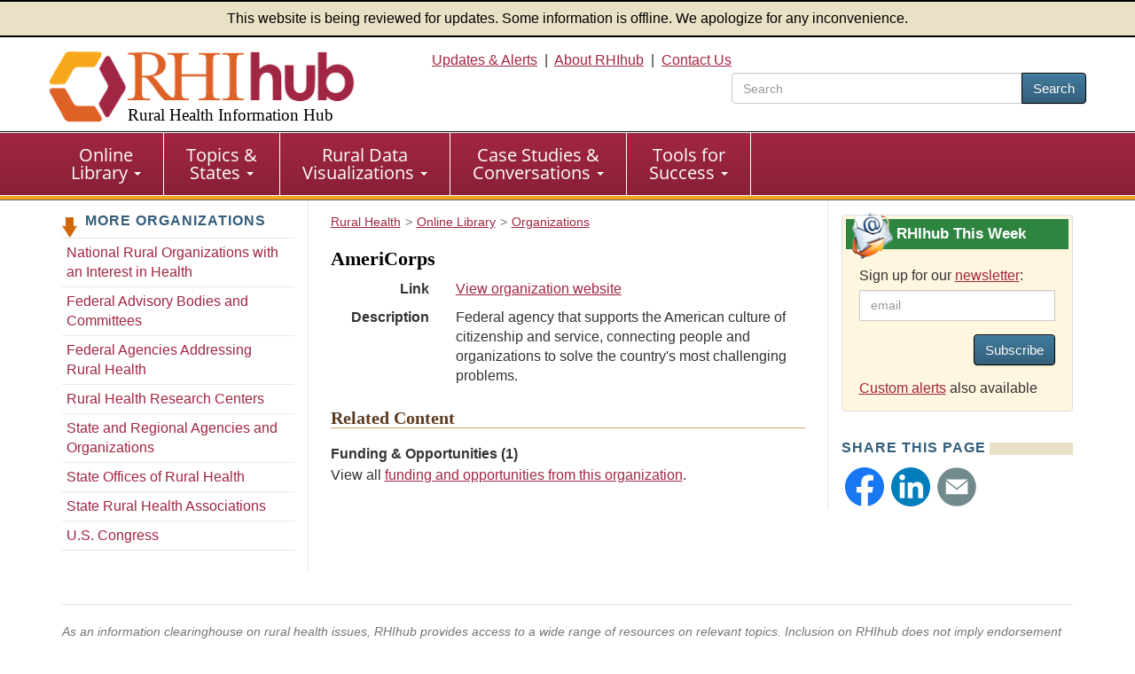

--- FILE ---
content_type: text/html; charset=utf-8
request_url: https://www.ruralhealthinfo.org/organizations/3036
body_size: 6146
content:
<!DOCTYPE html>
<html lang="en">
    <head>
        <meta charset='UTF-8'>
        <meta name="viewport" content="width=device-width, initial-scale=1.0">
        <title>Organization Details: AmeriCorps - Rural Health Information Hub</title>        <style>
            :root {
                --app_url: "https://www.ruralhealthinfo.org";
            }
        </style>
        <link rel="stylesheet" href="/static/css/rhihub.css?t=1768604388" type="text/css">
        <link rel="preload" href="/static/datavis/fonts/open-sans-v13-latin-regular.woff2" as="font" type="font/woff2" crossorigin>
                    <script type="module" src="/static/js/vite/app-DtF1uOan.js"></script>
<link rel="modulepreload" href="/static/js/vite/index-C_xNIfMM.js" as="script">
                <link rel="icon" href="/favicon.ico" type="image/x-icon">
        <link rel="apple-touch-icon" sizes="180x180" href="/assets/100-26734/apple-touch-icon-180x180.png">
        <link rel="image_src" href="/assets/100-6/fb-logo-156.jpg">
        <link rel="index" href="/">
        <meta name="description" content="Summary information for the organization AmeriCorps, including related information from this organization listed on the RHIhub website.">
                <script>(function(w,d,s,l,i){w[l]=w[l]||[];w[l].push({'gtm.start':
                    new Date().getTime(),event:'gtm.js'});var f=d.getElementsByTagName(s)[0],
                j=d.createElement(s),dl=l!='dataLayer'?'&l='+l:'';j.async=true;j.src=
                'https://www.googletagmanager.com/gtm.js?id='+i+dl;f.parentNode.insertBefore(j,f);
            })(window,document,'script','dataLayer','GTM-TB8DXP7');</script>
    <script>
                    function gtag() {
                console.log('gtag():', arguments);
                if (arguments[2] && arguments[2].event_callback) {
                    arguments[2].event_callback();
                }
            }
                    </script>
    <script>
        var _paq = window._paq = window._paq || [];
                _paq.push(['trackPageView']);
        _paq.push(['enableLinkTracking']);
                    (function() {
                _paq.push(['setTrackerUrl', 'https://analytics.mycrhnet.com/matomo.php']);
                _paq.push(['setSiteId', '13']);
                var d=document, g=d.createElement('script'), s=d.getElementsByTagName('script')[0];
                g.async=true; g.src='https://analytics.mycrhnet.com/matomo.js'; s.parentNode.insertBefore(g,s);
            })();
        </script>
        <meta property="og:title" content="Organization Details: AmeriCorps - Rural Health Information Hub">
        <meta name="twitter:description" content="Summary information for the organization AmeriCorps, including related information from this organization listed on the RHIhub website.">
                    <meta name="crh:meta" content="RHIhub"
                            data-search_date="2024-10-10"
                            data-search_section="Organizations"
                            data-wms_owner="jana.reese"
                            data-wms_url="/wms/rac/orgs/3036"
            >
        <script type="application/x.crh_page_meta">
                {
    "search": {
        "date_label": "Reviewed"
    }
}
            </script>
            
    <meta name="robots" content="noindex, nofollow">
    <meta name="crh:index" content="yes">
    <meta name="crh:search-title" content="AmeriCorps">
    </head>
    <body>
                    <noscript><iframe src="https://www.googletagmanager.com/ns.html?id=GTM-TB8DXP7"
                          height="0" width="0" style="display:none;visibility:hidden"></iframe></noscript>
            <header id="top">
    <div class="alert-banner">
        This website is being reviewed for updates. Some information is offline. We apologize for any inconvenience.
    </div>
    <div class="container-fluid">
        <a id="skip-to-main" class="sr-only" href="#main" data-noindex="1">Skip to main content</a>
        <div class="row visible-print">
            <div class="col-sm-12 col-md-12"><picture><source
                        srcset="/assets/100-739/rhihub-logo.png" media="print"><img
                        src="[data-uri]"
                        alt="Rural Health Information Hub" width="350" height="93"></picture></div>
        </div>
        <div class="row clearfix pad-top pad-bottom-5 hidden-print">
            <div class="col-sm-4 col-md-4">
                <a href="/" style="text-decoration: none !important;"><picture><source
                            srcset="[data-uri]" media="print"><img
                            src="/assets/100-738/rhihub-logo.png" width="405" height="98"
                            class="logo img-responsive" alt=""></picture>
                                            <div class="h1">Rural Health Information Hub</div>
                                    </a>
            </div>

            <div id="header-right" class="col-sm-8 col-md-8 text-right hidden-xs">
                    <a href="/alerts">Updates &amp; Alerts</a>&nbsp; | &nbsp;<a href="/about">About RHIhub</a>&nbsp; | &nbsp;<a href="/contact">Contact Us</a>
                                    <form id="main-search" method="get" action="/search" role="search" class="search-top pull-right">
                        <div class="input-group" style="width: 25em;">
                            <input name="q" type="search" class="form-control" placeholder="Search" aria-label="search text" value="">
                            <span class="input-group-btn">
                                <button class="btn btn-primary" type="submit">Search</button>
                            </span>
                        </div>
                    </form>
                            </div>
        </div>
    </div>
</header>
        <nav id="main-nav" aria-label="primary">
    <div class="navbar navbar-default">
        <div class="container-fluid">
            <div class="navbar-header">
                <button type="button" class="navbar-toggle" data-toggle="collapse" data-target="#main-menu">
                    Menu
                </button>
                                    <form method="get" action="/search" role="search" class="visible-xs" style="padding: 10px;">
                        <div class="input-group">
                            <input name="q" type="text" class="form-control" aria-label="search text">
                            <span class="input-group-btn">
                                    <button class="btn btn-primary" type="submit">Search</button>
                                </span>
                        </div>                    </form>
                            </div>

            <div class="collapse navbar-collapse" id="main-menu">
                <ul class="nav navbar-nav" role="menubar">
                    <li
                        class="dropdown"
                        role="menuitem"
                        aria-haspopup="menu"
                        aria-expanded="false"
                    >
                        <a
                            href="/library"
                            class="dropdown-toggle"
                        >Online <br class="hidden-xs">Library
                            <span class="caret"></span></a>
                        <ul class="dropdown-menu" role="menu">
                            <li role="menuitem">
                                <a href="/funding">Funding &amp; Opportunities</a>
                            </li>
                            <li role="menuitem">
                                <a href="/news">News</a>
                            </li>
                            <li role="menuitem">
                                <a href="/events">Calendar of Events</a>
                            </li>
                            <li role="menuitem">
                                <a href="/organizations">Organizations</a>
                            </li>
                            <li role="menuitem" class="last">
                                <a href="/resources"
                                >Resources</a>
                            </li>
                        </ul>
                    </li>

                    <li
                        class="dropdown"
                        role="menuitem"
                        aria-haspopup="menu"
                        aria-expanded="false"
                    >
                        <a
                            href="/guides"
                            class="dropdown-toggle"
                        >Topics &amp; <br class="hidden-xs">States
                            <span class="caret"></span></a>
                        <ul class="dropdown-menu" role="menu">
                            <li role="menuitem">
                                <a href="/topics">Topic Guides</a>
                            </li>
                            <li role="menuitem" class="last">
                                <a href="/states">State Guides</a>
                            </li>
                        </ul>
                    </li>

                    <li
                        class="dropdown"
                        role="menuitem"
                        aria-haspopup="menu"
                        aria-expanded="false"
                    >
                        <a
                            href="/visualizations"
                            class="dropdown-toggle"
                        >Rural Data <br class="hidden-xs">Visualizations
                            <span class="caret"></span></a>
                        <ul class="dropdown-menu" role="menu">
                            <li role="menuitem">
                                <a href="/data-explorer">Rural Data Explorer</a>
                            </li>
                            <li role="menuitem">
                                <a href="/charts">Chart Gallery</a>
                            </li>
                            <li role="menuitem" class="last">
                                <a href="/rural-maps">Maps</a>
                            </li>
                        </ul>
                    </li>

                    <li
                        class="dropdown"
                        role="menuitem"
                        aria-haspopup="menu"
                        aria-expanded="false"
                    >
                        <a
                            href="/case-studies-conversations"
                            class="dropdown-toggle"
                        >Case Studies &amp; <br class="hidden-xs">Conversations
                            <span class="caret"></span></a>
                        <ul class="dropdown-menu" role="menu">
                            <li role="menuitem">
                                <a href="/project-examples">Rural Health Models &amp; Innovations</a>
                            </li>
                            <li role="menuitem">
                                <a href="/rural-monitor">Rural Monitor</a>
                            </li>
                            <li role="menuitem">
                                <a href="/podcast">Exploring Rural Health Podcast</a>
                            </li>
                            <li role="menuitem">
                                <a href="/webinars">RHIhub Webinars</a>
                            </li>
                            <li role="menuitem">
                                <a href="/videos">RHIhub Videos</a>
                            </li>
                            <li role="menuitem" class="last">
                                <a href="/philanthropy">Rural Health Philanthropy</a>
                            </li>
                        </ul>
                    </li>

                    <li
                        class="dropdown"
                        role="menuitem"
                        aria-haspopup="menu"
                        aria-expanded="false"
                    >
                        <a
                            href="/success"
                            class="dropdown-toggle"
                        >Tools for <br class="hidden-xs">Success
                            <span class="caret"></span></a>
                        <ul class="dropdown-menu" role="menu">
                            <li role="menuitem">
                                <a href="/am-i-rural">Am I Rural?</a>
                            </li>
                            <li role="menuitem">
                                <a href="/toolkits">Evidence-based Toolkits</a>
                            </li>
                            <li role="menuitem">
                                <a href="/forhp-funded-programs">FORHP Funded Programs</a>
                            </li>
                            <li role="menuitem">
                                <a href="/starting-points">Starting Points</a>
                            </li>
                            <li role="menuitem">
                                <a href="/econtool">Economic Impact Analysis Tool</a>
                            </li>
                            <li role="menuitem">
                                <a href="/community-health">Community Health Gateway</a>
                            </li>
                            <li role="menuitem">
                                <a href="/new-approaches">Testing New Approaches</a>
                            </li>
                            <li role="menuitem">
                                <a href="/care-management">Care Management Reimbursement</a>
                            </li>
                            <li role="menuitem" class="last">
                                <a href="/hospital-ta">FORHP Rural Hospital TA Finder</a>
                            </li>
                        </ul>
                    </li>
                </ul>
            </div>
        </div>
    </div>
</nav>
        
        <div id="main-container">
                            <div class="container">
                    <div class="row margin-bottom">
                           <nav class="sidebar sidebar-left col-sm-12 col-md-3 hidden-xs hidden-sm hidden-print" aria-label="secondary">
            <p class="left-nav-header">More Organizations</p>
    <ul class="sectionNav1 auto-active">
                    <li>
                                <a href="/organizations/national-rural-health-organizations">National Rural Organizations with an Interest in Health</a>
            </li>
                    <li>
                                <a href="/organizations/federal-advisory-bodies-and-committees">Federal Advisory Bodies and Committees</a>
            </li>
                    <li>
                                <a href="/organizations/federal-agencies">Federal Agencies Addressing Rural Health</a>
            </li>
                    <li>
                                <a href="/organizations/rural-health-research-centers">Rural Health Research Centers</a>
            </li>
                    <li>
                                <a href="/organizations/state-and-regional-agencies-and-organizations">State and Regional Agencies and Organizations</a>
            </li>
                    <li>
                                <a href="/organizations/state-office-of-rural-health">State Offices of Rural Health</a>
            </li>
                    <li>
                                <a href="/organizations/state-rural-health-associations">State Rural Health Associations</a>
            </li>
                    <li>
                                <a href="/organizations/united-states-congress">U.S. Congress</a>
            </li>
            </ul>
    </nav>

    <div class="clearfix col-sm-12 col-md-6 border-main layout-3-col">
                                                            <nav class="breadcrumb_navigation"
             aria-label="breadcrumb">
            <ol vocab="http://schema.org/" typeof="BreadcrumbList"><li property="itemListElement" typeof="ListItem"><a href="/" property="item" typeof="WebPage"><span property="name">Rural Health</span></a><meta property="position" content="1">
                    </li><li property="itemListElement" typeof="ListItem"><a href="/library" property="item" typeof="WebPage"><span property="name">Online Library</span></a><meta property="position" content="2">
                    </li><li property="itemListElement" typeof="ListItem"><a href="/organizations" property="item" typeof="WebPage"><span property="name">Organizations</span></a><meta property="position" content="3">
                    </li></ol>
        </nav>
        
        <main id="main">
            <button id="crh-toggle-leftnav" type="button" class="btn btn-primary visible-xs visible-sm hidden-print" data-noindex="1">
                <span>View more</span>
            </button>
                <h1>AmeriCorps</h1>
            <div class="row row-pad" data-noindex="1">
            <div class="col-sm-12 col-md-3 details">Link</div>
            <div class="col-sm-12 col-md-9"><a href="https://www.americorps.gov/">View organization website</a></div>
        </div>
    
    <div class="row row-pad">
        <div class="col-sm-12 col-md-3 details" data-noindex="1">Description</div>
        <div class="col-sm-12 col-md-9">Federal agency that supports the American culture of
citizenship and service, connecting people and
organizations to solve the country's most challenging
problems.</div>
    </div>

    
    
    
    
    <div data-noindex="1">
        <h2 class="related">Related Content</h2>

                            
                                    <h3>Funding &amp; Opportunities (1)</h3>
                <p>
                    View all <a href="/funding/sponsors/3036">funding and opportunities
                        from this organization</a>.
                </p>
                    
                            
                            
                                </div>
        </main>
    </div>

    <aside
        class="sidebar sidebar-right col-sm-12 col-md-3 hidden-print"
        data-noindex="1"
    >
                    <section class="custom rhihub-this-week-subscribe">
                <h2>
                    RHIhub This Week
                </h2>
                <div class="pad-left pad-right pad-top">
                    <label for="subscribe_email" class="custom-label">
                        Sign up for our <a href="/updates">newsletter</a>:
                    </label>

                            
    <div class="js-update-subscribe-controls clearfix" data-recaptcha-size="compact">
                
        <div class="form-group">
            
                                <div class="input-group col-xs-12 col-sm-12 col-md-12 col-lg-12">
                        <input
                id="subscribe_email"
                name="subscribe_email"
                type="email"
                value=""
                class="form-control"
                                 disabled placeholder="email"                                            >
                    </div>
    </div>

                    <div
            class="cf-turnstile"
            data-action="updates_sidebar"
            data-appearance="interaction-only"
            data-sitekey="0x4AAAAAABBbzJvF-KMzNxSV"
            data-response-field-name="cf_turnstile_response"
            data-theme="light"
            data-callback="rhihub_updates_turnstile_complete"
        ></div>
    
        <button
            type="button"
            disabled
            class="btn btn-primary pull-right margin-bottom"
        >
            Subscribe
        </button>
        <div class="subscribe-error"></div>
    </div>


                    <p>
                        <a href="/custom-alerts">Custom alerts</a> also available
                    </p>
                </div>
            </section>
        
                    <section>
        <h2>Share This Page</h2>
        <div class="share-new-div">
            <img
                src="/assets/321-17988/facebook-logo.svg"
                width="52"
                height="52"
                alt="Facebook"
                class="crh_sharing_link gtm-social-share-facebook"
                data-type="facebook"
                role="button"
                tabindex="0"
            >
            <img
                src="/assets/1078-25761/linkedIn-logo.svg"
                width="52"
                height="52"
                alt="LinkedIn"
                class="crh_sharing_link gtm-social-share-linkedin"
                data-type="linkedin"
                role="button"
                tabindex="0"
            >
            <img src="/assets/1079-25765/email-icon.svg"
                 width="52"
                 height="52"
                 alt="Email"
                 class="crh_sharing_link gtm-social-share-email"
                 data-type="email"
                 role="button"
                 tabindex="0"
            >
        </div>
    </section>
    </aside>
                    </div>
                                    </div>
                    </div>

        <footer>
            <div class="container margin-bottom">
            <hr>
            <p class="disclaimer">
                As an information clearinghouse on rural health issues, RHIhub provides access to a wide range of
                resources on relevant topics. Inclusion on RHIhub does not imply endorsement of, or agreement with,
                the contents by RHIhub or the Health Resources and Services Administration.
            </p>
        </div>
    
    <div class="wrapper">
        <div class="container-fluid">
            <div class="row clearfix">
                <div class="col-sm-8 col-md-8">
                    <p>
                        &copy; 2002&#8211;2026 Rural Health Information Hub. All rights reserved.
                    </p>

                    <p>Phone: 1-800-270-1898<br>
                        Email: <a href="mailto:info@ruralhealthinfo.org">info@ruralhealthinfo.org</a>
                    </p>

                    <div class="visible-xs visible-sm pad-bottom">
                        <a href="/alerts">Updates &amp; Alerts</a> |
                        <a href="/about">About RHIhub</a> |
                        <a href="/contact">Contact Us</a></div>
                    <a href="/other/accessibility">Accessibility</a> |
                    <a href="/other/disclaimer">Disclaimer</a> |
                    <a href="/other/privacy">Privacy Policy</a> |
                    <a href="/sitemap">Sitemap</a>
                </div>
                <div class="col-sm-4 col-md-4">
                    <div class="connect">
                        Connect with Us
                    </div>

                    <div id="footer-connect">
                        <a href="https://www.facebook.com/RHIhub"><img
                                src="/assets/321-17988/facebook-logo.svg" width="44" height="44" alt="Facebook"></a>
                        <a href="https://www.linkedin.com/company/ruralhealthinfo/"><img
                                src="/assets/1078-25761/linkedIn-logo.svg" width="44" height="44" alt="Linkedin"></a>
                        <a href="https://www.youtube.com/channel/UCA24bL6zHNG8xUbuU_gT1PQ"><img
                                src="/assets/322-25763/youtube-logo.svg" alt="YouTube" width="44" height="44"></a>
                    </div>
                </div>
            </div>
            <div class="row clearfix">
                <div class="col-sm-12 col-md-12 ">
                    <p class="source pad-top">The Rural Health Information Hub is supported by the Health Resources
                        and Services Administration (HRSA) of the U.S. Department of Health and Human Services (HHS)
                        under Grant Number U56RH05539 (Rural Assistance Center for Federal Office of Rural Health
                        Policy Cooperative Agreement). Any information, content, or conclusions on this website are
                        those of the authors and should not be construed as the official position or policy of, nor
                        should any endorsements be inferred by HRSA, HHS or the U.S. Government.
                    </p>
                </div>
            </div>
        </div>
    </div>
    <div id="crh-back-to-top">
        Back To Top
    </div>
</footer>
            </body>
</html>



--- FILE ---
content_type: text/css
request_url: https://www.ruralhealthinfo.org/static/css/rhihub.css?t=1768604388
body_size: 67925
content:
/*! normalize.css v3.0.3 | MIT License | github.com/necolas/normalize.css */html{font-family:sans-serif;-ms-text-size-adjust:100%;-webkit-text-size-adjust:100%}body{margin:0}article,aside,details,figcaption,figure,footer,header,hgroup,main,menu,nav,section,summary{display:block}audio,canvas,progress,video{display:inline-block;vertical-align:baseline}audio:not([controls]){display:none;height:0}[hidden],template{display:none}a{background-color:rgba(0,0,0,0)}a:active,a:hover{outline:0}abbr[title]{border-bottom:none;text-decoration:underline;text-decoration:underline dotted}b,strong{font-weight:bold}dfn{font-style:italic}h1{font-size:2em;margin:.67em 0}mark{background:#ff0;color:#000}small{font-size:80%}sub,sup{font-size:75%;line-height:0;position:relative;vertical-align:baseline}sup{top:-0.5em}sub{bottom:-0.25em}img{border:0}svg:not(:root){overflow:hidden}figure{margin:1em 40px}hr{box-sizing:content-box;height:0}pre{overflow:auto}code,kbd,pre,samp{font-family:monospace,monospace;font-size:1em}button,input,optgroup,select,textarea{color:inherit;font:inherit;margin:0}button{overflow:visible}button,select{text-transform:none}button,html input[type=button],input[type=reset],input[type=submit]{-webkit-appearance:button;cursor:pointer}button[disabled],html input[disabled]{cursor:default}button::-moz-focus-inner,input::-moz-focus-inner{border:0;padding:0}input{line-height:normal}input[type=checkbox],input[type=radio]{box-sizing:border-box;padding:0}input[type=number]::-webkit-inner-spin-button,input[type=number]::-webkit-outer-spin-button{height:auto}input[type=search]{-webkit-appearance:textfield;box-sizing:content-box}input[type=search]::-webkit-search-cancel-button,input[type=search]::-webkit-search-decoration{-webkit-appearance:none}fieldset{border:1px solid silver;margin:0 2px;padding:.35em .625em .75em}legend{border:0;padding:0}textarea{overflow:auto}optgroup{font-weight:bold}table{border-collapse:collapse;border-spacing:0}td,th{padding:0}/*! Source: https://github.com/h5bp/html5-boilerplate/blob/master/src/css/main.css */@media print{*,*:before,*:after{color:#000 !important;text-shadow:none !important;background:rgba(0,0,0,0) !important;box-shadow:none !important}a,a:visited{text-decoration:underline}a[href]:after{content:" (" attr(href) ")"}abbr[title]:after{content:" (" attr(title) ")"}a[href^="#"]:after,a[href^="javascript:"]:after{content:""}pre,blockquote{border:1px solid #999;page-break-inside:avoid}thead{display:table-header-group}tr,img{page-break-inside:avoid}img{max-width:100% !important}p,h2,h3{orphans:3;widows:3}h2,h3{page-break-after:avoid}.navbar{display:none}.btn>.caret,.dropup>.btn>.caret{border-top-color:#000 !important}.label{border:1px solid #000}.table{border-collapse:collapse !important}.table td,.table th{background-color:#fff !important}.table-bordered th,.table-bordered td{border:1px solid #ddd !important}}*{-webkit-box-sizing:border-box;-moz-box-sizing:border-box;box-sizing:border-box}*:before,*:after{-webkit-box-sizing:border-box;-moz-box-sizing:border-box;box-sizing:border-box}html{font-size:10px;-webkit-tap-highlight-color:rgba(0,0,0,0)}body{font-family:Verdana,Arial,Geneva,Helvetica,"MS Sans-Serif",sans-serif;font-size:14px;line-height:1.428571429;color:#333;background-color:#fff}input,button,select,textarea{font-family:inherit;font-size:inherit;line-height:inherit}a{color:#a12641;text-decoration:none}a:hover,a:focus{color:rgb(99.108040201,23.391959799,40.0125628141);text-decoration:underline}a:focus{outline:5px auto -webkit-focus-ring-color;outline-offset:-2px}figure{margin:0}img{vertical-align:middle}.img-responsive,.case-study figure img,.case-study-index figure img,#homepage-left-grid section>a img{display:block;max-width:100%;height:auto}.img-rounded{border-radius:6px}.img-thumbnail{padding:4px;line-height:1.428571429;background-color:#fff;border:1px solid #ddd;border-radius:4px;-webkit-transition:all .2s ease-in-out;-o-transition:all .2s ease-in-out;transition:all .2s ease-in-out;display:inline-block;max-width:100%;height:auto}.img-circle{border-radius:50%}hr{margin-top:20px;margin-bottom:20px;border:0;border-top:1px solid hsl(0,0%,93.5%)}.sr-only{position:absolute;width:1px;height:1px;padding:0;margin:-1px;overflow:hidden;clip:rect(0, 0, 0, 0);border:0}.sr-only-focusable:active,.sr-only-focusable:focus{position:static;width:auto;height:auto;margin:0;overflow:visible;clip:auto}[role=button]{cursor:pointer}h1,h2,h3,h4,h5,h6,.h1,.h2,.h3,.h4,.h5,.h6{font-family:inherit;font-weight:500;line-height:1.1;color:inherit}h1 small,h1 .small,h2 small,h2 .small,h3 small,h3 .small,h4 small,h4 .small,h5 small,h5 .small,h6 small,h6 .small,.h1 small,.h1 .small,.h2 small,.h2 .small,.h3 small,.h3 .small,.h4 small,.h4 .small,.h5 small,.h5 .small,.h6 small,.h6 .small{font-weight:400;line-height:1;color:#767676}h1,.h1,h2,.h2,h3,.h3{margin-top:20px;margin-bottom:10px}h1 small,h1 .small,.h1 small,.h1 .small,h2 small,h2 .small,.h2 small,.h2 .small,h3 small,h3 .small,.h3 small,.h3 .small{font-size:65%}h4,.h4,h5,.h5,h6,.h6{margin-top:10px;margin-bottom:10px}h4 small,h4 .small,.h4 small,.h4 .small,h5 small,h5 .small,.h5 small,.h5 .small,h6 small,h6 .small,.h6 small,.h6 .small{font-size:75%}h1,.h1{font-size:36px}h2,.h2{font-size:30px}h3,.h3{font-size:24px}h4,.h4{font-size:18px}h5,.h5{font-size:14px}h6,.h6{font-size:12px}p{margin:0 0 10px}.lead{margin-bottom:20px;font-size:16px;font-weight:300;line-height:1.4}@media(min-width: 768px){.lead{font-size:21px}}small,.small{font-size:85%}mark,.mark{padding:.2em;background-color:#fcf8e3}.text-left{text-align:left}.text-right{text-align:right}.text-center{text-align:center}.text-justify{text-align:justify}.text-nowrap{white-space:nowrap}.text-lowercase{text-transform:lowercase}.text-uppercase,.initialism{text-transform:uppercase}.text-capitalize{text-transform:capitalize}.text-muted{color:#767676}.text-primary{color:#a12641}a.text-primary:hover,a.text-primary:focus{color:rgb(119.7386934673,28.2613065327,48.3417085427)}.text-success{color:#3c763d}a.text-success:hover,a.text-success:focus{color:rgb(42.808988764,84.191011236,43.5224719101)}.text-info{color:#31708f}a.text-info:hover,a.text-info:focus{color:rgb(35.984375,82.25,105.015625)}.text-warning{color:#8a6d3b}a.text-warning:hover,a.text-warning:focus{color:rgb(102.2741116751,80.7817258883,43.7258883249)}.text-danger{color:#a94442}a.text-danger:hover,a.text-danger:focus{color:hsl(1.1650485437,43.829787234%,36.0784313725%)}.bg-primary{color:#fff}.bg-primary{background-color:#a12641}a.bg-primary:hover,a.bg-primary:focus{background-color:rgb(119.7386934673,28.2613065327,48.3417085427)}.bg-success{background-color:#dff0d8}a.bg-success:hover,a.bg-success:focus{background-color:hsl(102.5,44.4444444444%,79.4117647059%)}.bg-info{background-color:#d9edf7}a.bg-info:hover,a.bg-info:focus{background-color:hsl(200,65.2173913043%,80.9803921569%)}.bg-warning{background-color:#fcf8e3}a.bg-warning:hover,a.bg-warning:focus{background-color:hsl(50.4,80.6451612903%,83.9215686275%)}.bg-danger{background-color:#f2dede}a.bg-danger:hover,a.bg-danger:focus{background-color:hsl(0,43.4782608696%,80.9803921569%)}.page-header{padding-bottom:9px;margin:40px 0 20px;border-bottom:1px solid hsl(0,0%,93.5%)}ul,ol{margin-top:0;margin-bottom:10px}ul ul,ul ol,ol ul,ol ol{margin-bottom:0}.list-unstyled{padding-left:0;list-style:none}.list-inline{padding-left:0;list-style:none;margin-left:-5px}.list-inline>li{display:inline-block;padding-right:5px;padding-left:5px}dl{margin-top:0;margin-bottom:20px}dt,dd{line-height:1.428571429}dt{font-weight:700}dd{margin-left:0}.dl-horizontal dd:before,.dl-horizontal dd:after{display:table;content:" "}.dl-horizontal dd:after{clear:both}@media(min-width: 768px){.dl-horizontal dt{float:left;width:160px;clear:left;text-align:right;overflow:hidden;text-overflow:ellipsis;white-space:nowrap}.dl-horizontal dd{margin-left:180px}}abbr[title],abbr[data-original-title]{cursor:help}.initialism{font-size:90%}blockquote{padding:10px 20px;margin:0 0 20px;font-size:17.5px;border-left:5px solid hsl(0,0%,93.5%)}blockquote p:last-child,blockquote ul:last-child,blockquote ol:last-child{margin-bottom:0}blockquote footer,blockquote small,blockquote .small{display:block;font-size:80%;line-height:1.428571429;color:#767676}blockquote footer:before,blockquote small:before,blockquote .small:before{content:"— "}.blockquote-reverse,blockquote.pull-right{padding-right:15px;padding-left:0;text-align:right;border-right:5px solid hsl(0,0%,93.5%);border-left:0}.blockquote-reverse footer:before,.blockquote-reverse small:before,.blockquote-reverse .small:before,blockquote.pull-right footer:before,blockquote.pull-right small:before,blockquote.pull-right .small:before{content:""}.blockquote-reverse footer:after,.blockquote-reverse small:after,.blockquote-reverse .small:after,blockquote.pull-right footer:after,blockquote.pull-right small:after,blockquote.pull-right .small:after{content:" —"}address{margin-bottom:20px;font-style:normal;line-height:1.428571429}code,kbd,pre,samp{font-family:Menlo,Monaco,Consolas,"Courier New",monospace}code{padding:2px 4px;font-size:90%;color:#c7254e;background-color:#f9f2f4;border-radius:4px}kbd{padding:2px 4px;font-size:90%;color:#fff;background-color:#333;border-radius:3px;box-shadow:inset 0 -1px 0 rgba(0,0,0,.25)}kbd kbd{padding:0;font-size:100%;font-weight:700;box-shadow:none}pre{display:block;padding:9.5px;margin:0 0 10px;font-size:13px;line-height:1.428571429;color:#333;word-break:break-all;word-wrap:break-word;background-color:#f5f5f5;border:1px solid #ccc;border-radius:4px}pre code{padding:0;font-size:inherit;color:inherit;white-space:pre-wrap;background-color:rgba(0,0,0,0);border-radius:0}.pre-scrollable{max-height:340px;overflow-y:scroll}.container{padding-right:15px;padding-left:15px;margin-right:auto;margin-left:auto}.container:before,.container:after{display:table;content:" "}.container:after{clear:both}@media(min-width: 768px){.container{width:750px}}@media(min-width: 992px){.container{width:970px}}@media(min-width: 1200px){.container{width:1170px}}.container-fluid{padding-right:15px;padding-left:15px;margin-right:auto;margin-left:auto}.container-fluid:before,.container-fluid:after{display:table;content:" "}.container-fluid:after{clear:both}.row{margin-right:-15px;margin-left:-15px}.row:before,.row:after{display:table;content:" "}.row:after{clear:both}.row-no-gutters{margin-right:0;margin-left:0}.row-no-gutters [class*=col-]{padding-right:0;padding-left:0}.col-xs-1,.col-sm-1,.col-md-1,.col-lg-1,.col-xs-2,.col-sm-2,.col-md-2,.col-lg-2,.col-xs-3,.col-sm-3,.col-md-3,.col-lg-3,.col-xs-4,.col-sm-4,.col-md-4,.col-lg-4,.col-xs-5,.col-sm-5,.col-md-5,.col-lg-5,.col-xs-6,.col-sm-6,.col-md-6,.col-lg-6,.col-xs-7,.col-sm-7,.col-md-7,.col-lg-7,.col-xs-8,.col-sm-8,.col-md-8,.col-lg-8,.col-xs-9,.col-sm-9,.col-md-9,.col-lg-9,.col-xs-10,.col-sm-10,.col-md-10,.col-lg-10,.col-xs-11,.col-sm-11,.col-md-11,.col-lg-11,.col-xs-12,.col-sm-12,.col-md-12,.col-lg-12{position:relative;min-height:1px;padding-right:15px;padding-left:15px}.col-xs-1,.col-xs-2,.col-xs-3,.col-xs-4,.col-xs-5,.col-xs-6,.col-xs-7,.col-xs-8,.col-xs-9,.col-xs-10,.col-xs-11,.col-xs-12{float:left}.col-xs-1{width:8.3333333333%}.col-xs-2{width:16.6666666667%}.col-xs-3{width:25%}.col-xs-4{width:33.3333333333%}.col-xs-5{width:41.6666666667%}.col-xs-6{width:50%}.col-xs-7{width:58.3333333333%}.col-xs-8{width:66.6666666667%}.col-xs-9{width:75%}.col-xs-10{width:83.3333333333%}.col-xs-11{width:91.6666666667%}.col-xs-12{width:100%}.col-xs-pull-0{right:auto}.col-xs-pull-1{right:8.3333333333%}.col-xs-pull-2{right:16.6666666667%}.col-xs-pull-3{right:25%}.col-xs-pull-4{right:33.3333333333%}.col-xs-pull-5{right:41.6666666667%}.col-xs-pull-6{right:50%}.col-xs-pull-7{right:58.3333333333%}.col-xs-pull-8{right:66.6666666667%}.col-xs-pull-9{right:75%}.col-xs-pull-10{right:83.3333333333%}.col-xs-pull-11{right:91.6666666667%}.col-xs-pull-12{right:100%}.col-xs-push-0{left:auto}.col-xs-push-1{left:8.3333333333%}.col-xs-push-2{left:16.6666666667%}.col-xs-push-3{left:25%}.col-xs-push-4{left:33.3333333333%}.col-xs-push-5{left:41.6666666667%}.col-xs-push-6{left:50%}.col-xs-push-7{left:58.3333333333%}.col-xs-push-8{left:66.6666666667%}.col-xs-push-9{left:75%}.col-xs-push-10{left:83.3333333333%}.col-xs-push-11{left:91.6666666667%}.col-xs-push-12{left:100%}.col-xs-offset-0{margin-left:0%}.col-xs-offset-1{margin-left:8.3333333333%}.col-xs-offset-2{margin-left:16.6666666667%}.col-xs-offset-3{margin-left:25%}.col-xs-offset-4{margin-left:33.3333333333%}.col-xs-offset-5{margin-left:41.6666666667%}.col-xs-offset-6{margin-left:50%}.col-xs-offset-7{margin-left:58.3333333333%}.col-xs-offset-8{margin-left:66.6666666667%}.col-xs-offset-9{margin-left:75%}.col-xs-offset-10{margin-left:83.3333333333%}.col-xs-offset-11{margin-left:91.6666666667%}.col-xs-offset-12{margin-left:100%}@media(min-width: 768px){.col-sm-1,.col-sm-2,.col-sm-3,.col-sm-4,.col-sm-5,.col-sm-6,.col-sm-7,.col-sm-8,.col-sm-9,.col-sm-10,.col-sm-11,.col-sm-12{float:left}.col-sm-1{width:8.3333333333%}.col-sm-2{width:16.6666666667%}.col-sm-3{width:25%}.col-sm-4{width:33.3333333333%}.col-sm-5{width:41.6666666667%}.col-sm-6{width:50%}.col-sm-7{width:58.3333333333%}.col-sm-8{width:66.6666666667%}.col-sm-9{width:75%}.col-sm-10{width:83.3333333333%}.col-sm-11{width:91.6666666667%}.col-sm-12{width:100%}.col-sm-pull-0{right:auto}.col-sm-pull-1{right:8.3333333333%}.col-sm-pull-2{right:16.6666666667%}.col-sm-pull-3{right:25%}.col-sm-pull-4{right:33.3333333333%}.col-sm-pull-5{right:41.6666666667%}.col-sm-pull-6{right:50%}.col-sm-pull-7{right:58.3333333333%}.col-sm-pull-8{right:66.6666666667%}.col-sm-pull-9{right:75%}.col-sm-pull-10{right:83.3333333333%}.col-sm-pull-11{right:91.6666666667%}.col-sm-pull-12{right:100%}.col-sm-push-0{left:auto}.col-sm-push-1{left:8.3333333333%}.col-sm-push-2{left:16.6666666667%}.col-sm-push-3{left:25%}.col-sm-push-4{left:33.3333333333%}.col-sm-push-5{left:41.6666666667%}.col-sm-push-6{left:50%}.col-sm-push-7{left:58.3333333333%}.col-sm-push-8{left:66.6666666667%}.col-sm-push-9{left:75%}.col-sm-push-10{left:83.3333333333%}.col-sm-push-11{left:91.6666666667%}.col-sm-push-12{left:100%}.col-sm-offset-0{margin-left:0%}.col-sm-offset-1{margin-left:8.3333333333%}.col-sm-offset-2{margin-left:16.6666666667%}.col-sm-offset-3{margin-left:25%}.col-sm-offset-4{margin-left:33.3333333333%}.col-sm-offset-5{margin-left:41.6666666667%}.col-sm-offset-6{margin-left:50%}.col-sm-offset-7{margin-left:58.3333333333%}.col-sm-offset-8{margin-left:66.6666666667%}.col-sm-offset-9{margin-left:75%}.col-sm-offset-10{margin-left:83.3333333333%}.col-sm-offset-11{margin-left:91.6666666667%}.col-sm-offset-12{margin-left:100%}}@media(min-width: 992px){.col-md-1,.col-md-2,.col-md-3,.col-md-4,.col-md-5,.col-md-6,.col-md-7,.col-md-8,.col-md-9,.col-md-10,.col-md-11,.col-md-12{float:left}.col-md-1{width:8.3333333333%}.col-md-2{width:16.6666666667%}.col-md-3{width:25%}.col-md-4{width:33.3333333333%}.col-md-5{width:41.6666666667%}.col-md-6{width:50%}.col-md-7{width:58.3333333333%}.col-md-8{width:66.6666666667%}.col-md-9{width:75%}.col-md-10{width:83.3333333333%}.col-md-11{width:91.6666666667%}.col-md-12{width:100%}.col-md-pull-0{right:auto}.col-md-pull-1{right:8.3333333333%}.col-md-pull-2{right:16.6666666667%}.col-md-pull-3{right:25%}.col-md-pull-4{right:33.3333333333%}.col-md-pull-5{right:41.6666666667%}.col-md-pull-6{right:50%}.col-md-pull-7{right:58.3333333333%}.col-md-pull-8{right:66.6666666667%}.col-md-pull-9{right:75%}.col-md-pull-10{right:83.3333333333%}.col-md-pull-11{right:91.6666666667%}.col-md-pull-12{right:100%}.col-md-push-0{left:auto}.col-md-push-1{left:8.3333333333%}.col-md-push-2{left:16.6666666667%}.col-md-push-3{left:25%}.col-md-push-4{left:33.3333333333%}.col-md-push-5{left:41.6666666667%}.col-md-push-6{left:50%}.col-md-push-7{left:58.3333333333%}.col-md-push-8{left:66.6666666667%}.col-md-push-9{left:75%}.col-md-push-10{left:83.3333333333%}.col-md-push-11{left:91.6666666667%}.col-md-push-12{left:100%}.col-md-offset-0{margin-left:0%}.col-md-offset-1{margin-left:8.3333333333%}.col-md-offset-2{margin-left:16.6666666667%}.col-md-offset-3{margin-left:25%}.col-md-offset-4{margin-left:33.3333333333%}.col-md-offset-5{margin-left:41.6666666667%}.col-md-offset-6{margin-left:50%}.col-md-offset-7{margin-left:58.3333333333%}.col-md-offset-8{margin-left:66.6666666667%}.col-md-offset-9{margin-left:75%}.col-md-offset-10{margin-left:83.3333333333%}.col-md-offset-11{margin-left:91.6666666667%}.col-md-offset-12{margin-left:100%}}@media(min-width: 1200px){.col-lg-1,.col-lg-2,.col-lg-3,.col-lg-4,.col-lg-5,.col-lg-6,.col-lg-7,.col-lg-8,.col-lg-9,.col-lg-10,.col-lg-11,.col-lg-12{float:left}.col-lg-1{width:8.3333333333%}.col-lg-2{width:16.6666666667%}.col-lg-3{width:25%}.col-lg-4{width:33.3333333333%}.col-lg-5{width:41.6666666667%}.col-lg-6{width:50%}.col-lg-7{width:58.3333333333%}.col-lg-8{width:66.6666666667%}.col-lg-9{width:75%}.col-lg-10{width:83.3333333333%}.col-lg-11{width:91.6666666667%}.col-lg-12{width:100%}.col-lg-pull-0{right:auto}.col-lg-pull-1{right:8.3333333333%}.col-lg-pull-2{right:16.6666666667%}.col-lg-pull-3{right:25%}.col-lg-pull-4{right:33.3333333333%}.col-lg-pull-5{right:41.6666666667%}.col-lg-pull-6{right:50%}.col-lg-pull-7{right:58.3333333333%}.col-lg-pull-8{right:66.6666666667%}.col-lg-pull-9{right:75%}.col-lg-pull-10{right:83.3333333333%}.col-lg-pull-11{right:91.6666666667%}.col-lg-pull-12{right:100%}.col-lg-push-0{left:auto}.col-lg-push-1{left:8.3333333333%}.col-lg-push-2{left:16.6666666667%}.col-lg-push-3{left:25%}.col-lg-push-4{left:33.3333333333%}.col-lg-push-5{left:41.6666666667%}.col-lg-push-6{left:50%}.col-lg-push-7{left:58.3333333333%}.col-lg-push-8{left:66.6666666667%}.col-lg-push-9{left:75%}.col-lg-push-10{left:83.3333333333%}.col-lg-push-11{left:91.6666666667%}.col-lg-push-12{left:100%}.col-lg-offset-0{margin-left:0%}.col-lg-offset-1{margin-left:8.3333333333%}.col-lg-offset-2{margin-left:16.6666666667%}.col-lg-offset-3{margin-left:25%}.col-lg-offset-4{margin-left:33.3333333333%}.col-lg-offset-5{margin-left:41.6666666667%}.col-lg-offset-6{margin-left:50%}.col-lg-offset-7{margin-left:58.3333333333%}.col-lg-offset-8{margin-left:66.6666666667%}.col-lg-offset-9{margin-left:75%}.col-lg-offset-10{margin-left:83.3333333333%}.col-lg-offset-11{margin-left:91.6666666667%}.col-lg-offset-12{margin-left:100%}}table{background-color:rgba(0,0,0,0)}table col[class*=col-]{position:static;display:table-column;float:none}table td[class*=col-],table th[class*=col-]{position:static;display:table-cell;float:none}caption{padding-top:8px;padding-bottom:8px;color:#767676;text-align:left}th{text-align:left}.table{width:100%;max-width:100%;margin-bottom:20px}.table>thead>tr>th,.table>thead>tr>td,.table>tbody>tr>th,.table>tbody>tr>td,.table>tfoot>tr>th,.table>tfoot>tr>td{padding:8px;line-height:1.428571429;vertical-align:top;border-top:1px solid #ddd}.table>thead>tr>th{vertical-align:bottom;border-bottom:2px solid #ddd}.table>caption+thead>tr:first-child>th,.table>caption+thead>tr:first-child>td,.table>colgroup+thead>tr:first-child>th,.table>colgroup+thead>tr:first-child>td,.table>thead:first-child>tr:first-child>th,.table>thead:first-child>tr:first-child>td{border-top:0}.table>tbody+tbody{border-top:2px solid #ddd}.table .table{background-color:#fff}.table-condensed>thead>tr>th,.table-condensed>thead>tr>td,.table-condensed>tbody>tr>th,.table-condensed>tbody>tr>td,.table-condensed>tfoot>tr>th,.table-condensed>tfoot>tr>td{padding:5px}.table-bordered{border:1px solid #ddd}.table-bordered>thead>tr>th,.table-bordered>thead>tr>td,.table-bordered>tbody>tr>th,.table-bordered>tbody>tr>td,.table-bordered>tfoot>tr>th,.table-bordered>tfoot>tr>td{border:1px solid #ddd}.table-bordered>thead>tr>th,.table-bordered>thead>tr>td{border-bottom-width:2px}.table-striped>tbody>tr:nth-of-type(odd){background-color:#f9f9f9}.table-hover>tbody>tr:hover{background-color:#f5f5f5}.table>thead>tr>td.active,.table>thead>tr>th.active,.table>thead>tr.active>td,.table>thead>tr.active>th,.table>tbody>tr>td.active,.table>tbody>tr>th.active,.table>tbody>tr.active>td,.table>tbody>tr.active>th,.table>tfoot>tr>td.active,.table>tfoot>tr>th.active,.table>tfoot>tr.active>td,.table>tfoot>tr.active>th{background-color:#f5f5f5}.table-hover>tbody>tr>td.active:hover,.table-hover>tbody>tr>th.active:hover,.table-hover>tbody>tr.active:hover>td,.table-hover>tbody>tr:hover>.active,.table-hover>tbody>tr.active:hover>th{background-color:hsl(0,0%,91.0784313725%)}.table>thead>tr>td.success,.table>thead>tr>th.success,.table>thead>tr.success>td,.table>thead>tr.success>th,.table>tbody>tr>td.success,.table>tbody>tr>th.success,.table>tbody>tr.success>td,.table>tbody>tr.success>th,.table>tfoot>tr>td.success,.table>tfoot>tr>th.success,.table>tfoot>tr.success>td,.table>tfoot>tr.success>th{background-color:#dff0d8}.table-hover>tbody>tr>td.success:hover,.table-hover>tbody>tr>th.success:hover,.table-hover>tbody>tr.success:hover>td,.table-hover>tbody>tr:hover>.success,.table-hover>tbody>tr.success:hover>th{background-color:hsl(102.5,44.4444444444%,84.4117647059%)}.table>thead>tr>td.info,.table>thead>tr>th.info,.table>thead>tr.info>td,.table>thead>tr.info>th,.table>tbody>tr>td.info,.table>tbody>tr>th.info,.table>tbody>tr.info>td,.table>tbody>tr.info>th,.table>tfoot>tr>td.info,.table>tfoot>tr>th.info,.table>tfoot>tr.info>td,.table>tfoot>tr.info>th{background-color:#d9edf7}.table-hover>tbody>tr>td.info:hover,.table-hover>tbody>tr>th.info:hover,.table-hover>tbody>tr.info:hover>td,.table-hover>tbody>tr:hover>.info,.table-hover>tbody>tr.info:hover>th{background-color:hsl(200,65.2173913043%,85.9803921569%)}.table>thead>tr>td.warning,.table>thead>tr>th.warning,.table>thead>tr.warning>td,.table>thead>tr.warning>th,.table>tbody>tr>td.warning,.table>tbody>tr>th.warning,.table>tbody>tr.warning>td,.table>tbody>tr.warning>th,.table>tfoot>tr>td.warning,.table>tfoot>tr>th.warning,.table>tfoot>tr.warning>td,.table>tfoot>tr.warning>th{background-color:#fcf8e3}.table-hover>tbody>tr>td.warning:hover,.table-hover>tbody>tr>th.warning:hover,.table-hover>tbody>tr.warning:hover>td,.table-hover>tbody>tr:hover>.warning,.table-hover>tbody>tr.warning:hover>th{background-color:hsl(50.4,80.6451612903%,88.9215686275%)}.table>thead>tr>td.danger,.table>thead>tr>th.danger,.table>thead>tr.danger>td,.table>thead>tr.danger>th,.table>tbody>tr>td.danger,.table>tbody>tr>th.danger,.table>tbody>tr.danger>td,.table>tbody>tr.danger>th,.table>tfoot>tr>td.danger,.table>tfoot>tr>th.danger,.table>tfoot>tr.danger>td,.table>tfoot>tr.danger>th{background-color:#f2dede}.table-hover>tbody>tr>td.danger:hover,.table-hover>tbody>tr>th.danger:hover,.table-hover>tbody>tr.danger:hover>td,.table-hover>tbody>tr:hover>.danger,.table-hover>tbody>tr.danger:hover>th{background-color:hsl(0,43.4782608696%,85.9803921569%)}.table-responsive{min-height:.01%;overflow-x:auto}@media screen and (max-width: 767px){.table-responsive{width:100%;margin-bottom:15px;overflow-y:hidden;-ms-overflow-style:-ms-autohiding-scrollbar;border:1px solid #ddd}.table-responsive>.table{margin-bottom:0}.table-responsive>.table>thead>tr>th,.table-responsive>.table>thead>tr>td,.table-responsive>.table>tbody>tr>th,.table-responsive>.table>tbody>tr>td,.table-responsive>.table>tfoot>tr>th,.table-responsive>.table>tfoot>tr>td{white-space:nowrap}.table-responsive>.table-bordered{border:0}.table-responsive>.table-bordered>thead>tr>th:first-child,.table-responsive>.table-bordered>thead>tr>td:first-child,.table-responsive>.table-bordered>tbody>tr>th:first-child,.table-responsive>.table-bordered>tbody>tr>td:first-child,.table-responsive>.table-bordered>tfoot>tr>th:first-child,.table-responsive>.table-bordered>tfoot>tr>td:first-child{border-left:0}.table-responsive>.table-bordered>thead>tr>th:last-child,.table-responsive>.table-bordered>thead>tr>td:last-child,.table-responsive>.table-bordered>tbody>tr>th:last-child,.table-responsive>.table-bordered>tbody>tr>td:last-child,.table-responsive>.table-bordered>tfoot>tr>th:last-child,.table-responsive>.table-bordered>tfoot>tr>td:last-child{border-right:0}.table-responsive>.table-bordered>tbody>tr:last-child>th,.table-responsive>.table-bordered>tbody>tr:last-child>td,.table-responsive>.table-bordered>tfoot>tr:last-child>th,.table-responsive>.table-bordered>tfoot>tr:last-child>td{border-bottom:0}}fieldset{min-width:0;padding:0;margin:0;border:0}legend{display:block;width:100%;padding:0;margin-bottom:20px;font-size:21px;line-height:inherit;color:#333;border:0;border-bottom:1px solid #e5e5e5}label{display:inline-block;max-width:100%;margin-bottom:5px;font-weight:700}input[type=search]{-webkit-box-sizing:border-box;-moz-box-sizing:border-box;box-sizing:border-box;-webkit-appearance:none;appearance:none}input[type=radio],input[type=checkbox]{margin:4px 0 0;margin-top:1px \9 ;line-height:normal}input[type=radio][disabled],input[type=radio].disabled,fieldset[disabled] input[type=radio],input[type=checkbox][disabled],input[type=checkbox].disabled,fieldset[disabled] input[type=checkbox]{cursor:not-allowed}input[type=file]{display:block}input[type=range]{display:block;width:100%}select[multiple],select[size]{height:auto}input[type=file]:focus,input[type=radio]:focus,input[type=checkbox]:focus{outline:5px auto -webkit-focus-ring-color;outline-offset:-2px}output{display:block;padding-top:7px;font-size:14px;line-height:1.428571429;color:hsl(0,0%,33.5%)}.form-control{display:block;width:100%;height:34px;padding:6px 12px;font-size:14px;line-height:1.428571429;color:hsl(0,0%,33.5%);background-color:#fff;background-image:none;border:1px solid #ccc;border-radius:4px;-webkit-box-shadow:inset 0 1px 1px rgba(0,0,0,.075);box-shadow:inset 0 1px 1px rgba(0,0,0,.075);-webkit-transition:border-color ease-in-out .15s,box-shadow ease-in-out .15s;-o-transition:border-color ease-in-out .15s,box-shadow ease-in-out .15s;transition:border-color ease-in-out .15s,box-shadow ease-in-out .15s}.form-control:focus{border-color:#66afe9;outline:0;-webkit-box-shadow:inset 0 1px 1px rgba(0,0,0,.075),0 0 8px rgba(102,175,233,.6);box-shadow:inset 0 1px 1px rgba(0,0,0,.075),0 0 8px rgba(102,175,233,.6)}.form-control::-moz-placeholder{color:#999;opacity:1}.form-control:-ms-input-placeholder{color:#999}.form-control::-webkit-input-placeholder{color:#999}.form-control::-ms-expand{background-color:rgba(0,0,0,0);border:0}.form-control[disabled],.form-control[readonly],fieldset[disabled] .form-control{background-color:hsl(0,0%,93.5%);opacity:1}.form-control[disabled],fieldset[disabled] .form-control{cursor:not-allowed}textarea.form-control{height:auto}@media screen and (-webkit-min-device-pixel-ratio: 0){input[type=date].form-control,input[type=time].form-control,input[type=datetime-local].form-control,input[type=month].form-control{line-height:34px}input[type=date].input-sm,.input-group-sm>.input-group-btn>input[type=date].btn,.input-group-sm input[type=date],input[type=time].input-sm,.input-group-sm>.input-group-btn>input[type=time].btn,.input-group-sm input[type=time],input[type=datetime-local].input-sm,.input-group-sm>.input-group-btn>input[type=datetime-local].btn,.input-group-sm input[type=datetime-local],input[type=month].input-sm,.input-group-sm>.input-group-btn>input[type=month].btn,.input-group-sm input[type=month]{line-height:30px}input[type=date].input-lg,.input-group-lg>.input-group-btn>input[type=date].btn,.input-group-lg input[type=date],input[type=time].input-lg,.input-group-lg>.input-group-btn>input[type=time].btn,.input-group-lg input[type=time],input[type=datetime-local].input-lg,.input-group-lg>.input-group-btn>input[type=datetime-local].btn,.input-group-lg input[type=datetime-local],input[type=month].input-lg,.input-group-lg>.input-group-btn>input[type=month].btn,.input-group-lg input[type=month]{line-height:46px}}.form-group{margin-bottom:15px}.radio,.checkbox{position:relative;display:block;margin-top:10px;margin-bottom:10px}.radio.disabled label,fieldset[disabled] .radio label,.checkbox.disabled label,fieldset[disabled] .checkbox label{cursor:not-allowed}.radio label,.checkbox label{min-height:20px;padding-left:20px;margin-bottom:0;font-weight:400;cursor:pointer}.radio input[type=radio],.radio-inline input[type=radio],.checkbox input[type=checkbox],.checkbox-inline input[type=checkbox]{position:absolute;margin-top:4px \9 ;margin-left:-20px}.radio+.radio,.checkbox+.checkbox{margin-top:-5px}.radio-inline,.checkbox-inline{position:relative;display:inline-block;padding-left:20px;margin-bottom:0;font-weight:400;vertical-align:middle;cursor:pointer}.radio-inline.disabled,fieldset[disabled] .radio-inline,.checkbox-inline.disabled,fieldset[disabled] .checkbox-inline{cursor:not-allowed}.radio-inline+.radio-inline,.checkbox-inline+.checkbox-inline{margin-top:0;margin-left:10px}.form-control-static{min-height:34px;padding-top:7px;padding-bottom:7px;margin-bottom:0}.form-control-static.input-lg,.input-group-lg>.form-control-static.form-control,.input-group-lg>.form-control-static.input-group-addon,.input-group-lg>.input-group-btn>.form-control-static.btn,.form-control-static.input-sm,.input-group-sm>.form-control-static.form-control,.input-group-sm>.form-control-static.input-group-addon,.input-group-sm>.input-group-btn>.form-control-static.btn{padding-right:0;padding-left:0}.input-sm,.input-group-sm>.form-control,.input-group-sm>.input-group-addon,.input-group-sm>.input-group-btn>.btn{height:30px;padding:5px 10px;font-size:12px;line-height:1.5;border-radius:3px}select.input-sm,.input-group-sm>select.form-control,.input-group-sm>select.input-group-addon,.input-group-sm>.input-group-btn>select.btn{height:30px;line-height:30px}textarea.input-sm,.input-group-sm>textarea.form-control,.input-group-sm>textarea.input-group-addon,.input-group-sm>.input-group-btn>textarea.btn,select[multiple].input-sm,.input-group-sm>select[multiple].form-control,.input-group-sm>select[multiple].input-group-addon,.input-group-sm>.input-group-btn>select[multiple].btn{height:auto}.form-group-sm .form-control{height:30px;padding:5px 10px;font-size:12px;line-height:1.5;border-radius:3px}.form-group-sm select.form-control{height:30px;line-height:30px}.form-group-sm textarea.form-control,.form-group-sm select[multiple].form-control{height:auto}.form-group-sm .form-control-static{height:30px;min-height:32px;padding:6px 10px;font-size:12px;line-height:1.5}.input-lg,.input-group-lg>.form-control,.input-group-lg>.input-group-addon,.input-group-lg>.input-group-btn>.btn{height:46px;padding:10px 16px;font-size:18px;line-height:1.3333333;border-radius:6px}select.input-lg,.input-group-lg>select.form-control,.input-group-lg>select.input-group-addon,.input-group-lg>.input-group-btn>select.btn{height:46px;line-height:46px}textarea.input-lg,.input-group-lg>textarea.form-control,.input-group-lg>textarea.input-group-addon,.input-group-lg>.input-group-btn>textarea.btn,select[multiple].input-lg,.input-group-lg>select[multiple].form-control,.input-group-lg>select[multiple].input-group-addon,.input-group-lg>.input-group-btn>select[multiple].btn{height:auto}.form-group-lg .form-control{height:46px;padding:10px 16px;font-size:18px;line-height:1.3333333;border-radius:6px}.form-group-lg select.form-control{height:46px;line-height:46px}.form-group-lg textarea.form-control,.form-group-lg select[multiple].form-control{height:auto}.form-group-lg .form-control-static{height:46px;min-height:38px;padding:11px 16px;font-size:18px;line-height:1.3333333}.has-feedback{position:relative}.has-feedback .form-control{padding-right:42.5px}.form-control-feedback{position:absolute;top:0;right:0;z-index:2;display:block;width:34px;height:34px;line-height:34px;text-align:center;pointer-events:none}.input-lg+.form-control-feedback,.input-group-lg>.form-control+.form-control-feedback,.input-group-lg>.input-group-addon+.form-control-feedback,.input-group-lg>.input-group-btn>.btn+.form-control-feedback,.input-group-lg+.form-control-feedback,.form-group-lg .form-control+.form-control-feedback{width:46px;height:46px;line-height:46px}.input-sm+.form-control-feedback,.input-group-sm>.form-control+.form-control-feedback,.input-group-sm>.input-group-addon+.form-control-feedback,.input-group-sm>.input-group-btn>.btn+.form-control-feedback,.input-group-sm+.form-control-feedback,.form-group-sm .form-control+.form-control-feedback{width:30px;height:30px;line-height:30px}.has-success .help-block,.has-success .control-label,.has-success .radio,.has-success .checkbox,.has-success .radio-inline,.has-success .checkbox-inline,.has-success.radio label,.has-success.checkbox label,.has-success.radio-inline label,.has-success.checkbox-inline label{color:#3c763d}.has-success .form-control{border-color:#3c763d;-webkit-box-shadow:inset 0 1px 1px rgba(0,0,0,.075);box-shadow:inset 0 1px 1px rgba(0,0,0,.075)}.has-success .form-control:focus{border-color:rgb(42.808988764,84.191011236,43.5224719101);-webkit-box-shadow:inset 0 1px 1px rgba(0,0,0,.075),0 0 6px rgb(102.5280898876,177.4719101124,103.8202247191);box-shadow:inset 0 1px 1px rgba(0,0,0,.075),0 0 6px rgb(102.5280898876,177.4719101124,103.8202247191)}.has-success .input-group-addon{color:#3c763d;background-color:#dff0d8;border-color:#3c763d}.has-success .form-control-feedback{color:#3c763d}.has-warning .help-block,.has-warning .control-label,.has-warning .radio,.has-warning .checkbox,.has-warning .radio-inline,.has-warning .checkbox-inline,.has-warning.radio label,.has-warning.checkbox label,.has-warning.radio-inline label,.has-warning.checkbox-inline label{color:#8a6d3b}.has-warning .form-control{border-color:#8a6d3b;-webkit-box-shadow:inset 0 1px 1px rgba(0,0,0,.075);box-shadow:inset 0 1px 1px rgba(0,0,0,.075)}.has-warning .form-control:focus{border-color:rgb(102.2741116751,80.7817258883,43.7258883249);-webkit-box-shadow:inset 0 1px 1px rgba(0,0,0,.075),0 0 6px rgb(191.807106599,160.7461928934,107.192893401);box-shadow:inset 0 1px 1px rgba(0,0,0,.075),0 0 6px rgb(191.807106599,160.7461928934,107.192893401)}.has-warning .input-group-addon{color:#8a6d3b;background-color:#fcf8e3;border-color:#8a6d3b}.has-warning .form-control-feedback{color:#8a6d3b}.has-error .help-block,.has-error .control-label,.has-error .radio,.has-error .checkbox,.has-error .radio-inline,.has-error .checkbox-inline,.has-error.radio label,.has-error.checkbox label,.has-error.radio-inline label,.has-error.checkbox-inline label{color:#a94442}.has-error .form-control{border-color:#a94442;-webkit-box-shadow:inset 0 1px 1px rgba(0,0,0,.075);box-shadow:inset 0 1px 1px rgba(0,0,0,.075)}.has-error .form-control:focus{border-color:hsl(1.1650485437,43.829787234%,36.0784313725%);-webkit-box-shadow:inset 0 1px 1px rgba(0,0,0,.075),0 0 6px hsl(1.1650485437,43.829787234%,66.0784313725%);box-shadow:inset 0 1px 1px rgba(0,0,0,.075),0 0 6px hsl(1.1650485437,43.829787234%,66.0784313725%)}.has-error .input-group-addon{color:#a94442;background-color:#f2dede;border-color:#a94442}.has-error .form-control-feedback{color:#a94442}.has-feedback label~.form-control-feedback{top:25px}.has-feedback label.sr-only~.form-control-feedback{top:0}.help-block{display:block;margin-top:5px;margin-bottom:10px;color:hsl(0,0%,45%)}@media(min-width: 768px){.form-inline .form-group{display:inline-block;margin-bottom:0;vertical-align:middle}.form-inline .form-control{display:inline-block;width:auto;vertical-align:middle}.form-inline .form-control-static{display:inline-block}.form-inline .input-group{display:inline-table;vertical-align:middle}.form-inline .input-group .input-group-addon,.form-inline .input-group .input-group-btn,.form-inline .input-group .form-control{width:auto}.form-inline .input-group>.form-control{width:100%}.form-inline .control-label{margin-bottom:0;vertical-align:middle}.form-inline .radio,.form-inline .checkbox{display:inline-block;margin-top:0;margin-bottom:0;vertical-align:middle}.form-inline .radio label,.form-inline .checkbox label{padding-left:0}.form-inline .radio input[type=radio],.form-inline .checkbox input[type=checkbox]{position:relative;margin-left:0}.form-inline .has-feedback .form-control-feedback{top:0}}.form-horizontal .radio,.form-horizontal .checkbox,.form-horizontal .radio-inline,.form-horizontal .checkbox-inline{padding-top:7px;margin-top:0;margin-bottom:0}.form-horizontal .radio,.form-horizontal .checkbox{min-height:27px}.form-horizontal .form-group{margin-right:-15px;margin-left:-15px}.form-horizontal .form-group:before,.form-horizontal .form-group:after{display:table;content:" "}.form-horizontal .form-group:after{clear:both}@media(min-width: 768px){.form-horizontal .control-label{padding-top:7px;margin-bottom:0;text-align:right}}.form-horizontal .has-feedback .form-control-feedback{right:15px}@media(min-width: 768px){.form-horizontal .form-group-lg .control-label{padding-top:11px;font-size:18px}}@media(min-width: 768px){.form-horizontal .form-group-sm .control-label{padding-top:6px;font-size:12px}}.btn{display:inline-block;margin-bottom:0;font-weight:normal;text-align:center;white-space:nowrap;vertical-align:middle;touch-action:manipulation;cursor:pointer;background-image:none;border:1px solid rgba(0,0,0,0);padding:6px 12px;font-size:14px;line-height:1.428571429;border-radius:4px;-webkit-user-select:none;-moz-user-select:none;-ms-user-select:none;user-select:none}.btn:focus,.btn.focus,.btn:active:focus,.btn:active.focus,.btn.active:focus,.btn.active.focus{outline:5px auto -webkit-focus-ring-color;outline-offset:-2px}.btn:hover,.btn:focus,.btn.focus{color:#333;text-decoration:none}.btn:active,.btn.active{background-image:none;outline:0;-webkit-box-shadow:inset 0 3px 5px rgba(0,0,0,.125);box-shadow:inset 0 3px 5px rgba(0,0,0,.125)}.btn.disabled,.btn[disabled],fieldset[disabled] .btn{cursor:not-allowed;filter:alpha(opacity=65);opacity:.65;-webkit-box-shadow:none;box-shadow:none}a.btn.disabled,fieldset[disabled] a.btn{pointer-events:none}.btn-default{color:#333;background-color:#fff;border-color:#ccc}.btn-default:focus,.btn-default.focus{color:#333;background-color:hsl(0,0%,90%);border-color:hsl(0,0%,55%)}.btn-default:hover{color:#333;background-color:hsl(0,0%,90%);border-color:hsl(0,0%,68%)}.btn-default:active,.btn-default.active,.open>.btn-default.dropdown-toggle{color:#333;background-color:hsl(0,0%,90%);background-image:none;border-color:hsl(0,0%,68%)}.btn-default:active:hover,.btn-default:active:focus,.btn-default:active.focus,.btn-default.active:hover,.btn-default.active:focus,.btn-default.active.focus,.open>.btn-default.dropdown-toggle:hover,.open>.btn-default.dropdown-toggle:focus,.open>.btn-default.dropdown-toggle.focus{color:#333;background-color:hsl(0,0%,83%);border-color:hsl(0,0%,55%)}.btn-default.disabled:hover,.btn-default.disabled:focus,.btn-default.disabled.focus,.btn-default[disabled]:hover,.btn-default[disabled]:focus,.btn-default[disabled].focus,fieldset[disabled] .btn-default:hover,fieldset[disabled] .btn-default:focus,fieldset[disabled] .btn-default.focus{background-color:#fff;border-color:#ccc}.btn-default .badge{color:#fff;background-color:#333}.btn-primary{color:#fff;background-color:#a12641;border-color:rgb(140.3693467337,33.1306532663,56.6708542714)}.btn-primary:focus,.btn-primary.focus{color:#fff;background-color:rgb(119.7386934673,28.2613065327,48.3417085427);border-color:rgb(37.216080402,8.783919598,15.0251256281)}.btn-primary:hover{color:#fff;background-color:rgb(119.7386934673,28.2613065327,48.3417085427);border-color:rgb(90.8557788945,21.4442211055,36.6809045226)}.btn-primary:active,.btn-primary.active,.open>.btn-primary.dropdown-toggle{color:#fff;background-color:rgb(119.7386934673,28.2613065327,48.3417085427);background-image:none;border-color:rgb(90.8557788945,21.4442211055,36.6809045226)}.btn-primary:active:hover,.btn-primary:active:focus,.btn-primary:active.focus,.btn-primary.active:hover,.btn-primary.active:focus,.btn-primary.active.focus,.open>.btn-primary.dropdown-toggle:hover,.open>.btn-primary.dropdown-toggle:focus,.open>.btn-primary.dropdown-toggle.focus{color:#fff;background-color:rgb(90.8557788945,21.4442211055,36.6809045226);border-color:rgb(37.216080402,8.783919598,15.0251256281)}.btn-primary.disabled:hover,.btn-primary.disabled:focus,.btn-primary.disabled.focus,.btn-primary[disabled]:hover,.btn-primary[disabled]:focus,.btn-primary[disabled].focus,fieldset[disabled] .btn-primary:hover,fieldset[disabled] .btn-primary:focus,fieldset[disabled] .btn-primary.focus{background-color:#a12641;border-color:rgb(140.3693467337,33.1306532663,56.6708542714)}.btn-primary .badge{color:#a12641;background-color:#fff}.btn-success{color:#fff;background-color:#5cb85c;border-color:hsl(120,39.3162393162%,49.1176470588%)}.btn-success:focus,.btn-success.focus{color:#fff;background-color:hsl(120,39.3162393162%,44.1176470588%);border-color:hsl(120,39.3162393162%,24.1176470588%)}.btn-success:hover{color:#fff;background-color:hsl(120,39.3162393162%,44.1176470588%);border-color:hsl(120,39.3162393162%,37.1176470588%)}.btn-success:active,.btn-success.active,.open>.btn-success.dropdown-toggle{color:#fff;background-color:hsl(120,39.3162393162%,44.1176470588%);background-image:none;border-color:hsl(120,39.3162393162%,37.1176470588%)}.btn-success:active:hover,.btn-success:active:focus,.btn-success:active.focus,.btn-success.active:hover,.btn-success.active:focus,.btn-success.active.focus,.open>.btn-success.dropdown-toggle:hover,.open>.btn-success.dropdown-toggle:focus,.open>.btn-success.dropdown-toggle.focus{color:#fff;background-color:hsl(120,39.3162393162%,37.1176470588%);border-color:hsl(120,39.3162393162%,24.1176470588%)}.btn-success.disabled:hover,.btn-success.disabled:focus,.btn-success.disabled.focus,.btn-success[disabled]:hover,.btn-success[disabled]:focus,.btn-success[disabled].focus,fieldset[disabled] .btn-success:hover,fieldset[disabled] .btn-success:focus,fieldset[disabled] .btn-success.focus{background-color:#5cb85c;border-color:hsl(120,39.3162393162%,49.1176470588%)}.btn-success .badge{color:#5cb85c;background-color:#fff}.btn-info{color:#fff;background-color:#5bc0de;border-color:rgb(69.7715736041,183.845177665,217.7284263959)}.btn-info:focus,.btn-info.focus{color:#fff;background-color:rgb(48.5431472081,175.6903553299,213.4568527919);border-color:rgb(26.8020304569,108.8324873096,133.1979695431)}.btn-info:hover{color:#fff;background-color:rgb(48.5431472081,175.6903553299,213.4568527919);border-color:rgb(37.9081218274,153.9299492386,188.3918781726)}.btn-info:active,.btn-info.active,.open>.btn-info.dropdown-toggle{color:#fff;background-color:rgb(48.5431472081,175.6903553299,213.4568527919);background-image:none;border-color:rgb(37.9081218274,153.9299492386,188.3918781726)}.btn-info:active:hover,.btn-info:active:focus,.btn-info:active.focus,.btn-info.active:hover,.btn-info.active:focus,.btn-info.active.focus,.open>.btn-info.dropdown-toggle:hover,.open>.btn-info.dropdown-toggle:focus,.open>.btn-info.dropdown-toggle.focus{color:#fff;background-color:rgb(37.9081218274,153.9299492386,188.3918781726);border-color:rgb(26.8020304569,108.8324873096,133.1979695431)}.btn-info.disabled:hover,.btn-info.disabled:focus,.btn-info.disabled.focus,.btn-info[disabled]:hover,.btn-info[disabled]:focus,.btn-info[disabled].focus,fieldset[disabled] .btn-info:hover,fieldset[disabled] .btn-info:focus,fieldset[disabled] .btn-info.focus{background-color:#5bc0de;border-color:rgb(69.7715736041,183.845177665,217.7284263959)}.btn-info .badge{color:#5bc0de;background-color:#fff}.btn-warning{color:#fff;background-color:#f0ad4e;border-color:rgb(238.0078125,162.109375,54.4921875)}.btn-warning:focus,.btn-warning.focus{color:#fff;background-color:rgb(236.015625,151.21875,30.984375);border-color:rgb(152.109375,94.53125,12.890625)}.btn-warning:hover{color:#fff;background-color:rgb(236.015625,151.21875,30.984375);border-color:rgb(213.2296875,132.515625,18.0703125)}.btn-warning:active,.btn-warning.active,.open>.btn-warning.dropdown-toggle{color:#fff;background-color:rgb(236.015625,151.21875,30.984375);background-image:none;border-color:rgb(213.2296875,132.515625,18.0703125)}.btn-warning:active:hover,.btn-warning:active:focus,.btn-warning:active.focus,.btn-warning.active:hover,.btn-warning.active:focus,.btn-warning.active.focus,.open>.btn-warning.dropdown-toggle:hover,.open>.btn-warning.dropdown-toggle:focus,.open>.btn-warning.dropdown-toggle.focus{color:#fff;background-color:rgb(213.2296875,132.515625,18.0703125);border-color:rgb(152.109375,94.53125,12.890625)}.btn-warning.disabled:hover,.btn-warning.disabled:focus,.btn-warning.disabled.focus,.btn-warning[disabled]:hover,.btn-warning[disabled]:focus,.btn-warning[disabled].focus,fieldset[disabled] .btn-warning:hover,fieldset[disabled] .btn-warning:focus,fieldset[disabled] .btn-warning.focus{background-color:#f0ad4e;border-color:rgb(238.0078125,162.109375,54.4921875)}.btn-warning .badge{color:#f0ad4e;background-color:#fff}.btn-danger{color:#fff;background-color:#d9534f;border-color:rgb(212.4719626168,62.5046728972,58.0280373832)}.btn-danger:focus,.btn-danger.focus{color:#fff;background-color:rgb(201.4953271028,48.0841121495,43.5046728972);border-color:rgb(117.6074766355,28.0654205607,25.3925233645)}.btn-danger:hover{color:#fff;background-color:rgb(201.4953271028,48.0841121495,43.5046728972);border-color:rgb(172.1345794393,41.0775700935,37.1654205607)}.btn-danger:active,.btn-danger.active,.open>.btn-danger.dropdown-toggle{color:#fff;background-color:rgb(201.4953271028,48.0841121495,43.5046728972);background-image:none;border-color:rgb(172.1345794393,41.0775700935,37.1654205607)}.btn-danger:active:hover,.btn-danger:active:focus,.btn-danger:active.focus,.btn-danger.active:hover,.btn-danger.active:focus,.btn-danger.active.focus,.open>.btn-danger.dropdown-toggle:hover,.open>.btn-danger.dropdown-toggle:focus,.open>.btn-danger.dropdown-toggle.focus{color:#fff;background-color:rgb(172.1345794393,41.0775700935,37.1654205607);border-color:rgb(117.6074766355,28.0654205607,25.3925233645)}.btn-danger.disabled:hover,.btn-danger.disabled:focus,.btn-danger.disabled.focus,.btn-danger[disabled]:hover,.btn-danger[disabled]:focus,.btn-danger[disabled].focus,fieldset[disabled] .btn-danger:hover,fieldset[disabled] .btn-danger:focus,fieldset[disabled] .btn-danger.focus{background-color:#d9534f;border-color:rgb(212.4719626168,62.5046728972,58.0280373832)}.btn-danger .badge{color:#d9534f;background-color:#fff}.btn-link{font-weight:400;color:#a12641;border-radius:0}.btn-link,.btn-link:active,.btn-link.active,.btn-link[disabled],fieldset[disabled] .btn-link{background-color:rgba(0,0,0,0);-webkit-box-shadow:none;box-shadow:none}.btn-link,.btn-link:hover,.btn-link:focus,.btn-link:active{border-color:rgba(0,0,0,0)}.btn-link:hover,.btn-link:focus{color:rgb(99.108040201,23.391959799,40.0125628141);text-decoration:underline;background-color:rgba(0,0,0,0)}.btn-link[disabled]:hover,.btn-link[disabled]:focus,fieldset[disabled] .btn-link:hover,fieldset[disabled] .btn-link:focus{color:#767676;text-decoration:none}.btn-lg,.btn-group-lg>.btn{padding:10px 16px;font-size:18px;line-height:1.3333333;border-radius:6px}.btn-sm,.btn-group-sm>.btn{padding:5px 10px;font-size:12px;line-height:1.5;border-radius:3px}.btn-xs,.btn-group-xs>.btn{padding:1px 5px;font-size:12px;line-height:1.5;border-radius:3px}.btn-block{display:block;width:100%}.btn-block+.btn-block{margin-top:5px}input[type=submit].btn-block,input[type=reset].btn-block,input[type=button].btn-block{width:100%}.fade{opacity:0;-webkit-transition:opacity .15s linear;-o-transition:opacity .15s linear;transition:opacity .15s linear}.fade.in{opacity:1}.collapse{display:none}.collapse.in{display:block}tr.collapse.in{display:table-row}tbody.collapse.in{display:table-row-group}.collapsing{position:relative;height:0;overflow:hidden;-webkit-transition-property:height,visibility;transition-property:height,visibility;-webkit-transition-duration:.35s;transition-duration:.35s;-webkit-transition-timing-function:ease;transition-timing-function:ease}.caret{display:inline-block;width:0;height:0;margin-left:2px;vertical-align:middle;border-top:4px dashed;border-top:4px solid \9 ;border-right:4px solid rgba(0,0,0,0);border-left:4px solid rgba(0,0,0,0)}.dropup,.dropdown{position:relative}.dropdown-toggle:focus{outline:0}.dropdown-menu{position:absolute;top:100%;left:0;z-index:1000;display:none;float:left;min-width:160px;padding:5px 0;margin:2px 0 0;font-size:14px;text-align:left;list-style:none;background-color:#fff;background-clip:padding-box;border:1px solid #ccc;border:1px solid rgba(0,0,0,.15);border-radius:4px;-webkit-box-shadow:0 6px 12px rgba(0,0,0,.175);box-shadow:0 6px 12px rgba(0,0,0,.175)}.dropdown-menu.pull-right{right:0;left:auto}.dropdown-menu .divider{height:1px;margin:9px 0;overflow:hidden;background-color:#e5e5e5}.dropdown-menu>li>a{display:block;padding:3px 20px;clear:both;font-weight:400;line-height:1.428571429;color:#333;white-space:nowrap}.dropdown-menu>li>a:hover,.dropdown-menu>li>a:focus{color:hsl(0,0%,15%);text-decoration:none;background-color:#f5f5f5}.dropdown-menu>.active>a,.dropdown-menu>.active>a:hover,.dropdown-menu>.active>a:focus{color:#fff;text-decoration:none;background-color:#a12641;outline:0}.dropdown-menu>.disabled>a,.dropdown-menu>.disabled>a:hover,.dropdown-menu>.disabled>a:focus{color:#767676}.dropdown-menu>.disabled>a:hover,.dropdown-menu>.disabled>a:focus{text-decoration:none;cursor:not-allowed;background-color:rgba(0,0,0,0);background-image:none;filter:progid:DXImageTransform.Microsoft.gradient(enabled = false)}.open>.dropdown-menu{display:block}.open>a{outline:0}.dropdown-menu-right{right:0;left:auto}.dropdown-menu-left{right:auto;left:0}.dropdown-header{display:block;padding:3px 20px;font-size:12px;line-height:1.428571429;color:#767676;white-space:nowrap}.dropdown-backdrop{position:fixed;top:0;right:0;bottom:0;left:0;z-index:990}.pull-right>.dropdown-menu{right:0;left:auto}.dropup .caret,.navbar-fixed-bottom .dropdown .caret{content:"";border-top:0;border-bottom:4px dashed;border-bottom:4px solid \9 }.dropup .dropdown-menu,.navbar-fixed-bottom .dropdown .dropdown-menu{top:auto;bottom:100%;margin-bottom:2px}@media(min-width: 768px){.navbar-right .dropdown-menu{right:0;left:auto}.navbar-right .dropdown-menu-left{left:0;right:auto}}.btn-group,.btn-group-vertical{position:relative;display:inline-block;vertical-align:middle}.btn-group>.btn,.btn-group-vertical>.btn{position:relative;float:left}.btn-group>.btn:hover,.btn-group>.btn:focus,.btn-group>.btn:active,.btn-group>.btn.active,.btn-group-vertical>.btn:hover,.btn-group-vertical>.btn:focus,.btn-group-vertical>.btn:active,.btn-group-vertical>.btn.active{z-index:2}.btn-group .btn+.btn,.btn-group .btn+.btn-group,.btn-group .btn-group+.btn,.btn-group .btn-group+.btn-group{margin-left:-1px}.btn-toolbar{margin-left:-5px}.btn-toolbar:before,.btn-toolbar:after{display:table;content:" "}.btn-toolbar:after{clear:both}.btn-toolbar .btn,.btn-toolbar .btn-group,.btn-toolbar .input-group{float:left}.btn-toolbar>.btn,.btn-toolbar>.btn-group,.btn-toolbar>.input-group{margin-left:5px}.btn-group>.btn:not(:first-child):not(:last-child):not(.dropdown-toggle){border-radius:0}.btn-group>.btn:first-child{margin-left:0}.btn-group>.btn:first-child:not(:last-child):not(.dropdown-toggle){border-top-right-radius:0;border-bottom-right-radius:0}.btn-group>.btn:last-child:not(:first-child),.btn-group>.dropdown-toggle:not(:first-child){border-top-left-radius:0;border-bottom-left-radius:0}.btn-group>.btn-group{float:left}.btn-group>.btn-group:not(:first-child):not(:last-child)>.btn{border-radius:0}.btn-group>.btn-group:first-child:not(:last-child)>.btn:last-child,.btn-group>.btn-group:first-child:not(:last-child)>.dropdown-toggle{border-top-right-radius:0;border-bottom-right-radius:0}.btn-group>.btn-group:last-child:not(:first-child)>.btn:first-child{border-top-left-radius:0;border-bottom-left-radius:0}.btn-group .dropdown-toggle:active,.btn-group.open .dropdown-toggle{outline:0}.btn-group>.btn+.dropdown-toggle{padding-right:8px;padding-left:8px}.btn-group>.btn-lg+.dropdown-toggle,.btn-group.btn-group-lg>.btn+.dropdown-toggle{padding-right:12px;padding-left:12px}.btn-group.open .dropdown-toggle{-webkit-box-shadow:inset 0 3px 5px rgba(0,0,0,.125);box-shadow:inset 0 3px 5px rgba(0,0,0,.125)}.btn-group.open .dropdown-toggle.btn-link{-webkit-box-shadow:none;box-shadow:none}.btn .caret{margin-left:0}.btn-lg .caret,.btn-group-lg>.btn .caret{border-width:5px 5px 0;border-bottom-width:0}.dropup .btn-lg .caret,.dropup .btn-group-lg>.btn .caret{border-width:0 5px 5px}.btn-group-vertical>.btn,.btn-group-vertical>.btn-group,.btn-group-vertical>.btn-group>.btn{display:block;float:none;width:100%;max-width:100%}.btn-group-vertical>.btn-group:before,.btn-group-vertical>.btn-group:after{display:table;content:" "}.btn-group-vertical>.btn-group:after{clear:both}.btn-group-vertical>.btn-group>.btn{float:none}.btn-group-vertical>.btn+.btn,.btn-group-vertical>.btn+.btn-group,.btn-group-vertical>.btn-group+.btn,.btn-group-vertical>.btn-group+.btn-group{margin-top:-1px;margin-left:0}.btn-group-vertical>.btn:not(:first-child):not(:last-child){border-radius:0}.btn-group-vertical>.btn:first-child:not(:last-child){border-top-left-radius:4px;border-top-right-radius:4px;border-bottom-right-radius:0;border-bottom-left-radius:0}.btn-group-vertical>.btn:last-child:not(:first-child){border-top-left-radius:0;border-top-right-radius:0;border-bottom-right-radius:4px;border-bottom-left-radius:4px}.btn-group-vertical>.btn-group:not(:first-child):not(:last-child)>.btn{border-radius:0}.btn-group-vertical>.btn-group:first-child:not(:last-child)>.btn:last-child,.btn-group-vertical>.btn-group:first-child:not(:last-child)>.dropdown-toggle{border-bottom-right-radius:0;border-bottom-left-radius:0}.btn-group-vertical>.btn-group:last-child:not(:first-child)>.btn:first-child{border-top-left-radius:0;border-top-right-radius:0}.btn-group-justified{display:table;width:100%;table-layout:fixed;border-collapse:separate}.btn-group-justified>.btn,.btn-group-justified>.btn-group{display:table-cell;float:none;width:1%}.btn-group-justified>.btn-group .btn{width:100%}.btn-group-justified>.btn-group .dropdown-menu{left:auto}[data-toggle=buttons]>.btn input[type=radio],[data-toggle=buttons]>.btn input[type=checkbox],[data-toggle=buttons]>.btn-group>.btn input[type=radio],[data-toggle=buttons]>.btn-group>.btn input[type=checkbox]{position:absolute;clip:rect(0, 0, 0, 0);pointer-events:none}.input-group{position:relative;display:table;border-collapse:separate}.input-group[class*=col-]{float:none;padding-right:0;padding-left:0}.input-group .form-control{position:relative;z-index:2;float:left;width:100%;margin-bottom:0}.input-group .form-control:focus{z-index:3}.input-group-addon,.input-group-btn,.input-group .form-control{display:table-cell}.input-group-addon:not(:first-child):not(:last-child),.input-group-btn:not(:first-child):not(:last-child),.input-group .form-control:not(:first-child):not(:last-child){border-radius:0}.input-group-addon,.input-group-btn{width:1%;white-space:nowrap;vertical-align:middle}.input-group-addon{padding:6px 12px;font-size:14px;font-weight:400;line-height:1;color:hsl(0,0%,33.5%);text-align:center;background-color:hsl(0,0%,93.5%);border:1px solid #ccc;border-radius:4px}.input-group-addon.input-sm,.input-group-sm>.input-group-addon,.input-group-sm>.input-group-btn>.input-group-addon.btn{padding:5px 10px;font-size:12px;border-radius:3px}.input-group-addon.input-lg,.input-group-lg>.input-group-addon,.input-group-lg>.input-group-btn>.input-group-addon.btn{padding:10px 16px;font-size:18px;border-radius:6px}.input-group-addon input[type=radio],.input-group-addon input[type=checkbox]{margin-top:0}.input-group .form-control:first-child,.input-group-addon:first-child,.input-group-btn:first-child>.btn,.input-group-btn:first-child>.btn-group>.btn,.input-group-btn:first-child>.dropdown-toggle,.input-group-btn:last-child>.btn:not(:last-child):not(.dropdown-toggle),.input-group-btn:last-child>.btn-group:not(:last-child)>.btn{border-top-right-radius:0;border-bottom-right-radius:0}.input-group-addon:first-child{border-right:0}.input-group .form-control:last-child,.input-group-addon:last-child,.input-group-btn:last-child>.btn,.input-group-btn:last-child>.btn-group>.btn,.input-group-btn:last-child>.dropdown-toggle,.input-group-btn:first-child>.btn:not(:first-child),.input-group-btn:first-child>.btn-group:not(:first-child)>.btn{border-top-left-radius:0;border-bottom-left-radius:0}.input-group-addon:last-child{border-left:0}.input-group-btn{position:relative;font-size:0;white-space:nowrap}.input-group-btn>.btn{position:relative}.input-group-btn>.btn+.btn{margin-left:-1px}.input-group-btn>.btn:hover,.input-group-btn>.btn:focus,.input-group-btn>.btn:active{z-index:2}.input-group-btn:first-child>.btn,.input-group-btn:first-child>.btn-group{margin-right:-1px}.input-group-btn:last-child>.btn,.input-group-btn:last-child>.btn-group{z-index:2;margin-left:-1px}.nav{padding-left:0;margin-bottom:0;list-style:none}.nav:before,.nav:after{display:table;content:" "}.nav:after{clear:both}.nav>li{position:relative;display:block}.nav>li>a{position:relative;display:block;padding:10px 15px}.nav>li>a:hover,.nav>li>a:focus{text-decoration:none;background-color:hsl(0,0%,93.5%)}.nav>li.disabled>a{color:#767676}.nav>li.disabled>a:hover,.nav>li.disabled>a:focus{color:#767676;text-decoration:none;cursor:not-allowed;background-color:rgba(0,0,0,0)}.nav .open>a,.nav .open>a:hover,.nav .open>a:focus{background-color:hsl(0,0%,93.5%);border-color:#a12641}.nav .nav-divider{height:1px;margin:9px 0;overflow:hidden;background-color:#e5e5e5}.nav>li>a>img{max-width:none}.nav-tabs{border-bottom:1px solid #ddd}.nav-tabs>li{float:left;margin-bottom:-1px}.nav-tabs>li>a{margin-right:2px;line-height:1.428571429;border:1px solid rgba(0,0,0,0);border-radius:4px 4px 0 0}.nav-tabs>li>a:hover{border-color:hsl(0,0%,93.5%) hsl(0,0%,93.5%) #ddd}.nav-tabs>li.active>a,.nav-tabs>li.active>a:hover,.nav-tabs>li.active>a:focus{color:hsl(0,0%,33.5%);cursor:default;background-color:#fff;border:1px solid #ddd;border-bottom-color:rgba(0,0,0,0)}.nav-pills>li{float:left}.nav-pills>li>a{border-radius:4px}.nav-pills>li+li{margin-left:2px}.nav-pills>li.active>a,.nav-pills>li.active>a:hover,.nav-pills>li.active>a:focus{color:#fff;background-color:#a12641}.nav-stacked>li{float:none}.nav-stacked>li+li{margin-top:2px;margin-left:0}.nav-justified,.nav-tabs.nav-justified{width:100%}.nav-justified>li,.nav-tabs.nav-justified>li{float:none}.nav-justified>li>a,.nav-tabs.nav-justified>li>a{margin-bottom:5px;text-align:center}.nav-justified>.dropdown .dropdown-menu{top:auto;left:auto}@media(min-width: 768px){.nav-justified>li,.nav-tabs.nav-justified>li{display:table-cell;width:1%}.nav-justified>li>a,.nav-tabs.nav-justified>li>a{margin-bottom:0}}.nav-tabs-justified,.nav-tabs.nav-justified{border-bottom:0}.nav-tabs-justified>li>a,.nav-tabs.nav-justified>li>a{margin-right:0;border-radius:4px}.nav-tabs-justified>.active>a,.nav-tabs.nav-justified>.active>a,.nav-tabs-justified>.active>a:hover,.nav-tabs-justified>.active>a:focus{border:1px solid #ddd}@media(min-width: 768px){.nav-tabs-justified>li>a,.nav-tabs.nav-justified>li>a{border-bottom:1px solid #ddd;border-radius:4px 4px 0 0}.nav-tabs-justified>.active>a,.nav-tabs.nav-justified>.active>a,.nav-tabs-justified>.active>a:hover,.nav-tabs-justified>.active>a:focus{border-bottom-color:#fff}}.tab-content>.tab-pane{display:none}.tab-content>.active{display:block}.nav-tabs .dropdown-menu{margin-top:-1px;border-top-left-radius:0;border-top-right-radius:0}.navbar{position:relative;min-height:50px;margin-bottom:20px;border:1px solid rgba(0,0,0,0)}.navbar:before,.navbar:after{display:table;content:" "}.navbar:after{clear:both}@media(min-width: 768px){.navbar{border-radius:4px}}.navbar-header:before,.navbar-header:after{display:table;content:" "}.navbar-header:after{clear:both}@media(min-width: 768px){.navbar-header{float:left}}.navbar-collapse{padding-right:15px;padding-left:15px;overflow-x:visible;border-top:1px solid rgba(0,0,0,0);box-shadow:inset 0 1px 0 hsla(0,0%,100%,.1);-webkit-overflow-scrolling:touch}.navbar-collapse:before,.navbar-collapse:after{display:table;content:" "}.navbar-collapse:after{clear:both}.navbar-collapse.in{overflow-y:auto}@media(min-width: 768px){.navbar-collapse{width:auto;border-top:0;box-shadow:none}.navbar-collapse.collapse{display:block !important;height:auto !important;padding-bottom:0;overflow:visible !important}.navbar-collapse.in{overflow-y:visible}.navbar-fixed-top .navbar-collapse,.navbar-static-top .navbar-collapse,.navbar-fixed-bottom .navbar-collapse{padding-right:0;padding-left:0}}.navbar-fixed-top,.navbar-fixed-bottom{position:fixed;right:0;left:0;z-index:1030}.navbar-fixed-top .navbar-collapse,.navbar-fixed-bottom .navbar-collapse{max-height:340px}@media(max-device-width: 480px)and (orientation: landscape){.navbar-fixed-top .navbar-collapse,.navbar-fixed-bottom .navbar-collapse{max-height:200px}}@media(min-width: 768px){.navbar-fixed-top,.navbar-fixed-bottom{border-radius:0}}.navbar-fixed-top{top:0;border-width:0 0 1px}.navbar-fixed-bottom{bottom:0;margin-bottom:0;border-width:1px 0 0}.container>.navbar-header,.container>.navbar-collapse,.container-fluid>.navbar-header,.container-fluid>.navbar-collapse{margin-right:-15px;margin-left:-15px}@media(min-width: 768px){.container>.navbar-header,.container>.navbar-collapse,.container-fluid>.navbar-header,.container-fluid>.navbar-collapse{margin-right:0;margin-left:0}}.navbar-static-top{z-index:1000;border-width:0 0 1px}@media(min-width: 768px){.navbar-static-top{border-radius:0}}.navbar-brand{float:left;height:50px;padding:15px 15px;font-size:18px;line-height:20px}.navbar-brand:hover,.navbar-brand:focus{text-decoration:none}.navbar-brand>img{display:block}@media(min-width: 768px){.navbar>.container .navbar-brand,.navbar>.container-fluid .navbar-brand{margin-left:-15px}}.navbar-toggle{position:relative;float:right;padding:9px 10px;margin-right:15px;margin-top:8px;margin-bottom:8px;background-color:rgba(0,0,0,0);background-image:none;border:1px solid rgba(0,0,0,0);border-radius:4px}.navbar-toggle:focus{outline:0}.navbar-toggle .icon-bar{display:block;width:22px;height:2px;border-radius:1px}.navbar-toggle .icon-bar+.icon-bar{margin-top:4px}@media(min-width: 768px){.navbar-toggle{display:none}}.navbar-nav{margin:7.5px -15px}.navbar-nav>li>a{padding-top:10px;padding-bottom:10px;line-height:20px}@media(max-width: 767px){.navbar-nav .open .dropdown-menu{position:static;float:none;width:auto;margin-top:0;background-color:rgba(0,0,0,0);border:0;box-shadow:none}.navbar-nav .open .dropdown-menu>li>a,.navbar-nav .open .dropdown-menu .dropdown-header{padding:5px 15px 5px 25px}.navbar-nav .open .dropdown-menu>li>a{line-height:20px}.navbar-nav .open .dropdown-menu>li>a:hover,.navbar-nav .open .dropdown-menu>li>a:focus{background-image:none}}@media(min-width: 768px){.navbar-nav{float:left;margin:0}.navbar-nav>li{float:left}.navbar-nav>li>a{padding-top:15px;padding-bottom:15px}}.navbar-form{padding:10px 15px;margin-right:-15px;margin-left:-15px;border-top:1px solid rgba(0,0,0,0);border-bottom:1px solid rgba(0,0,0,0);-webkit-box-shadow:inset 0 1px 0 hsla(0,0%,100%,.1),0 1px 0 hsla(0,0%,100%,.1);box-shadow:inset 0 1px 0 hsla(0,0%,100%,.1),0 1px 0 hsla(0,0%,100%,.1);margin-top:8px;margin-bottom:8px}@media(min-width: 768px){.navbar-form .form-group{display:inline-block;margin-bottom:0;vertical-align:middle}.navbar-form .form-control{display:inline-block;width:auto;vertical-align:middle}.navbar-form .form-control-static{display:inline-block}.navbar-form .input-group{display:inline-table;vertical-align:middle}.navbar-form .input-group .input-group-addon,.navbar-form .input-group .input-group-btn,.navbar-form .input-group .form-control{width:auto}.navbar-form .input-group>.form-control{width:100%}.navbar-form .control-label{margin-bottom:0;vertical-align:middle}.navbar-form .radio,.navbar-form .checkbox{display:inline-block;margin-top:0;margin-bottom:0;vertical-align:middle}.navbar-form .radio label,.navbar-form .checkbox label{padding-left:0}.navbar-form .radio input[type=radio],.navbar-form .checkbox input[type=checkbox]{position:relative;margin-left:0}.navbar-form .has-feedback .form-control-feedback{top:0}}@media(max-width: 767px){.navbar-form .form-group{margin-bottom:5px}.navbar-form .form-group:last-child{margin-bottom:0}}@media(min-width: 768px){.navbar-form{width:auto;padding-top:0;padding-bottom:0;margin-right:0;margin-left:0;border:0;-webkit-box-shadow:none;box-shadow:none}}.navbar-nav>li>.dropdown-menu{margin-top:0;border-top-left-radius:0;border-top-right-radius:0}.navbar-fixed-bottom .navbar-nav>li>.dropdown-menu{margin-bottom:0;border-top-left-radius:4px;border-top-right-radius:4px;border-bottom-right-radius:0;border-bottom-left-radius:0}.navbar-btn{margin-top:8px;margin-bottom:8px}.navbar-btn.btn-sm,.btn-group-sm>.navbar-btn.btn{margin-top:10px;margin-bottom:10px}.navbar-btn.btn-xs,.btn-group-xs>.navbar-btn.btn{margin-top:14px;margin-bottom:14px}.navbar-text{margin-top:15px;margin-bottom:15px}@media(min-width: 768px){.navbar-text{float:left;margin-right:15px;margin-left:15px}}@media(min-width: 768px){.navbar-left{float:left !important}.navbar-right{float:right !important;margin-right:-15px}.navbar-right~.navbar-right{margin-right:0}}.navbar-default{background-color:#f8f8f8;border-color:hsl(0,0%,90.7549019608%)}.navbar-default .navbar-brand{color:#777}.navbar-default .navbar-brand:hover,.navbar-default .navbar-brand:focus{color:rgb(93.5,93.5,93.5);background-color:rgba(0,0,0,0)}.navbar-default .navbar-text{color:#777}.navbar-default .navbar-nav>li>a{color:#777}.navbar-default .navbar-nav>li>a:hover,.navbar-default .navbar-nav>li>a:focus{color:#333;background-color:rgba(0,0,0,0)}.navbar-default .navbar-nav>.active>a,.navbar-default .navbar-nav>.active>a:hover,.navbar-default .navbar-nav>.active>a:focus{color:#555;background-color:hsl(0,0%,90.7549019608%)}.navbar-default .navbar-nav>.disabled>a,.navbar-default .navbar-nav>.disabled>a:hover,.navbar-default .navbar-nav>.disabled>a:focus{color:#ccc;background-color:rgba(0,0,0,0)}.navbar-default .navbar-nav>.open>a,.navbar-default .navbar-nav>.open>a:hover,.navbar-default .navbar-nav>.open>a:focus{color:#555;background-color:hsl(0,0%,90.7549019608%)}@media(max-width: 767px){.navbar-default .navbar-nav .open .dropdown-menu>li>a{color:#777}.navbar-default .navbar-nav .open .dropdown-menu>li>a:hover,.navbar-default .navbar-nav .open .dropdown-menu>li>a:focus{color:#333;background-color:rgba(0,0,0,0)}.navbar-default .navbar-nav .open .dropdown-menu>.active>a,.navbar-default .navbar-nav .open .dropdown-menu>.active>a:hover,.navbar-default .navbar-nav .open .dropdown-menu>.active>a:focus{color:#555;background-color:hsl(0,0%,90.7549019608%)}.navbar-default .navbar-nav .open .dropdown-menu>.disabled>a,.navbar-default .navbar-nav .open .dropdown-menu>.disabled>a:hover,.navbar-default .navbar-nav .open .dropdown-menu>.disabled>a:focus{color:#ccc;background-color:rgba(0,0,0,0)}}.navbar-default .navbar-toggle{border-color:#ddd}.navbar-default .navbar-toggle:hover,.navbar-default .navbar-toggle:focus{background-color:#ddd}.navbar-default .navbar-toggle .icon-bar{background-color:#888}.navbar-default .navbar-collapse,.navbar-default .navbar-form{border-color:hsl(0,0%,90.7549019608%)}.navbar-default .navbar-link{color:#777}.navbar-default .navbar-link:hover{color:#333}.navbar-default .btn-link{color:#777}.navbar-default .btn-link:hover,.navbar-default .btn-link:focus{color:#333}.navbar-default .btn-link[disabled]:hover,.navbar-default .btn-link[disabled]:focus,fieldset[disabled] .navbar-default .btn-link:hover,fieldset[disabled] .navbar-default .btn-link:focus{color:#ccc}.navbar-inverse{background-color:#222;border-color:rgb(8.5,8.5,8.5)}.navbar-inverse .navbar-brand{color:hsl(0,0%,61.2745098039%)}.navbar-inverse .navbar-brand:hover,.navbar-inverse .navbar-brand:focus{color:#fff;background-color:rgba(0,0,0,0)}.navbar-inverse .navbar-text{color:hsl(0,0%,61.2745098039%)}.navbar-inverse .navbar-nav>li>a{color:hsl(0,0%,61.2745098039%)}.navbar-inverse .navbar-nav>li>a:hover,.navbar-inverse .navbar-nav>li>a:focus{color:#fff;background-color:rgba(0,0,0,0)}.navbar-inverse .navbar-nav>.active>a,.navbar-inverse .navbar-nav>.active>a:hover,.navbar-inverse .navbar-nav>.active>a:focus{color:#fff;background-color:rgb(8.5,8.5,8.5)}.navbar-inverse .navbar-nav>.disabled>a,.navbar-inverse .navbar-nav>.disabled>a:hover,.navbar-inverse .navbar-nav>.disabled>a:focus{color:#444;background-color:rgba(0,0,0,0)}.navbar-inverse .navbar-nav>.open>a,.navbar-inverse .navbar-nav>.open>a:hover,.navbar-inverse .navbar-nav>.open>a:focus{color:#fff;background-color:rgb(8.5,8.5,8.5)}@media(max-width: 767px){.navbar-inverse .navbar-nav .open .dropdown-menu>.dropdown-header{border-color:rgb(8.5,8.5,8.5)}.navbar-inverse .navbar-nav .open .dropdown-menu .divider{background-color:rgb(8.5,8.5,8.5)}.navbar-inverse .navbar-nav .open .dropdown-menu>li>a{color:hsl(0,0%,61.2745098039%)}.navbar-inverse .navbar-nav .open .dropdown-menu>li>a:hover,.navbar-inverse .navbar-nav .open .dropdown-menu>li>a:focus{color:#fff;background-color:rgba(0,0,0,0)}.navbar-inverse .navbar-nav .open .dropdown-menu>.active>a,.navbar-inverse .navbar-nav .open .dropdown-menu>.active>a:hover,.navbar-inverse .navbar-nav .open .dropdown-menu>.active>a:focus{color:#fff;background-color:rgb(8.5,8.5,8.5)}.navbar-inverse .navbar-nav .open .dropdown-menu>.disabled>a,.navbar-inverse .navbar-nav .open .dropdown-menu>.disabled>a:hover,.navbar-inverse .navbar-nav .open .dropdown-menu>.disabled>a:focus{color:#444;background-color:rgba(0,0,0,0)}}.navbar-inverse .navbar-toggle{border-color:#333}.navbar-inverse .navbar-toggle:hover,.navbar-inverse .navbar-toggle:focus{background-color:#333}.navbar-inverse .navbar-toggle .icon-bar{background-color:#fff}.navbar-inverse .navbar-collapse,.navbar-inverse .navbar-form{border-color:rgb(16.15,16.15,16.15)}.navbar-inverse .navbar-link{color:hsl(0,0%,61.2745098039%)}.navbar-inverse .navbar-link:hover{color:#fff}.navbar-inverse .btn-link{color:hsl(0,0%,61.2745098039%)}.navbar-inverse .btn-link:hover,.navbar-inverse .btn-link:focus{color:#fff}.navbar-inverse .btn-link[disabled]:hover,.navbar-inverse .btn-link[disabled]:focus,fieldset[disabled] .navbar-inverse .btn-link:hover,fieldset[disabled] .navbar-inverse .btn-link:focus{color:#444}.breadcrumb{padding:8px 15px;margin-bottom:20px;list-style:none;background-color:#f5f5f5;border-radius:4px}.breadcrumb>li{display:inline-block}.breadcrumb>li+li:before{padding:0 5px;color:#ccc;content:"/ "}.breadcrumb>.active{color:#767676}.pagination{display:inline-block;padding-left:0;margin:20px 0;border-radius:4px}.pagination>li{display:inline}.pagination>li>a,.pagination>li>span{position:relative;float:left;padding:6px 12px;margin-left:-1px;line-height:1.428571429;color:#a12641;text-decoration:none;background-color:#fff;border:1px solid #ddd}.pagination>li>a:hover,.pagination>li>a:focus,.pagination>li>span:hover,.pagination>li>span:focus{z-index:2;color:rgb(99.108040201,23.391959799,40.0125628141);background-color:hsl(0,0%,93.5%);border-color:#ddd}.pagination>li:first-child>a,.pagination>li:first-child>span{margin-left:0;border-top-left-radius:4px;border-bottom-left-radius:4px}.pagination>li:last-child>a,.pagination>li:last-child>span{border-top-right-radius:4px;border-bottom-right-radius:4px}.pagination>.active>a,.pagination>.active>a:hover,.pagination>.active>a:focus,.pagination>.active>span,.pagination>.active>span:hover,.pagination>.active>span:focus{z-index:3;color:#fff;cursor:default;background-color:#a12641;border-color:#a12641}.pagination>.disabled>span,.pagination>.disabled>span:hover,.pagination>.disabled>span:focus,.pagination>.disabled>a,.pagination>.disabled>a:hover,.pagination>.disabled>a:focus{color:#767676;cursor:not-allowed;background-color:#fff;border-color:#ddd}.pagination-lg>li>a,.pagination-lg>li>span{padding:10px 16px;font-size:18px;line-height:1.3333333}.pagination-lg>li:first-child>a,.pagination-lg>li:first-child>span{border-top-left-radius:6px;border-bottom-left-radius:6px}.pagination-lg>li:last-child>a,.pagination-lg>li:last-child>span{border-top-right-radius:6px;border-bottom-right-radius:6px}.pagination-sm>li>a,.pagination-sm>li>span{padding:5px 10px;font-size:12px;line-height:1.5}.pagination-sm>li:first-child>a,.pagination-sm>li:first-child>span{border-top-left-radius:3px;border-bottom-left-radius:3px}.pagination-sm>li:last-child>a,.pagination-sm>li:last-child>span{border-top-right-radius:3px;border-bottom-right-radius:3px}.pager{padding-left:0;margin:20px 0;text-align:center;list-style:none}.pager:before,.pager:after{display:table;content:" "}.pager:after{clear:both}.pager li{display:inline}.pager li>a,.pager li>span{display:inline-block;padding:5px 14px;background-color:#fff;border:1px solid #ddd;border-radius:15px}.pager li>a:hover,.pager li>a:focus{text-decoration:none;background-color:hsl(0,0%,93.5%)}.pager .next>a,.pager .next>span{float:right}.pager .previous>a,.pager .previous>span{float:left}.pager .disabled>a,.pager .disabled>a:hover,.pager .disabled>a:focus,.pager .disabled>span{color:#767676;cursor:not-allowed;background-color:#fff}.label{display:inline;padding:.2em .6em .3em;font-size:75%;font-weight:700;line-height:1;color:#fff;text-align:center;white-space:nowrap;vertical-align:baseline;border-radius:.25em}.label:empty{display:none}.btn .label{position:relative;top:-1px}a.label:hover,a.label:focus{color:#fff;text-decoration:none;cursor:pointer}.label-default{background-color:#767676}.label-default[href]:hover,.label-default[href]:focus{background-color:rgb(92.5,92.5,92.5)}.label-primary{background-color:#a12641}.label-primary[href]:hover,.label-primary[href]:focus{background-color:rgb(119.7386934673,28.2613065327,48.3417085427)}.label-success{background-color:#5cb85c}.label-success[href]:hover,.label-success[href]:focus{background-color:hsl(120,39.3162393162%,44.1176470588%)}.label-info{background-color:#5bc0de}.label-info[href]:hover,.label-info[href]:focus{background-color:rgb(48.5431472081,175.6903553299,213.4568527919)}.label-warning{background-color:#f0ad4e}.label-warning[href]:hover,.label-warning[href]:focus{background-color:rgb(236.015625,151.21875,30.984375)}.label-danger{background-color:#d9534f}.label-danger[href]:hover,.label-danger[href]:focus{background-color:rgb(201.4953271028,48.0841121495,43.5046728972)}.badge{display:inline-block;min-width:10px;padding:3px 7px;font-size:12px;font-weight:bold;line-height:1;color:#fff;text-align:center;white-space:nowrap;vertical-align:middle;background-color:#767676;border-radius:10px}.badge:empty{display:none}.btn .badge{position:relative;top:-1px}.btn-xs .badge,.btn-group-xs>.btn .badge{top:0;padding:1px 5px}.list-group-item.active>.badge,.nav-pills>.active>a>.badge{color:#a12641;background-color:#fff}.list-group-item>.badge{float:right}.list-group-item>.badge+.badge{margin-right:5px}.nav-pills>li>a>.badge{margin-left:3px}a.badge:hover,a.badge:focus{color:#fff;text-decoration:none;cursor:pointer}.thumbnail{display:block;padding:4px;margin-bottom:20px;line-height:1.428571429;background-color:#fff;border:1px solid #ddd;border-radius:4px;-webkit-transition:border .2s ease-in-out;-o-transition:border .2s ease-in-out;transition:border .2s ease-in-out}.thumbnail>img,.thumbnail a>img{display:block;max-width:100%;height:auto;margin-right:auto;margin-left:auto}.thumbnail .caption{padding:9px;color:#333}a.thumbnail:hover,a.thumbnail:focus,a.thumbnail.active{border-color:#a12641}.alert{padding:15px;margin-bottom:20px;border:1px solid rgba(0,0,0,0);border-radius:4px}.alert h4{margin-top:0;color:inherit}.alert .alert-link{font-weight:bold}.alert>p,.alert>ul{margin-bottom:0}.alert>p+p{margin-top:5px}.alert-dismissable,.alert-dismissible{padding-right:35px}.alert-dismissable .close,.alert-dismissible .close{position:relative;top:-2px;right:-21px;color:inherit}.alert-success{color:#3c763d;background-color:#dff0d8;border-color:hsl(92.5,44.4444444444%,84.4117647059%)}.alert-success hr{border-top-color:hsl(92.5,44.4444444444%,79.4117647059%)}.alert-success .alert-link{color:rgb(42.808988764,84.191011236,43.5224719101)}.alert-info{color:#31708f;background-color:#d9edf7;border-color:hsl(190,65.2173913043%,83.9803921569%)}.alert-info hr{border-top-color:hsl(190,65.2173913043%,78.9803921569%)}.alert-info .alert-link{color:rgb(35.984375,82.25,105.015625)}.alert-warning{color:#8a6d3b;background-color:#fcf8e3;border-color:hsl(40.4,80.6451612903%,88.9215686275%)}.alert-warning hr{border-top-color:hsl(40.4,80.6451612903%,83.9215686275%)}.alert-warning .alert-link{color:rgb(102.2741116751,80.7817258883,43.7258883249)}.alert-danger{color:#a94442;background-color:#f2dede;border-color:hsl(350,43.4782608696%,85.9803921569%)}.alert-danger hr{border-top-color:hsl(350,43.4782608696%,80.9803921569%)}.alert-danger .alert-link{color:hsl(1.1650485437,43.829787234%,36.0784313725%)}.media{margin-top:15px}.media:first-child{margin-top:0}.media,.media-body{overflow:hidden;zoom:1}.media-body{width:10000px}.media-object{display:block}.media-object.img-thumbnail{max-width:none}.media-right,.media>.pull-right{padding-left:10px}.media-left,.media>.pull-left{padding-right:10px}.media-left,.media-right,.media-body{display:table-cell;vertical-align:top}.media-middle{vertical-align:middle}.media-bottom{vertical-align:bottom}.media-heading{margin-top:0;margin-bottom:5px}.media-list{padding-left:0;list-style:none}.list-group{padding-left:0;margin-bottom:20px}.list-group-item{position:relative;display:block;padding:10px 15px;margin-bottom:-1px;background-color:#fff;border:1px solid #ddd}.list-group-item:first-child{border-top-left-radius:4px;border-top-right-radius:4px}.list-group-item:last-child{margin-bottom:0;border-bottom-right-radius:4px;border-bottom-left-radius:4px}.list-group-item.disabled,.list-group-item.disabled:hover,.list-group-item.disabled:focus{color:#767676;cursor:not-allowed;background-color:hsl(0,0%,93.5%)}.list-group-item.disabled .list-group-item-heading,.list-group-item.disabled:hover .list-group-item-heading,.list-group-item.disabled:focus .list-group-item-heading{color:inherit}.list-group-item.disabled .list-group-item-text,.list-group-item.disabled:hover .list-group-item-text,.list-group-item.disabled:focus .list-group-item-text{color:#767676}.list-group-item.active,.list-group-item.active:hover,.list-group-item.active:focus{z-index:2;color:#fff;background-color:#a12641;border-color:#a12641}.list-group-item.active .list-group-item-heading,.list-group-item.active .list-group-item-heading>small,.list-group-item.active .list-group-item-heading>.small,.list-group-item.active:hover .list-group-item-heading,.list-group-item.active:hover .list-group-item-heading>small,.list-group-item.active:hover .list-group-item-heading>.small,.list-group-item.active:focus .list-group-item-heading,.list-group-item.active:focus .list-group-item-heading>small,.list-group-item.active:focus .list-group-item-heading>.small{color:inherit}.list-group-item.active .list-group-item-text,.list-group-item.active:hover .list-group-item-text,.list-group-item.active:focus .list-group-item-text{color:rgb(234.567839196,168.432160804,182.9497487437)}a.list-group-item,button.list-group-item{color:#555}a.list-group-item .list-group-item-heading,button.list-group-item .list-group-item-heading{color:#333}a.list-group-item:hover,a.list-group-item:focus,button.list-group-item:hover,button.list-group-item:focus{color:#555;text-decoration:none;background-color:#f5f5f5}button.list-group-item{width:100%;text-align:left}.list-group-item-success{color:#3c763d;background-color:#dff0d8}a.list-group-item-success,button.list-group-item-success{color:#3c763d}a.list-group-item-success .list-group-item-heading,button.list-group-item-success .list-group-item-heading{color:inherit}a.list-group-item-success:hover,a.list-group-item-success:focus,button.list-group-item-success:hover,button.list-group-item-success:focus{color:#3c763d;background-color:hsl(102.5,44.4444444444%,84.4117647059%)}a.list-group-item-success.active,a.list-group-item-success.active:hover,a.list-group-item-success.active:focus,button.list-group-item-success.active,button.list-group-item-success.active:hover,button.list-group-item-success.active:focus{color:#fff;background-color:#3c763d;border-color:#3c763d}.list-group-item-info{color:#31708f;background-color:#d9edf7}a.list-group-item-info,button.list-group-item-info{color:#31708f}a.list-group-item-info .list-group-item-heading,button.list-group-item-info .list-group-item-heading{color:inherit}a.list-group-item-info:hover,a.list-group-item-info:focus,button.list-group-item-info:hover,button.list-group-item-info:focus{color:#31708f;background-color:hsl(200,65.2173913043%,85.9803921569%)}a.list-group-item-info.active,a.list-group-item-info.active:hover,a.list-group-item-info.active:focus,button.list-group-item-info.active,button.list-group-item-info.active:hover,button.list-group-item-info.active:focus{color:#fff;background-color:#31708f;border-color:#31708f}.list-group-item-warning{color:#8a6d3b;background-color:#fcf8e3}a.list-group-item-warning,button.list-group-item-warning{color:#8a6d3b}a.list-group-item-warning .list-group-item-heading,button.list-group-item-warning .list-group-item-heading{color:inherit}a.list-group-item-warning:hover,a.list-group-item-warning:focus,button.list-group-item-warning:hover,button.list-group-item-warning:focus{color:#8a6d3b;background-color:hsl(50.4,80.6451612903%,88.9215686275%)}a.list-group-item-warning.active,a.list-group-item-warning.active:hover,a.list-group-item-warning.active:focus,button.list-group-item-warning.active,button.list-group-item-warning.active:hover,button.list-group-item-warning.active:focus{color:#fff;background-color:#8a6d3b;border-color:#8a6d3b}.list-group-item-danger{color:#a94442;background-color:#f2dede}a.list-group-item-danger,button.list-group-item-danger{color:#a94442}a.list-group-item-danger .list-group-item-heading,button.list-group-item-danger .list-group-item-heading{color:inherit}a.list-group-item-danger:hover,a.list-group-item-danger:focus,button.list-group-item-danger:hover,button.list-group-item-danger:focus{color:#a94442;background-color:hsl(0,43.4782608696%,85.9803921569%)}a.list-group-item-danger.active,a.list-group-item-danger.active:hover,a.list-group-item-danger.active:focus,button.list-group-item-danger.active,button.list-group-item-danger.active:hover,button.list-group-item-danger.active:focus{color:#fff;background-color:#a94442;border-color:#a94442}.list-group-item-heading{margin-top:0;margin-bottom:5px}.list-group-item-text{margin-bottom:0;line-height:1.3}.panel{margin-bottom:20px;background-color:#fff;border:1px solid rgba(0,0,0,0);border-radius:4px;-webkit-box-shadow:0 1px 1px rgba(0,0,0,.05);box-shadow:0 1px 1px rgba(0,0,0,.05)}.panel-body{padding:15px}.panel-body:before,.panel-body:after{display:table;content:" "}.panel-body:after{clear:both}.panel-heading{padding:10px 15px;border-bottom:1px solid rgba(0,0,0,0);border-top-left-radius:3px;border-top-right-radius:3px}.panel-heading>.dropdown .dropdown-toggle{color:inherit}.panel-title{margin-top:0;margin-bottom:0;font-size:16px;color:inherit}.panel-title>a,.panel-title>small,.panel-title>.small,.panel-title>small>a,.panel-title>.small>a{color:inherit}.panel-footer{padding:10px 15px;background-color:#f5f5f5;border-top:1px solid #ddd;border-bottom-right-radius:3px;border-bottom-left-radius:3px}.panel>.list-group,.panel>.panel-collapse>.list-group{margin-bottom:0}.panel>.list-group .list-group-item,.panel>.panel-collapse>.list-group .list-group-item{border-width:1px 0;border-radius:0}.panel>.list-group:first-child .list-group-item:first-child,.panel>.panel-collapse>.list-group:first-child .list-group-item:first-child{border-top:0;border-top-left-radius:3px;border-top-right-radius:3px}.panel>.list-group:last-child .list-group-item:last-child,.panel>.panel-collapse>.list-group:last-child .list-group-item:last-child{border-bottom:0;border-bottom-right-radius:3px;border-bottom-left-radius:3px}.panel>.panel-heading+.panel-collapse>.list-group .list-group-item:first-child{border-top-left-radius:0;border-top-right-radius:0}.panel-heading+.list-group .list-group-item:first-child{border-top-width:0}.list-group+.panel-footer{border-top-width:0}.panel>.table,.panel>.table-responsive>.table,.panel>.panel-collapse>.table{margin-bottom:0}.panel>.table caption,.panel>.table-responsive>.table caption,.panel>.panel-collapse>.table caption{padding-right:15px;padding-left:15px}.panel>.table:first-child,.panel>.table-responsive:first-child>.table:first-child{border-top-left-radius:3px;border-top-right-radius:3px}.panel>.table:first-child>thead:first-child>tr:first-child,.panel>.table:first-child>tbody:first-child>tr:first-child,.panel>.table-responsive:first-child>.table:first-child>thead:first-child>tr:first-child,.panel>.table-responsive:first-child>.table:first-child>tbody:first-child>tr:first-child{border-top-left-radius:3px;border-top-right-radius:3px}.panel>.table:first-child>thead:first-child>tr:first-child td:first-child,.panel>.table:first-child>thead:first-child>tr:first-child th:first-child,.panel>.table:first-child>tbody:first-child>tr:first-child td:first-child,.panel>.table:first-child>tbody:first-child>tr:first-child th:first-child,.panel>.table-responsive:first-child>.table:first-child>thead:first-child>tr:first-child td:first-child,.panel>.table-responsive:first-child>.table:first-child>thead:first-child>tr:first-child th:first-child,.panel>.table-responsive:first-child>.table:first-child>tbody:first-child>tr:first-child td:first-child,.panel>.table-responsive:first-child>.table:first-child>tbody:first-child>tr:first-child th:first-child{border-top-left-radius:3px}.panel>.table:first-child>thead:first-child>tr:first-child td:last-child,.panel>.table:first-child>thead:first-child>tr:first-child th:last-child,.panel>.table:first-child>tbody:first-child>tr:first-child td:last-child,.panel>.table:first-child>tbody:first-child>tr:first-child th:last-child,.panel>.table-responsive:first-child>.table:first-child>thead:first-child>tr:first-child td:last-child,.panel>.table-responsive:first-child>.table:first-child>thead:first-child>tr:first-child th:last-child,.panel>.table-responsive:first-child>.table:first-child>tbody:first-child>tr:first-child td:last-child,.panel>.table-responsive:first-child>.table:first-child>tbody:first-child>tr:first-child th:last-child{border-top-right-radius:3px}.panel>.table:last-child,.panel>.table-responsive:last-child>.table:last-child{border-bottom-right-radius:3px;border-bottom-left-radius:3px}.panel>.table:last-child>tbody:last-child>tr:last-child,.panel>.table:last-child>tfoot:last-child>tr:last-child,.panel>.table-responsive:last-child>.table:last-child>tbody:last-child>tr:last-child,.panel>.table-responsive:last-child>.table:last-child>tfoot:last-child>tr:last-child{border-bottom-right-radius:3px;border-bottom-left-radius:3px}.panel>.table:last-child>tbody:last-child>tr:last-child td:first-child,.panel>.table:last-child>tbody:last-child>tr:last-child th:first-child,.panel>.table:last-child>tfoot:last-child>tr:last-child td:first-child,.panel>.table:last-child>tfoot:last-child>tr:last-child th:first-child,.panel>.table-responsive:last-child>.table:last-child>tbody:last-child>tr:last-child td:first-child,.panel>.table-responsive:last-child>.table:last-child>tbody:last-child>tr:last-child th:first-child,.panel>.table-responsive:last-child>.table:last-child>tfoot:last-child>tr:last-child td:first-child,.panel>.table-responsive:last-child>.table:last-child>tfoot:last-child>tr:last-child th:first-child{border-bottom-left-radius:3px}.panel>.table:last-child>tbody:last-child>tr:last-child td:last-child,.panel>.table:last-child>tbody:last-child>tr:last-child th:last-child,.panel>.table:last-child>tfoot:last-child>tr:last-child td:last-child,.panel>.table:last-child>tfoot:last-child>tr:last-child th:last-child,.panel>.table-responsive:last-child>.table:last-child>tbody:last-child>tr:last-child td:last-child,.panel>.table-responsive:last-child>.table:last-child>tbody:last-child>tr:last-child th:last-child,.panel>.table-responsive:last-child>.table:last-child>tfoot:last-child>tr:last-child td:last-child,.panel>.table-responsive:last-child>.table:last-child>tfoot:last-child>tr:last-child th:last-child{border-bottom-right-radius:3px}.panel>.panel-body+.table,.panel>.panel-body+.table-responsive,.panel>.table+.panel-body,.panel>.table-responsive+.panel-body{border-top:1px solid #ddd}.panel>.table>tbody:first-child>tr:first-child th,.panel>.table>tbody:first-child>tr:first-child td{border-top:0}.panel>.table-bordered,.panel>.table-responsive>.table-bordered{border:0}.panel>.table-bordered>thead>tr>th:first-child,.panel>.table-bordered>thead>tr>td:first-child,.panel>.table-bordered>tbody>tr>th:first-child,.panel>.table-bordered>tbody>tr>td:first-child,.panel>.table-bordered>tfoot>tr>th:first-child,.panel>.table-bordered>tfoot>tr>td:first-child,.panel>.table-responsive>.table-bordered>thead>tr>th:first-child,.panel>.table-responsive>.table-bordered>thead>tr>td:first-child,.panel>.table-responsive>.table-bordered>tbody>tr>th:first-child,.panel>.table-responsive>.table-bordered>tbody>tr>td:first-child,.panel>.table-responsive>.table-bordered>tfoot>tr>th:first-child,.panel>.table-responsive>.table-bordered>tfoot>tr>td:first-child{border-left:0}.panel>.table-bordered>thead>tr>th:last-child,.panel>.table-bordered>thead>tr>td:last-child,.panel>.table-bordered>tbody>tr>th:last-child,.panel>.table-bordered>tbody>tr>td:last-child,.panel>.table-bordered>tfoot>tr>th:last-child,.panel>.table-bordered>tfoot>tr>td:last-child,.panel>.table-responsive>.table-bordered>thead>tr>th:last-child,.panel>.table-responsive>.table-bordered>thead>tr>td:last-child,.panel>.table-responsive>.table-bordered>tbody>tr>th:last-child,.panel>.table-responsive>.table-bordered>tbody>tr>td:last-child,.panel>.table-responsive>.table-bordered>tfoot>tr>th:last-child,.panel>.table-responsive>.table-bordered>tfoot>tr>td:last-child{border-right:0}.panel>.table-bordered>thead>tr:first-child>td,.panel>.table-bordered>thead>tr:first-child>th,.panel>.table-bordered>tbody>tr:first-child>td,.panel>.table-bordered>tbody>tr:first-child>th,.panel>.table-responsive>.table-bordered>thead>tr:first-child>td,.panel>.table-responsive>.table-bordered>thead>tr:first-child>th,.panel>.table-responsive>.table-bordered>tbody>tr:first-child>td,.panel>.table-responsive>.table-bordered>tbody>tr:first-child>th{border-bottom:0}.panel>.table-bordered>tbody>tr:last-child>td,.panel>.table-bordered>tbody>tr:last-child>th,.panel>.table-bordered>tfoot>tr:last-child>td,.panel>.table-bordered>tfoot>tr:last-child>th,.panel>.table-responsive>.table-bordered>tbody>tr:last-child>td,.panel>.table-responsive>.table-bordered>tbody>tr:last-child>th,.panel>.table-responsive>.table-bordered>tfoot>tr:last-child>td,.panel>.table-responsive>.table-bordered>tfoot>tr:last-child>th{border-bottom:0}.panel>.table-responsive{margin-bottom:0;border:0}.panel-group{margin-bottom:20px}.panel-group .panel{margin-bottom:0;border-radius:4px}.panel-group .panel+.panel{margin-top:5px}.panel-group .panel-heading{border-bottom:0}.panel-group .panel-heading+.panel-collapse>.panel-body,.panel-group .panel-heading+.panel-collapse>.list-group{border-top:1px solid #ddd}.panel-group .panel-footer{border-top:0}.panel-group .panel-footer+.panel-collapse .panel-body{border-bottom:1px solid #ddd}.panel-default{border-color:#ddd}.panel-default>.panel-heading{color:#333;background-color:#f5f5f5;border-color:#ddd}.panel-default>.panel-heading+.panel-collapse>.panel-body{border-top-color:#ddd}.panel-default>.panel-heading .badge{color:#f5f5f5;background-color:#333}.panel-default>.panel-footer+.panel-collapse>.panel-body{border-bottom-color:#ddd}.panel-primary{border-color:#a12641}.panel-primary>.panel-heading{color:#fff;background-color:#a12641;border-color:#a12641}.panel-primary>.panel-heading+.panel-collapse>.panel-body{border-top-color:#a12641}.panel-primary>.panel-heading .badge{color:#a12641;background-color:#fff}.panel-primary>.panel-footer+.panel-collapse>.panel-body{border-bottom-color:#a12641}.panel-success{border-color:hsl(92.5,44.4444444444%,84.4117647059%)}.panel-success>.panel-heading{color:#3c763d;background-color:#dff0d8;border-color:hsl(92.5,44.4444444444%,84.4117647059%)}.panel-success>.panel-heading+.panel-collapse>.panel-body{border-top-color:hsl(92.5,44.4444444444%,84.4117647059%)}.panel-success>.panel-heading .badge{color:#dff0d8;background-color:#3c763d}.panel-success>.panel-footer+.panel-collapse>.panel-body{border-bottom-color:hsl(92.5,44.4444444444%,84.4117647059%)}.panel-info{border-color:hsl(190,65.2173913043%,83.9803921569%)}.panel-info>.panel-heading{color:#31708f;background-color:#d9edf7;border-color:hsl(190,65.2173913043%,83.9803921569%)}.panel-info>.panel-heading+.panel-collapse>.panel-body{border-top-color:hsl(190,65.2173913043%,83.9803921569%)}.panel-info>.panel-heading .badge{color:#d9edf7;background-color:#31708f}.panel-info>.panel-footer+.panel-collapse>.panel-body{border-bottom-color:hsl(190,65.2173913043%,83.9803921569%)}.panel-warning{border-color:hsl(40.4,80.6451612903%,88.9215686275%)}.panel-warning>.panel-heading{color:#8a6d3b;background-color:#fcf8e3;border-color:hsl(40.4,80.6451612903%,88.9215686275%)}.panel-warning>.panel-heading+.panel-collapse>.panel-body{border-top-color:hsl(40.4,80.6451612903%,88.9215686275%)}.panel-warning>.panel-heading .badge{color:#fcf8e3;background-color:#8a6d3b}.panel-warning>.panel-footer+.panel-collapse>.panel-body{border-bottom-color:hsl(40.4,80.6451612903%,88.9215686275%)}.panel-danger{border-color:hsl(350,43.4782608696%,85.9803921569%)}.panel-danger>.panel-heading{color:#a94442;background-color:#f2dede;border-color:hsl(350,43.4782608696%,85.9803921569%)}.panel-danger>.panel-heading+.panel-collapse>.panel-body{border-top-color:hsl(350,43.4782608696%,85.9803921569%)}.panel-danger>.panel-heading .badge{color:#f2dede;background-color:#a94442}.panel-danger>.panel-footer+.panel-collapse>.panel-body{border-bottom-color:hsl(350,43.4782608696%,85.9803921569%)}.embed-responsive{position:relative;display:block;height:0;padding:0;overflow:hidden}.embed-responsive .embed-responsive-item,.embed-responsive iframe,.embed-responsive embed,.embed-responsive object,.embed-responsive video{position:absolute;top:0;bottom:0;left:0;width:100%;height:100%;border:0}.embed-responsive-16by9{padding-bottom:56.25%}.embed-responsive-4by3{padding-bottom:75%}.well{min-height:20px;padding:19px;margin-bottom:20px;background-color:#f5f5f5;border:1px solid hsl(0,0%,89.0784313725%);border-radius:4px;-webkit-box-shadow:inset 0 1px 1px rgba(0,0,0,.05);box-shadow:inset 0 1px 1px rgba(0,0,0,.05)}.well blockquote{border-color:#ddd;border-color:rgba(0,0,0,.15)}.well-lg{padding:24px;border-radius:6px}.well-sm{padding:9px;border-radius:3px}.close{float:right;font-size:21px;font-weight:bold;line-height:1;color:#000;text-shadow:0 1px 0 #fff;filter:alpha(opacity=20);opacity:.2}.close:hover,.close:focus{color:#000;text-decoration:none;cursor:pointer;filter:alpha(opacity=50);opacity:.5}button.close{padding:0;cursor:pointer;background:rgba(0,0,0,0);border:0;-webkit-appearance:none;appearance:none}.modal-open{overflow:hidden}.modal{position:fixed;top:0;right:0;bottom:0;left:0;z-index:1050;display:none;overflow:hidden;-webkit-overflow-scrolling:touch;outline:0}.modal.fade .modal-dialog{-webkit-transform:translate(0, -25%);-ms-transform:translate(0, -25%);-o-transform:translate(0, -25%);transform:translate(0, -25%);-webkit-transition:-webkit-transform .3s ease-out;-moz-transition:-moz-transform .3s ease-out;-o-transition:-o-transform .3s ease-out;transition:transform .3s ease-out}.modal.in .modal-dialog{-webkit-transform:translate(0, 0);-ms-transform:translate(0, 0);-o-transform:translate(0, 0);transform:translate(0, 0)}.modal-open .modal{overflow-x:hidden;overflow-y:auto}.modal-dialog{position:relative;width:auto;margin:10px}.modal-content{position:relative;background-color:#fff;background-clip:padding-box;border:1px solid #999;border:1px solid rgba(0,0,0,.2);border-radius:6px;-webkit-box-shadow:0 3px 9px rgba(0,0,0,.5);box-shadow:0 3px 9px rgba(0,0,0,.5);outline:0}.modal-backdrop{position:fixed;top:0;right:0;bottom:0;left:0;z-index:1040;background-color:#000}.modal-backdrop.fade{filter:alpha(opacity=0);opacity:0}.modal-backdrop.in{filter:alpha(opacity=50);opacity:.5}.modal-header{padding:15px;border-bottom:1px solid #e5e5e5}.modal-header:before,.modal-header:after{display:table;content:" "}.modal-header:after{clear:both}.modal-header .close{margin-top:-2px}.modal-title{margin:0;line-height:1.428571429}.modal-body{position:relative;padding:15px}.modal-footer{padding:15px;text-align:right;border-top:1px solid #e5e5e5}.modal-footer:before,.modal-footer:after{display:table;content:" "}.modal-footer:after{clear:both}.modal-footer .btn+.btn{margin-bottom:0;margin-left:5px}.modal-footer .btn-group .btn+.btn{margin-left:-1px}.modal-footer .btn-block+.btn-block{margin-left:0}.modal-scrollbar-measure{position:absolute;top:-9999px;width:50px;height:50px;overflow:scroll}@media(min-width: 768px){.modal-dialog{width:600px;margin:30px auto}.modal-content{-webkit-box-shadow:0 5px 15px rgba(0,0,0,.5);box-shadow:0 5px 15px rgba(0,0,0,.5)}.modal-sm{width:300px}}@media(min-width: 992px){.modal-lg{width:900px}}.tooltip{position:absolute;z-index:1070;display:block;font-family:Verdana,Arial,Geneva,Helvetica,"MS Sans-Serif",sans-serif;font-style:normal;font-weight:400;line-height:1.428571429;line-break:auto;text-align:left;text-align:start;text-decoration:none;text-shadow:none;text-transform:none;letter-spacing:normal;word-break:normal;word-spacing:normal;word-wrap:normal;white-space:normal;font-size:12px;filter:alpha(opacity=0);opacity:0}.tooltip.in{filter:alpha(opacity=90);opacity:.9}.tooltip.top{padding:5px 0;margin-top:-3px}.tooltip.right{padding:0 5px;margin-left:3px}.tooltip.bottom{padding:5px 0;margin-top:3px}.tooltip.left{padding:0 5px;margin-left:-3px}.tooltip.top .tooltip-arrow{bottom:0;left:50%;margin-left:-5px;border-width:5px 5px 0;border-top-color:#000}.tooltip.top-left .tooltip-arrow{right:5px;bottom:0;margin-bottom:-5px;border-width:5px 5px 0;border-top-color:#000}.tooltip.top-right .tooltip-arrow{bottom:0;left:5px;margin-bottom:-5px;border-width:5px 5px 0;border-top-color:#000}.tooltip.right .tooltip-arrow{top:50%;left:0;margin-top:-5px;border-width:5px 5px 5px 0;border-right-color:#000}.tooltip.left .tooltip-arrow{top:50%;right:0;margin-top:-5px;border-width:5px 0 5px 5px;border-left-color:#000}.tooltip.bottom .tooltip-arrow{top:0;left:50%;margin-left:-5px;border-width:0 5px 5px;border-bottom-color:#000}.tooltip.bottom-left .tooltip-arrow{top:0;right:5px;margin-top:-5px;border-width:0 5px 5px;border-bottom-color:#000}.tooltip.bottom-right .tooltip-arrow{top:0;left:5px;margin-top:-5px;border-width:0 5px 5px;border-bottom-color:#000}.tooltip-inner{max-width:200px;padding:3px 8px;color:#fff;text-align:center;background-color:#000;border-radius:4px}.tooltip-arrow{position:absolute;width:0;height:0;border-color:rgba(0,0,0,0);border-style:solid}.popover{position:absolute;top:0;left:0;z-index:1060;display:none;max-width:276px;padding:1px;font-family:Verdana,Arial,Geneva,Helvetica,"MS Sans-Serif",sans-serif;font-style:normal;font-weight:400;line-height:1.428571429;line-break:auto;text-align:left;text-align:start;text-decoration:none;text-shadow:none;text-transform:none;letter-spacing:normal;word-break:normal;word-spacing:normal;word-wrap:normal;white-space:normal;font-size:14px;background-color:#fff;background-clip:padding-box;border:1px solid #ccc;border:1px solid rgba(0,0,0,.2);border-radius:6px;-webkit-box-shadow:0 5px 10px rgba(0,0,0,.2);box-shadow:0 5px 10px rgba(0,0,0,.2)}.popover.top{margin-top:-10px}.popover.right{margin-left:10px}.popover.bottom{margin-top:10px}.popover.left{margin-left:-10px}.popover>.arrow{border-width:11px}.popover>.arrow,.popover>.arrow:after{position:absolute;display:block;width:0;height:0;border-color:rgba(0,0,0,0);border-style:solid}.popover>.arrow:after{content:"";border-width:10px}.popover.top>.arrow{bottom:-11px;left:50%;margin-left:-11px;border-top-color:#999;border-top-color:rgba(0,0,0,.25);border-bottom-width:0}.popover.top>.arrow:after{bottom:1px;margin-left:-10px;content:" ";border-top-color:#fff;border-bottom-width:0}.popover.right>.arrow{top:50%;left:-11px;margin-top:-11px;border-right-color:#999;border-right-color:rgba(0,0,0,.25);border-left-width:0}.popover.right>.arrow:after{bottom:-10px;left:1px;content:" ";border-right-color:#fff;border-left-width:0}.popover.bottom>.arrow{top:-11px;left:50%;margin-left:-11px;border-top-width:0;border-bottom-color:#999;border-bottom-color:rgba(0,0,0,.25)}.popover.bottom>.arrow:after{top:1px;margin-left:-10px;content:" ";border-top-width:0;border-bottom-color:#fff}.popover.left>.arrow{top:50%;right:-11px;margin-top:-11px;border-right-width:0;border-left-color:#999;border-left-color:rgba(0,0,0,.25)}.popover.left>.arrow:after{right:1px;bottom:-10px;content:" ";border-right-width:0;border-left-color:#fff}.popover-title{padding:8px 14px;margin:0;font-size:14px;background-color:hsl(0,0%,97%);border-bottom:1px solid hsl(0,0%,92%);border-radius:5px 5px 0 0}.popover-content{padding:9px 14px}.clearfix:before,.clearfix:after{display:table;content:" "}.clearfix:after{clear:both}.center-block{display:block;margin-right:auto;margin-left:auto}.pull-right{float:right !important}.pull-left{float:left !important}.hide{display:none !important}.show{display:block !important}.invisible{visibility:hidden}.text-hide{font:0/0 a;color:rgba(0,0,0,0);text-shadow:none;background-color:rgba(0,0,0,0);border:0}.hidden{display:none !important}.affix{position:fixed}@-ms-viewport{width:device-width}.visible-xs{display:none !important}.visible-sm{display:none !important}.visible-md{display:none !important}.visible-lg{display:none !important}.visible-xs-block,.visible-xs-inline,.visible-xs-inline-block,.visible-sm-block,.visible-sm-inline,.visible-sm-inline-block,.visible-md-block,.visible-md-inline,.visible-md-inline-block,.visible-lg-block,.visible-lg-inline,.visible-lg-inline-block{display:none !important}@media(max-width: 767px){.visible-xs{display:block !important}table.visible-xs{display:table !important}tr.visible-xs{display:table-row !important}th.visible-xs,td.visible-xs{display:table-cell !important}}@media(max-width: 767px){.visible-xs-block{display:block !important}}@media(max-width: 767px){.visible-xs-inline{display:inline !important}}@media(max-width: 767px){.visible-xs-inline-block{display:inline-block !important}}@media(min-width: 768px)and (max-width: 991px){.visible-sm{display:block !important}table.visible-sm{display:table !important}tr.visible-sm{display:table-row !important}th.visible-sm,td.visible-sm{display:table-cell !important}}@media(min-width: 768px)and (max-width: 991px){.visible-sm-block{display:block !important}}@media(min-width: 768px)and (max-width: 991px){.visible-sm-inline{display:inline !important}}@media(min-width: 768px)and (max-width: 991px){.visible-sm-inline-block{display:inline-block !important}}@media(min-width: 992px)and (max-width: 1199px){.visible-md{display:block !important}table.visible-md{display:table !important}tr.visible-md{display:table-row !important}th.visible-md,td.visible-md{display:table-cell !important}}@media(min-width: 992px)and (max-width: 1199px){.visible-md-block{display:block !important}}@media(min-width: 992px)and (max-width: 1199px){.visible-md-inline{display:inline !important}}@media(min-width: 992px)and (max-width: 1199px){.visible-md-inline-block{display:inline-block !important}}@media(min-width: 1200px){.visible-lg{display:block !important}table.visible-lg{display:table !important}tr.visible-lg{display:table-row !important}th.visible-lg,td.visible-lg{display:table-cell !important}}@media(min-width: 1200px){.visible-lg-block{display:block !important}}@media(min-width: 1200px){.visible-lg-inline{display:inline !important}}@media(min-width: 1200px){.visible-lg-inline-block{display:inline-block !important}}@media(max-width: 767px){.hidden-xs{display:none !important}}@media(min-width: 768px)and (max-width: 991px){.hidden-sm{display:none !important}}@media(min-width: 992px)and (max-width: 1199px){.hidden-md{display:none !important}}@media(min-width: 1200px){.hidden-lg{display:none !important}}.visible-print{display:none !important}@media print{.visible-print{display:block !important}table.visible-print{display:table !important}tr.visible-print{display:table-row !important}th.visible-print,td.visible-print{display:table-cell !important}}.visible-print-block{display:none !important}@media print{.visible-print-block{display:block !important}}.visible-print-inline{display:none !important}@media print{.visible-print-inline{display:inline !important}}.visible-print-inline-block{display:none !important}@media print{.visible-print-inline-block{display:inline-block !important}}@media print{.hidden-print{display:none !important}}/*!
 * Bootstrap v3.4.1 (https://getbootstrap.com/)
 * Copyright 2011-2019 Twitter, Inc.
 * Licensed under MIT (https://github.com/twbs/bootstrap/blob/master/LICENSE)
 */.btn-default,.btn-primary,.btn-success,.btn-info,.btn-warning,.btn-danger{text-shadow:0 -1px 0 rgba(0,0,0,.2);-webkit-box-shadow:inset 0 1px 0 hsla(0,0%,100%,.15),0 1px 1px rgba(0,0,0,.075);box-shadow:inset 0 1px 0 hsla(0,0%,100%,.15),0 1px 1px rgba(0,0,0,.075)}.btn-default:active,.btn-default.active,.btn-primary:active,.btn-primary.active,.btn-success:active,.btn-success.active,.btn-info:active,.btn-info.active,.btn-warning:active,.btn-warning.active,.btn-danger:active,.btn-danger.active{-webkit-box-shadow:inset 0 3px 5px rgba(0,0,0,.125);box-shadow:inset 0 3px 5px rgba(0,0,0,.125)}.btn-default.disabled,.btn-default[disabled],fieldset[disabled] .btn-default,.btn-primary.disabled,.btn-primary[disabled],fieldset[disabled] .btn-primary,.btn-success.disabled,.btn-success[disabled],fieldset[disabled] .btn-success,.btn-info.disabled,.btn-info[disabled],fieldset[disabled] .btn-info,.btn-warning.disabled,.btn-warning[disabled],fieldset[disabled] .btn-warning,.btn-danger.disabled,.btn-danger[disabled],fieldset[disabled] .btn-danger{-webkit-box-shadow:none;box-shadow:none}.btn-default .badge,.btn-primary .badge,.btn-success .badge,.btn-info .badge,.btn-warning .badge,.btn-danger .badge{text-shadow:none}.btn:active,.btn.active{background-image:none}.btn-default{background-image:-webkit-linear-gradient(top, #fff 0%, rgb(224.4, 224.4, 224.4) 100%);background-image:-o-linear-gradient(top, #fff 0%, rgb(224.4, 224.4, 224.4) 100%);background-image:linear-gradient(to bottom, #fff 0%, rgb(224.4, 224.4, 224.4) 100%);filter:progid:DXImageTransform.Microsoft.gradient(startColorstr="#FFFFFFFF", endColorstr="#FFE0E0E0", GradientType=0);background-repeat:repeat-x;filter:progid:DXImageTransform.Microsoft.gradient(enabled = false);background-repeat:repeat-x;border-color:hsl(0,0%,86%);text-shadow:0 1px 0 #fff;border-color:#ccc}.btn-default:hover,.btn-default:focus{background-color:hsl(0,0%,88%);background-position:0 -15px}.btn-default:active,.btn-default.active{background-color:hsl(0,0%,88%);border-color:hsl(0,0%,86%)}.btn-default.disabled,.btn-default.disabled:hover,.btn-default.disabled:focus,.btn-default.disabled.focus,.btn-default.disabled:active,.btn-default.disabled.active,.btn-default[disabled],.btn-default[disabled]:hover,.btn-default[disabled]:focus,.btn-default[disabled].focus,.btn-default[disabled]:active,.btn-default[disabled].active,fieldset[disabled] .btn-default,fieldset[disabled] .btn-default:hover,fieldset[disabled] .btn-default:focus,fieldset[disabled] .btn-default.focus,fieldset[disabled] .btn-default:active,fieldset[disabled] .btn-default.active{background-color:hsl(0,0%,88%);background-image:none}.btn-primary{background-image:-webkit-linear-gradient(top, #a12641 0%, rgb(111.4864321608, 26.3135678392, 45.0100502513) 100%);background-image:-o-linear-gradient(top, #a12641 0%, rgb(111.4864321608, 26.3135678392, 45.0100502513) 100%);background-image:linear-gradient(to bottom, #a12641 0%, rgb(111.4864321608, 26.3135678392, 45.0100502513) 100%);filter:progid:DXImageTransform.Microsoft.gradient(startColorstr="#FFA12641", endColorstr="#FF6F1A2D", GradientType=0);background-repeat:repeat-x;filter:progid:DXImageTransform.Microsoft.gradient(enabled = false);background-repeat:repeat-x;border-color:rgb(103.2341708543,24.3658291457,41.6783919598)}.btn-primary:hover,.btn-primary:focus{background-color:rgb(111.4864321608,26.3135678392,45.0100502513);background-position:0 -15px}.btn-primary:active,.btn-primary.active{background-color:rgb(111.4864321608,26.3135678392,45.0100502513);border-color:rgb(103.2341708543,24.3658291457,41.6783919598)}.btn-primary.disabled,.btn-primary.disabled:hover,.btn-primary.disabled:focus,.btn-primary.disabled.focus,.btn-primary.disabled:active,.btn-primary.disabled.active,.btn-primary[disabled],.btn-primary[disabled]:hover,.btn-primary[disabled]:focus,.btn-primary[disabled].focus,.btn-primary[disabled]:active,.btn-primary[disabled].active,fieldset[disabled] .btn-primary,fieldset[disabled] .btn-primary:hover,fieldset[disabled] .btn-primary:focus,fieldset[disabled] .btn-primary.focus,fieldset[disabled] .btn-primary:active,fieldset[disabled] .btn-primary.active{background-color:rgb(111.4864321608,26.3135678392,45.0100502513);background-image:none}.btn-success{background-image:-webkit-linear-gradient(top, #5cb85c 0%, rgb(65.1743589744, 149.6256410256, 65.1743589744) 100%);background-image:-o-linear-gradient(top, #5cb85c 0%, rgb(65.1743589744, 149.6256410256, 65.1743589744) 100%);background-image:linear-gradient(to bottom, #5cb85c 0%, rgb(65.1743589744, 149.6256410256, 65.1743589744) 100%);filter:progid:DXImageTransform.Microsoft.gradient(startColorstr="#FF5CB85C", endColorstr="#FF419641", GradientType=0);background-repeat:repeat-x;filter:progid:DXImageTransform.Microsoft.gradient(enabled = false);background-repeat:repeat-x;border-color:hsl(120,39.3162393162%,40.1176470588%)}.btn-success:hover,.btn-success:focus{background-color:hsl(120,39.3162393162%,42.1176470588%);background-position:0 -15px}.btn-success:active,.btn-success.active{background-color:hsl(120,39.3162393162%,42.1176470588%);border-color:hsl(120,39.3162393162%,40.1176470588%)}.btn-success.disabled,.btn-success.disabled:hover,.btn-success.disabled:focus,.btn-success.disabled.focus,.btn-success.disabled:active,.btn-success.disabled.active,.btn-success[disabled],.btn-success[disabled]:hover,.btn-success[disabled]:focus,.btn-success[disabled].focus,.btn-success[disabled]:active,.btn-success[disabled].active,fieldset[disabled] .btn-success,fieldset[disabled] .btn-success:hover,fieldset[disabled] .btn-success:focus,fieldset[disabled] .btn-success.focus,fieldset[disabled] .btn-success:active,fieldset[disabled] .btn-success.active{background-color:hsl(120,39.3162393162%,42.1176470588%);background-image:none}.btn-info{background-image:-webkit-linear-gradient(top, #5bc0de 0%, rgb(42.1796954315, 171.2751269036, 209.6203045685) 100%);background-image:-o-linear-gradient(top, #5bc0de 0%, rgb(42.1796954315, 171.2751269036, 209.6203045685) 100%);background-image:linear-gradient(to bottom, #5bc0de 0%, rgb(42.1796954315, 171.2751269036, 209.6203045685) 100%);filter:progid:DXImageTransform.Microsoft.gradient(startColorstr="#FF5BC0DE", endColorstr="#FF2AABD2", GradientType=0);background-repeat:repeat-x;filter:progid:DXImageTransform.Microsoft.gradient(enabled = false);background-repeat:repeat-x;border-color:rgb(40.4710659898,164.3370558376,201.1289340102)}.btn-info:hover,.btn-info:focus{background-color:rgb(42.1796954315,171.2751269036,209.6203045685);background-position:0 -15px}.btn-info:active,.btn-info.active{background-color:rgb(42.1796954315,171.2751269036,209.6203045685);border-color:rgb(40.4710659898,164.3370558376,201.1289340102)}.btn-info.disabled,.btn-info.disabled:hover,.btn-info.disabled:focus,.btn-info.disabled.focus,.btn-info.disabled:active,.btn-info.disabled.active,.btn-info[disabled],.btn-info[disabled]:hover,.btn-info[disabled]:focus,.btn-info[disabled].focus,.btn-info[disabled]:active,.btn-info[disabled].active,fieldset[disabled] .btn-info,fieldset[disabled] .btn-info:hover,fieldset[disabled] .btn-info:focus,fieldset[disabled] .btn-info.focus,fieldset[disabled] .btn-info:active,fieldset[disabled] .btn-info.active{background-color:rgb(42.1796954315,171.2751269036,209.6203045685);background-image:none}.btn-warning{background-image:-webkit-linear-gradient(top, #f0ad4e 0%, rgb(235.21875, 146.8625, 21.58125) 100%);background-image:-o-linear-gradient(top, #f0ad4e 0%, rgb(235.21875, 146.8625, 21.58125) 100%);background-image:linear-gradient(to bottom, #f0ad4e 0%, rgb(235.21875, 146.8625, 21.58125) 100%);filter:progid:DXImageTransform.Microsoft.gradient(startColorstr="#FFF0AD4E", endColorstr="#FFEB9316", GradientType=0);background-repeat:repeat-x;filter:progid:DXImageTransform.Microsoft.gradient(enabled = false);background-repeat:repeat-x;border-color:rgb(227.334375,141.28125,19.265625)}.btn-warning:hover,.btn-warning:focus{background-color:rgb(235.21875,146.8625,21.58125);background-position:0 -15px}.btn-warning:active,.btn-warning.active{background-color:rgb(235.21875,146.8625,21.58125);border-color:rgb(227.334375,141.28125,19.265625)}.btn-warning.disabled,.btn-warning.disabled:hover,.btn-warning.disabled:focus,.btn-warning.disabled.focus,.btn-warning.disabled:active,.btn-warning.disabled.active,.btn-warning[disabled],.btn-warning[disabled]:hover,.btn-warning[disabled]:focus,.btn-warning[disabled].focus,.btn-warning[disabled]:active,.btn-warning[disabled].active,fieldset[disabled] .btn-warning,fieldset[disabled] .btn-warning:hover,fieldset[disabled] .btn-warning:focus,fieldset[disabled] .btn-warning.focus,fieldset[disabled] .btn-warning:active,fieldset[disabled] .btn-warning.active{background-color:rgb(235.21875,146.8625,21.58125);background-image:none}.btn-danger{background-image:-webkit-linear-gradient(top, #d9534f 0%, rgb(193.1065420561, 46.0822429907, 41.6934579439) 100%);background-image:-o-linear-gradient(top, #d9534f 0%, rgb(193.1065420561, 46.0822429907, 41.6934579439) 100%);background-image:linear-gradient(to bottom, #d9534f 0%, rgb(193.1065420561, 46.0822429907, 41.6934579439) 100%);filter:progid:DXImageTransform.Microsoft.gradient(startColorstr="#FFD9534F", endColorstr="#FFC12E2A", GradientType=0);background-repeat:repeat-x;filter:progid:DXImageTransform.Microsoft.gradient(enabled = false);background-repeat:repeat-x;border-color:rgb(184.7177570093,44.0803738318,39.8822429907)}.btn-danger:hover,.btn-danger:focus{background-color:rgb(193.1065420561,46.0822429907,41.6934579439);background-position:0 -15px}.btn-danger:active,.btn-danger.active{background-color:rgb(193.1065420561,46.0822429907,41.6934579439);border-color:rgb(184.7177570093,44.0803738318,39.8822429907)}.btn-danger.disabled,.btn-danger.disabled:hover,.btn-danger.disabled:focus,.btn-danger.disabled.focus,.btn-danger.disabled:active,.btn-danger.disabled.active,.btn-danger[disabled],.btn-danger[disabled]:hover,.btn-danger[disabled]:focus,.btn-danger[disabled].focus,.btn-danger[disabled]:active,.btn-danger[disabled].active,fieldset[disabled] .btn-danger,fieldset[disabled] .btn-danger:hover,fieldset[disabled] .btn-danger:focus,fieldset[disabled] .btn-danger.focus,fieldset[disabled] .btn-danger:active,fieldset[disabled] .btn-danger.active{background-color:rgb(193.1065420561,46.0822429907,41.6934579439);background-image:none}.thumbnail,.img-thumbnail{-webkit-box-shadow:0 1px 2px rgba(0,0,0,.075);box-shadow:0 1px 2px rgba(0,0,0,.075)}.dropdown-menu>li>a:hover,.dropdown-menu>li>a:focus{background-image:-webkit-linear-gradient(top, #f5f5f5 0%, rgb(232.25, 232.25, 232.25) 100%);background-image:-o-linear-gradient(top, #f5f5f5 0%, rgb(232.25, 232.25, 232.25) 100%);background-image:linear-gradient(to bottom, #f5f5f5 0%, rgb(232.25, 232.25, 232.25) 100%);filter:progid:DXImageTransform.Microsoft.gradient(startColorstr="#FFF5F5F5", endColorstr="#FFE8E8E8", GradientType=0);background-repeat:repeat-x;background-color:hsl(0,0%,91.0784313725%)}.dropdown-menu>.active>a,.dropdown-menu>.active>a:hover,.dropdown-menu>.active>a:focus{background-image:-webkit-linear-gradient(top, #a12641 0%, rgb(140.3693467337, 33.1306532663, 56.6708542714) 100%);background-image:-o-linear-gradient(top, #a12641 0%, rgb(140.3693467337, 33.1306532663, 56.6708542714) 100%);background-image:linear-gradient(to bottom, #a12641 0%, rgb(140.3693467337, 33.1306532663, 56.6708542714) 100%);filter:progid:DXImageTransform.Microsoft.gradient(startColorstr="#FFA12641", endColorstr="#FF8C2139", GradientType=0);background-repeat:repeat-x;background-color:rgb(140.3693467337,33.1306532663,56.6708542714)}.navbar-default{background-image:-webkit-linear-gradient(top, white 0%, #f8f8f8 100%);background-image:-o-linear-gradient(top, white 0%, #f8f8f8 100%);background-image:linear-gradient(to bottom, white 0%, #f8f8f8 100%);filter:progid:DXImageTransform.Microsoft.gradient(startColorstr="#FFFFFFFF", endColorstr="#FFF8F8F8", GradientType=0);background-repeat:repeat-x;filter:progid:DXImageTransform.Microsoft.gradient(enabled = false);border-radius:4px;-webkit-box-shadow:inset 0 1px 0 hsla(0,0%,100%,.15),0 1px 5px rgba(0,0,0,.075);box-shadow:inset 0 1px 0 hsla(0,0%,100%,.15),0 1px 5px rgba(0,0,0,.075)}.navbar-default .navbar-nav>.open>a,.navbar-default .navbar-nav>.active>a{background-image:-webkit-linear-gradient(top, rgb(218.675, 218.675, 218.675) 0%, rgb(226.325, 226.325, 226.325) 100%);background-image:-o-linear-gradient(top, rgb(218.675, 218.675, 218.675) 0%, rgb(226.325, 226.325, 226.325) 100%);background-image:linear-gradient(to bottom, rgb(218.675, 218.675, 218.675) 0%, rgb(226.325, 226.325, 226.325) 100%);filter:progid:DXImageTransform.Microsoft.gradient(startColorstr="#FFDBDBDB", endColorstr="#FFE2E2E2", GradientType=0);background-repeat:repeat-x;-webkit-box-shadow:inset 0 3px 9px rgba(0,0,0,.075);box-shadow:inset 0 3px 9px rgba(0,0,0,.075)}.navbar-brand,.navbar-nav>li>a{text-shadow:0 1px 0 hsla(0,0%,100%,.25)}.navbar-inverse{background-image:-webkit-linear-gradient(top, rgb(59.5, 59.5, 59.5) 0%, #222 100%);background-image:-o-linear-gradient(top, rgb(59.5, 59.5, 59.5) 0%, #222 100%);background-image:linear-gradient(to bottom, rgb(59.5, 59.5, 59.5) 0%, #222 100%);filter:progid:DXImageTransform.Microsoft.gradient(startColorstr="#FF3C3C3C", endColorstr="#FF222222", GradientType=0);background-repeat:repeat-x;filter:progid:DXImageTransform.Microsoft.gradient(enabled = false);border-radius:4px}.navbar-inverse .navbar-nav>.open>a,.navbar-inverse .navbar-nav>.active>a{background-image:-webkit-linear-gradient(top, rgb(8.5, 8.5, 8.5) 0%, rgb(14.875, 14.875, 14.875) 100%);background-image:-o-linear-gradient(top, rgb(8.5, 8.5, 8.5) 0%, rgb(14.875, 14.875, 14.875) 100%);background-image:linear-gradient(to bottom, rgb(8.5, 8.5, 8.5) 0%, rgb(14.875, 14.875, 14.875) 100%);filter:progid:DXImageTransform.Microsoft.gradient(startColorstr="#FF090909", endColorstr="#FF0F0F0F", GradientType=0);background-repeat:repeat-x;-webkit-box-shadow:inset 0 3px 9px rgba(0,0,0,.25);box-shadow:inset 0 3px 9px rgba(0,0,0,.25)}.navbar-inverse .navbar-brand,.navbar-inverse .navbar-nav>li>a{text-shadow:0 -1px 0 rgba(0,0,0,.25)}.navbar-static-top,.navbar-fixed-top,.navbar-fixed-bottom{border-radius:0}@media(max-width: 767px){.navbar .navbar-nav .open .dropdown-menu>.active>a,.navbar .navbar-nav .open .dropdown-menu>.active>a:hover,.navbar .navbar-nav .open .dropdown-menu>.active>a:focus{color:#fff;background-image:-webkit-linear-gradient(top, #a12641 0%, rgb(140.3693467337, 33.1306532663, 56.6708542714) 100%);background-image:-o-linear-gradient(top, #a12641 0%, rgb(140.3693467337, 33.1306532663, 56.6708542714) 100%);background-image:linear-gradient(to bottom, #a12641 0%, rgb(140.3693467337, 33.1306532663, 56.6708542714) 100%);filter:progid:DXImageTransform.Microsoft.gradient(startColorstr="#FFA12641", endColorstr="#FF8C2139", GradientType=0);background-repeat:repeat-x}}.alert{text-shadow:0 1px 0 hsla(0,0%,100%,.2);-webkit-box-shadow:inset 0 1px 0 hsla(0,0%,100%,.25),0 1px 2px rgba(0,0,0,.05);box-shadow:inset 0 1px 0 hsla(0,0%,100%,.25),0 1px 2px rgba(0,0,0,.05)}.alert-success{background-image:-webkit-linear-gradient(top, #dff0d8 0%, rgb(200.3333333333, 229.375, 188.375) 100%);background-image:-o-linear-gradient(top, #dff0d8 0%, rgb(200.3333333333, 229.375, 188.375) 100%);background-image:linear-gradient(to bottom, #dff0d8 0%, rgb(200.3333333333, 229.375, 188.375) 100%);filter:progid:DXImageTransform.Microsoft.gradient(startColorstr="#FFDFF0D8", endColorstr="#FFC8E5BC", GradientType=0);background-repeat:repeat-x;border-color:rgb(177.6666666667,218.75,160.75)}.alert-info{background-image:-webkit-linear-gradient(top, #d9edf7 0%, rgb(185.402173913, 222.0326086957, 240.347826087) 100%);background-image:-o-linear-gradient(top, #d9edf7 0%, rgb(185.402173913, 222.0326086957, 240.347826087) 100%);background-image:linear-gradient(to bottom, #d9edf7 0%, rgb(185.402173913, 222.0326086957, 240.347826087) 100%);filter:progid:DXImageTransform.Microsoft.gradient(startColorstr="#FFD9EDF7", endColorstr="#FFB9DEF0", GradientType=0);background-repeat:repeat-x;border-color:hsl(200,65.2173913043%,75.9803921569%)}.alert-warning{background-image:-webkit-linear-gradient(top, #fcf8e3 0%, rgb(248.2983870968, 239.3629032258, 192.4516129032) 100%);background-image:-o-linear-gradient(top, #fcf8e3 0%, rgb(248.2983870968, 239.3629032258, 192.4516129032) 100%);background-image:linear-gradient(to bottom, #fcf8e3 0%, rgb(248.2983870968, 239.3629032258, 192.4516129032) 100%);filter:progid:DXImageTransform.Microsoft.gradient(startColorstr="#FFFCF8E3", endColorstr="#FFF8EFC0", GradientType=0);background-repeat:repeat-x;border-color:hsl(50.4,80.6451612903%,78.9215686275%)}.alert-danger{background-image:-webkit-linear-gradient(top, #f2dede 0%, rgb(231.1902173913, 194.5597826087, 194.5597826087) 100%);background-image:-o-linear-gradient(top, #f2dede 0%, rgb(231.1902173913, 194.5597826087, 194.5597826087) 100%);background-image:linear-gradient(to bottom, #f2dede 0%, rgb(231.1902173913, 194.5597826087, 194.5597826087) 100%);filter:progid:DXImageTransform.Microsoft.gradient(startColorstr="#FFF2DEDE", endColorstr="#FFE7C3C3", GradientType=0);background-repeat:repeat-x;border-color:hsl(0,43.4782608696%,75.9803921569%)}.progress{background-image:-webkit-linear-gradient(top, rgb(234.8, 234.8, 234.8) 0%, #f5f5f5 100%);background-image:-o-linear-gradient(top, rgb(234.8, 234.8, 234.8) 0%, #f5f5f5 100%);background-image:linear-gradient(to bottom, rgb(234.8, 234.8, 234.8) 0%, #f5f5f5 100%);filter:progid:DXImageTransform.Microsoft.gradient(startColorstr="#FFEBEBEB", endColorstr="#FFF5F5F5", GradientType=0);background-repeat:repeat-x}.progress-bar{background-image:-webkit-linear-gradient(top, #a12641 0%, rgb(119.7386934673, 28.2613065327, 48.3417085427) 100%);background-image:-o-linear-gradient(top, #a12641 0%, rgb(119.7386934673, 28.2613065327, 48.3417085427) 100%);background-image:linear-gradient(to bottom, #a12641 0%, rgb(119.7386934673, 28.2613065327, 48.3417085427) 100%);filter:progid:DXImageTransform.Microsoft.gradient(startColorstr="#FFA12641", endColorstr="#FF781C30", GradientType=0);background-repeat:repeat-x}.progress-bar-success{background-image:-webkit-linear-gradient(top, #5cb85c 0%, rgb(68.2692307692, 156.7307692308, 68.2692307692) 100%);background-image:-o-linear-gradient(top, #5cb85c 0%, rgb(68.2692307692, 156.7307692308, 68.2692307692) 100%);background-image:linear-gradient(to bottom, #5cb85c 0%, rgb(68.2692307692, 156.7307692308, 68.2692307692) 100%);filter:progid:DXImageTransform.Microsoft.gradient(startColorstr="#FF5CB85C", endColorstr="#FF449D44", GradientType=0);background-repeat:repeat-x}.progress-bar-info{background-image:-webkit-linear-gradient(top, #5bc0de 0%, rgb(48.5431472081, 175.6903553299, 213.4568527919) 100%);background-image:-o-linear-gradient(top, #5bc0de 0%, rgb(48.5431472081, 175.6903553299, 213.4568527919) 100%);background-image:linear-gradient(to bottom, #5bc0de 0%, rgb(48.5431472081, 175.6903553299, 213.4568527919) 100%);filter:progid:DXImageTransform.Microsoft.gradient(startColorstr="#FF5BC0DE", endColorstr="#FF31B0D5", GradientType=0);background-repeat:repeat-x}.progress-bar-warning{background-image:-webkit-linear-gradient(top, #f0ad4e 0%, rgb(236.015625, 151.21875, 30.984375) 100%);background-image:-o-linear-gradient(top, #f0ad4e 0%, rgb(236.015625, 151.21875, 30.984375) 100%);background-image:linear-gradient(to bottom, #f0ad4e 0%, rgb(236.015625, 151.21875, 30.984375) 100%);filter:progid:DXImageTransform.Microsoft.gradient(startColorstr="#FFF0AD4E", endColorstr="#FFEC971F", GradientType=0);background-repeat:repeat-x}.progress-bar-danger{background-image:-webkit-linear-gradient(top, #d9534f 0%, rgb(201.4953271028, 48.0841121495, 43.5046728972) 100%);background-image:-o-linear-gradient(top, #d9534f 0%, rgb(201.4953271028, 48.0841121495, 43.5046728972) 100%);background-image:linear-gradient(to bottom, #d9534f 0%, rgb(201.4953271028, 48.0841121495, 43.5046728972) 100%);filter:progid:DXImageTransform.Microsoft.gradient(startColorstr="#FFD9534F", endColorstr="#FFC9302C", GradientType=0);background-repeat:repeat-x}.progress-bar-striped{background-image:-webkit-linear-gradient(45deg, rgba(255, 255, 255, 0.15) 25%, transparent 25%, transparent 50%, rgba(255, 255, 255, 0.15) 50%, rgba(255, 255, 255, 0.15) 75%, transparent 75%, transparent);background-image:-o-linear-gradient(45deg, rgba(255, 255, 255, 0.15) 25%, transparent 25%, transparent 50%, rgba(255, 255, 255, 0.15) 50%, rgba(255, 255, 255, 0.15) 75%, transparent 75%, transparent);background-image:linear-gradient(45deg, rgba(255, 255, 255, 0.15) 25%, transparent 25%, transparent 50%, rgba(255, 255, 255, 0.15) 50%, rgba(255, 255, 255, 0.15) 75%, transparent 75%, transparent)}.list-group{border-radius:4px;-webkit-box-shadow:0 1px 2px rgba(0,0,0,.075);box-shadow:0 1px 2px rgba(0,0,0,.075)}.list-group-item.active,.list-group-item.active:hover,.list-group-item.active:focus{text-shadow:0 -1px 0 rgb(119.7386934673,28.2613065327,48.3417085427);background-image:-webkit-linear-gradient(top, #a12641 0%, rgb(130.0540201005, 30.6959798995, 52.506281407) 100%);background-image:-o-linear-gradient(top, #a12641 0%, rgb(130.0540201005, 30.6959798995, 52.506281407) 100%);background-image:linear-gradient(to bottom, #a12641 0%, rgb(130.0540201005, 30.6959798995, 52.506281407) 100%);filter:progid:DXImageTransform.Microsoft.gradient(startColorstr="#FFA12641", endColorstr="#FF821F35", GradientType=0);background-repeat:repeat-x;border-color:rgb(130.0540201005,30.6959798995,52.506281407)}.list-group-item.active .badge,.list-group-item.active:hover .badge,.list-group-item.active:focus .badge{text-shadow:none}.panel{-webkit-box-shadow:0 1px 2px rgba(0,0,0,.05);box-shadow:0 1px 2px rgba(0,0,0,.05)}.panel-default>.panel-heading{background-image:-webkit-linear-gradient(top, #f5f5f5 0%, rgb(232.25, 232.25, 232.25) 100%);background-image:-o-linear-gradient(top, #f5f5f5 0%, rgb(232.25, 232.25, 232.25) 100%);background-image:linear-gradient(to bottom, #f5f5f5 0%, rgb(232.25, 232.25, 232.25) 100%);filter:progid:DXImageTransform.Microsoft.gradient(startColorstr="#FFF5F5F5", endColorstr="#FFE8E8E8", GradientType=0);background-repeat:repeat-x}.panel-primary>.panel-heading{background-image:-webkit-linear-gradient(top, #a12641 0%, rgb(140.3693467337, 33.1306532663, 56.6708542714) 100%);background-image:-o-linear-gradient(top, #a12641 0%, rgb(140.3693467337, 33.1306532663, 56.6708542714) 100%);background-image:linear-gradient(to bottom, #a12641 0%, rgb(140.3693467337, 33.1306532663, 56.6708542714) 100%);filter:progid:DXImageTransform.Microsoft.gradient(startColorstr="#FFA12641", endColorstr="#FF8C2139", GradientType=0);background-repeat:repeat-x}.panel-success>.panel-heading{background-image:-webkit-linear-gradient(top, #dff0d8 0%, rgb(207.8888888889, 232.9166666667, 197.5833333333) 100%);background-image:-o-linear-gradient(top, #dff0d8 0%, rgb(207.8888888889, 232.9166666667, 197.5833333333) 100%);background-image:linear-gradient(to bottom, #dff0d8 0%, rgb(207.8888888889, 232.9166666667, 197.5833333333) 100%);filter:progid:DXImageTransform.Microsoft.gradient(startColorstr="#FFDFF0D8", endColorstr="#FFD0E9C6", GradientType=0);background-repeat:repeat-x}.panel-info>.panel-heading{background-image:-webkit-linear-gradient(top, #d9edf7 0%, rgb(195.9347826087, 227.0217391304, 242.5652173913) 100%);background-image:-o-linear-gradient(top, #d9edf7 0%, rgb(195.9347826087, 227.0217391304, 242.5652173913) 100%);background-image:linear-gradient(to bottom, #d9edf7 0%, rgb(195.9347826087, 227.0217391304, 242.5652173913) 100%);filter:progid:DXImageTransform.Microsoft.gradient(startColorstr="#FFD9EDF7", endColorstr="#FFC4E3F3", GradientType=0);background-repeat:repeat-x}.panel-warning>.panel-heading{background-image:-webkit-linear-gradient(top, #fcf8e3 0%, rgb(249.5322580645, 242.2419354839, 203.9677419355) 100%);background-image:-o-linear-gradient(top, #fcf8e3 0%, rgb(249.5322580645, 242.2419354839, 203.9677419355) 100%);background-image:linear-gradient(to bottom, #fcf8e3 0%, rgb(249.5322580645, 242.2419354839, 203.9677419355) 100%);filter:progid:DXImageTransform.Microsoft.gradient(startColorstr="#FFFCF8E3", endColorstr="#FFFAF2CC", GradientType=0);background-repeat:repeat-x}.panel-danger>.panel-heading{background-image:-webkit-linear-gradient(top, #f2dede 0%, rgb(234.7934782609, 203.7065217391, 203.7065217391) 100%);background-image:-o-linear-gradient(top, #f2dede 0%, rgb(234.7934782609, 203.7065217391, 203.7065217391) 100%);background-image:linear-gradient(to bottom, #f2dede 0%, rgb(234.7934782609, 203.7065217391, 203.7065217391) 100%);filter:progid:DXImageTransform.Microsoft.gradient(startColorstr="#FFF2DEDE", endColorstr="#FFEBCCCC", GradientType=0);background-repeat:repeat-x}.well{background-image:-webkit-linear-gradient(top, rgb(232.25, 232.25, 232.25) 0%, #f5f5f5 100%);background-image:-o-linear-gradient(top, rgb(232.25, 232.25, 232.25) 0%, #f5f5f5 100%);background-image:linear-gradient(to bottom, rgb(232.25, 232.25, 232.25) 0%, #f5f5f5 100%);filter:progid:DXImageTransform.Microsoft.gradient(startColorstr="#FFE8E8E8", endColorstr="#FFF5F5F5", GradientType=0);background-repeat:repeat-x;border-color:rgb(219.5,219.5,219.5);-webkit-box-shadow:inset 0 1px 3px rgba(0,0,0,.05),0 1px 0 hsla(0,0%,100%,.1);box-shadow:inset 0 1px 3px rgba(0,0,0,.05),0 1px 0 hsla(0,0%,100%,.1)}/*!
 * Font Awesome Free 5.15.4 by @fontawesome - https://fontawesome.com
 * License - https://fontawesome.com/license/free (Icons: CC BY 4.0, Fonts: SIL OFL 1.1, Code: MIT License)
 */.fa,.fas,.far,.fal,.fad,.fab{-moz-osx-font-smoothing:grayscale;-webkit-font-smoothing:antialiased;display:inline-block;font-style:normal;font-variant:normal;text-rendering:auto;line-height:1}.fa-lg{font-size:1.3333333333em;line-height:.75em;vertical-align:-0.0667em}.fa-xs{font-size:.75em}.fa-sm{font-size:.875em}.fa-1x{font-size:1em}.fa-2x{font-size:2em}.fa-3x{font-size:3em}.fa-4x{font-size:4em}.fa-5x{font-size:5em}.fa-6x{font-size:6em}.fa-7x{font-size:7em}.fa-8x{font-size:8em}.fa-9x{font-size:9em}.fa-10x{font-size:10em}.fa-fw{text-align:center;width:1.25em}.fa-ul{list-style-type:none;margin-left:2.5em;padding-left:0}.fa-ul>li{position:relative}.fa-li{left:-2em;position:absolute;text-align:center;width:2em;line-height:inherit}.fa-border{border:solid .08em #eee;border-radius:.1em;padding:.2em .25em .15em}.fa-pull-left{float:left}.fa-pull-right{float:right}.fa.fa-pull-left,.fas.fa-pull-left,.far.fa-pull-left,.fal.fa-pull-left,.fab.fa-pull-left{margin-right:.3em}.fa.fa-pull-right,.fas.fa-pull-right,.far.fa-pull-right,.fal.fa-pull-right,.fab.fa-pull-right{margin-left:.3em}.fa-spin{animation:fa-spin 2s infinite linear}.fa-pulse{animation:fa-spin 1s infinite steps(8)}@keyframes fa-spin{0%{transform:rotate(0deg)}100%{transform:rotate(360deg)}}.fa-rotate-90{-ms-filter:"progid:DXImageTransform.Microsoft.BasicImage(rotation=1)";transform:rotate(90deg)}.fa-rotate-180{-ms-filter:"progid:DXImageTransform.Microsoft.BasicImage(rotation=2)";transform:rotate(180deg)}.fa-rotate-270{-ms-filter:"progid:DXImageTransform.Microsoft.BasicImage(rotation=3)";transform:rotate(270deg)}.fa-flip-horizontal{-ms-filter:"progid:DXImageTransform.Microsoft.BasicImage(rotation=0, mirror=1)";transform:scale(-1, 1)}.fa-flip-vertical{-ms-filter:"progid:DXImageTransform.Microsoft.BasicImage(rotation=2, mirror=1)";transform:scale(1, -1)}.fa-flip-both,.fa-flip-horizontal.fa-flip-vertical{-ms-filter:"progid:DXImageTransform.Microsoft.BasicImage(rotation=2, mirror=1)";transform:scale(-1, -1)}:root .fa-rotate-90,:root .fa-rotate-180,:root .fa-rotate-270,:root .fa-flip-horizontal,:root .fa-flip-vertical,:root .fa-flip-both{filter:none}.fa-stack{display:inline-block;height:2em;line-height:2em;position:relative;vertical-align:middle;width:2.5em}.fa-stack-1x,.fa-stack-2x{left:0;position:absolute;text-align:center;width:100%}.fa-stack-1x{line-height:inherit}.fa-stack-2x{font-size:2em}.fa-inverse{color:#fff}.fa-500px:before{content:""}.fa-accessible-icon:before{content:""}.fa-accusoft:before{content:""}.fa-acquisitions-incorporated:before{content:""}.fa-ad:before{content:""}.fa-address-book:before{content:""}.fa-address-card:before{content:""}.fa-adjust:before{content:""}.fa-adn:before{content:""}.fa-adversal:before{content:""}.fa-affiliatetheme:before{content:""}.fa-air-freshener:before{content:""}.fa-airbnb:before{content:""}.fa-algolia:before{content:""}.fa-align-center:before{content:""}.fa-align-justify:before{content:""}.fa-align-left:before{content:""}.fa-align-right:before{content:""}.fa-alipay:before{content:""}.fa-allergies:before{content:""}.fa-amazon:before{content:""}.fa-amazon-pay:before{content:""}.fa-ambulance:before{content:""}.fa-american-sign-language-interpreting:before{content:""}.fa-amilia:before{content:""}.fa-anchor:before{content:""}.fa-android:before{content:""}.fa-angellist:before{content:""}.fa-angle-double-down:before{content:""}.fa-angle-double-left:before{content:""}.fa-angle-double-right:before{content:""}.fa-angle-double-up:before{content:""}.fa-angle-down:before{content:""}.fa-angle-left:before{content:""}.fa-angle-right:before{content:""}.fa-angle-up:before{content:""}.fa-angry:before{content:""}.fa-angrycreative:before{content:""}.fa-angular:before{content:""}.fa-ankh:before{content:""}.fa-app-store:before{content:""}.fa-app-store-ios:before{content:""}.fa-apper:before{content:""}.fa-apple:before{content:""}.fa-apple-alt:before{content:""}.fa-apple-pay:before{content:""}.fa-archive:before{content:""}.fa-archway:before{content:""}.fa-arrow-alt-circle-down:before{content:""}.fa-arrow-alt-circle-left:before{content:""}.fa-arrow-alt-circle-right:before{content:""}.fa-arrow-alt-circle-up:before{content:""}.fa-arrow-circle-down:before{content:""}.fa-arrow-circle-left:before{content:""}.fa-arrow-circle-right:before{content:""}.fa-arrow-circle-up:before{content:""}.fa-arrow-down:before{content:""}.fa-arrow-left:before{content:""}.fa-arrow-right:before{content:""}.fa-arrow-up:before{content:""}.fa-arrows-alt:before{content:""}.fa-arrows-alt-h:before{content:""}.fa-arrows-alt-v:before{content:""}.fa-artstation:before{content:""}.fa-assistive-listening-systems:before{content:""}.fa-asterisk:before{content:""}.fa-asymmetrik:before{content:""}.fa-at:before{content:""}.fa-atlas:before{content:""}.fa-atlassian:before{content:""}.fa-atom:before{content:""}.fa-audible:before{content:""}.fa-audio-description:before{content:""}.fa-autoprefixer:before{content:""}.fa-avianex:before{content:""}.fa-aviato:before{content:""}.fa-award:before{content:""}.fa-aws:before{content:""}.fa-baby:before{content:""}.fa-baby-carriage:before{content:""}.fa-backspace:before{content:""}.fa-backward:before{content:""}.fa-bacon:before{content:""}.fa-bacteria:before{content:""}.fa-bacterium:before{content:""}.fa-bahai:before{content:""}.fa-balance-scale:before{content:""}.fa-balance-scale-left:before{content:""}.fa-balance-scale-right:before{content:""}.fa-ban:before{content:""}.fa-band-aid:before{content:""}.fa-bandcamp:before{content:""}.fa-barcode:before{content:""}.fa-bars:before{content:""}.fa-baseball-ball:before{content:""}.fa-basketball-ball:before{content:""}.fa-bath:before{content:""}.fa-battery-empty:before{content:""}.fa-battery-full:before{content:""}.fa-battery-half:before{content:""}.fa-battery-quarter:before{content:""}.fa-battery-three-quarters:before{content:""}.fa-battle-net:before{content:""}.fa-bed:before{content:""}.fa-beer:before{content:""}.fa-behance:before{content:""}.fa-behance-square:before{content:""}.fa-bell:before{content:""}.fa-bell-slash:before{content:""}.fa-bezier-curve:before{content:""}.fa-bible:before{content:""}.fa-bicycle:before{content:""}.fa-biking:before{content:""}.fa-bimobject:before{content:""}.fa-binoculars:before{content:""}.fa-biohazard:before{content:""}.fa-birthday-cake:before{content:""}.fa-bitbucket:before{content:""}.fa-bitcoin:before{content:""}.fa-bity:before{content:""}.fa-black-tie:before{content:""}.fa-blackberry:before{content:""}.fa-blender:before{content:""}.fa-blender-phone:before{content:""}.fa-blind:before{content:""}.fa-blog:before{content:""}.fa-blogger:before{content:""}.fa-blogger-b:before{content:""}.fa-bluetooth:before{content:""}.fa-bluetooth-b:before{content:""}.fa-bold:before{content:""}.fa-bolt:before{content:""}.fa-bomb:before{content:""}.fa-bone:before{content:""}.fa-bong:before{content:""}.fa-book:before{content:""}.fa-book-dead:before{content:""}.fa-book-medical:before{content:""}.fa-book-open:before{content:""}.fa-book-reader:before{content:""}.fa-bookmark:before{content:""}.fa-bootstrap:before{content:""}.fa-border-all:before{content:""}.fa-border-none:before{content:""}.fa-border-style:before{content:""}.fa-bowling-ball:before{content:""}.fa-box:before{content:""}.fa-box-open:before{content:""}.fa-box-tissue:before{content:""}.fa-boxes:before{content:""}.fa-braille:before{content:""}.fa-brain:before{content:""}.fa-bread-slice:before{content:""}.fa-briefcase:before{content:""}.fa-briefcase-medical:before{content:""}.fa-broadcast-tower:before{content:""}.fa-broom:before{content:""}.fa-brush:before{content:""}.fa-btc:before{content:""}.fa-buffer:before{content:""}.fa-bug:before{content:""}.fa-building:before{content:""}.fa-bullhorn:before{content:""}.fa-bullseye:before{content:""}.fa-burn:before{content:""}.fa-buromobelexperte:before{content:""}.fa-bus:before{content:""}.fa-bus-alt:before{content:""}.fa-business-time:before{content:""}.fa-buy-n-large:before{content:""}.fa-buysellads:before{content:""}.fa-calculator:before{content:""}.fa-calendar:before{content:""}.fa-calendar-alt:before{content:""}.fa-calendar-check:before{content:""}.fa-calendar-day:before{content:""}.fa-calendar-minus:before{content:""}.fa-calendar-plus:before{content:""}.fa-calendar-times:before{content:""}.fa-calendar-week:before{content:""}.fa-camera:before{content:""}.fa-camera-retro:before{content:""}.fa-campground:before{content:""}.fa-canadian-maple-leaf:before{content:""}.fa-candy-cane:before{content:""}.fa-cannabis:before{content:""}.fa-capsules:before{content:""}.fa-car:before{content:""}.fa-car-alt:before{content:""}.fa-car-battery:before{content:""}.fa-car-crash:before{content:""}.fa-car-side:before{content:""}.fa-caravan:before{content:""}.fa-caret-down:before{content:""}.fa-caret-left:before{content:""}.fa-caret-right:before{content:""}.fa-caret-square-down:before{content:""}.fa-caret-square-left:before{content:""}.fa-caret-square-right:before{content:""}.fa-caret-square-up:before{content:""}.fa-caret-up:before{content:""}.fa-carrot:before{content:""}.fa-cart-arrow-down:before{content:""}.fa-cart-plus:before{content:""}.fa-cash-register:before{content:""}.fa-cat:before{content:""}.fa-cc-amazon-pay:before{content:""}.fa-cc-amex:before{content:""}.fa-cc-apple-pay:before{content:""}.fa-cc-diners-club:before{content:""}.fa-cc-discover:before{content:""}.fa-cc-jcb:before{content:""}.fa-cc-mastercard:before{content:""}.fa-cc-paypal:before{content:""}.fa-cc-stripe:before{content:""}.fa-cc-visa:before{content:""}.fa-centercode:before{content:""}.fa-centos:before{content:""}.fa-certificate:before{content:""}.fa-chair:before{content:""}.fa-chalkboard:before{content:""}.fa-chalkboard-teacher:before{content:""}.fa-charging-station:before{content:""}.fa-chart-area:before{content:""}.fa-chart-bar:before{content:""}.fa-chart-line:before{content:""}.fa-chart-pie:before{content:""}.fa-check:before{content:""}.fa-check-circle:before{content:""}.fa-check-double:before{content:""}.fa-check-square:before{content:""}.fa-cheese:before{content:""}.fa-chess:before{content:""}.fa-chess-bishop:before{content:""}.fa-chess-board:before{content:""}.fa-chess-king:before{content:""}.fa-chess-knight:before{content:""}.fa-chess-pawn:before{content:""}.fa-chess-queen:before{content:""}.fa-chess-rook:before{content:""}.fa-chevron-circle-down:before{content:""}.fa-chevron-circle-left:before{content:""}.fa-chevron-circle-right:before{content:""}.fa-chevron-circle-up:before{content:""}.fa-chevron-down:before{content:""}.fa-chevron-left:before{content:""}.fa-chevron-right:before{content:""}.fa-chevron-up:before{content:""}.fa-child:before{content:""}.fa-chrome:before{content:""}.fa-chromecast:before{content:""}.fa-church:before{content:""}.fa-circle:before{content:""}.fa-circle-notch:before{content:""}.fa-city:before{content:""}.fa-clinic-medical:before{content:""}.fa-clipboard:before{content:""}.fa-clipboard-check:before{content:""}.fa-clipboard-list:before{content:""}.fa-clock:before{content:""}.fa-clone:before{content:""}.fa-closed-captioning:before{content:""}.fa-cloud:before{content:""}.fa-cloud-download-alt:before{content:""}.fa-cloud-meatball:before{content:""}.fa-cloud-moon:before{content:""}.fa-cloud-moon-rain:before{content:""}.fa-cloud-rain:before{content:""}.fa-cloud-showers-heavy:before{content:""}.fa-cloud-sun:before{content:""}.fa-cloud-sun-rain:before{content:""}.fa-cloud-upload-alt:before{content:""}.fa-cloudflare:before{content:""}.fa-cloudscale:before{content:""}.fa-cloudsmith:before{content:""}.fa-cloudversify:before{content:""}.fa-cocktail:before{content:""}.fa-code:before{content:""}.fa-code-branch:before{content:""}.fa-codepen:before{content:""}.fa-codiepie:before{content:""}.fa-coffee:before{content:""}.fa-cog:before{content:""}.fa-cogs:before{content:""}.fa-coins:before{content:""}.fa-columns:before{content:""}.fa-comment:before{content:""}.fa-comment-alt:before{content:""}.fa-comment-dollar:before{content:""}.fa-comment-dots:before{content:""}.fa-comment-medical:before{content:""}.fa-comment-slash:before{content:""}.fa-comments:before{content:""}.fa-comments-dollar:before{content:""}.fa-compact-disc:before{content:""}.fa-compass:before{content:""}.fa-compress:before{content:""}.fa-compress-alt:before{content:""}.fa-compress-arrows-alt:before{content:""}.fa-concierge-bell:before{content:""}.fa-confluence:before{content:""}.fa-connectdevelop:before{content:""}.fa-contao:before{content:""}.fa-cookie:before{content:""}.fa-cookie-bite:before{content:""}.fa-copy:before{content:""}.fa-copyright:before{content:""}.fa-cotton-bureau:before{content:""}.fa-couch:before{content:""}.fa-cpanel:before{content:""}.fa-creative-commons:before{content:""}.fa-creative-commons-by:before{content:""}.fa-creative-commons-nc:before{content:""}.fa-creative-commons-nc-eu:before{content:""}.fa-creative-commons-nc-jp:before{content:""}.fa-creative-commons-nd:before{content:""}.fa-creative-commons-pd:before{content:""}.fa-creative-commons-pd-alt:before{content:""}.fa-creative-commons-remix:before{content:""}.fa-creative-commons-sa:before{content:""}.fa-creative-commons-sampling:before{content:""}.fa-creative-commons-sampling-plus:before{content:""}.fa-creative-commons-share:before{content:""}.fa-creative-commons-zero:before{content:""}.fa-credit-card:before{content:""}.fa-critical-role:before{content:""}.fa-crop:before{content:""}.fa-crop-alt:before{content:""}.fa-cross:before{content:""}.fa-crosshairs:before{content:""}.fa-crow:before{content:""}.fa-crown:before{content:""}.fa-crutch:before{content:""}.fa-css3:before{content:""}.fa-css3-alt:before{content:""}.fa-cube:before{content:""}.fa-cubes:before{content:""}.fa-cut:before{content:""}.fa-cuttlefish:before{content:""}.fa-d-and-d:before{content:""}.fa-d-and-d-beyond:before{content:""}.fa-dailymotion:before{content:""}.fa-dashcube:before{content:""}.fa-database:before{content:""}.fa-deaf:before{content:""}.fa-deezer:before{content:""}.fa-delicious:before{content:""}.fa-democrat:before{content:""}.fa-deploydog:before{content:""}.fa-deskpro:before{content:""}.fa-desktop:before{content:""}.fa-dev:before{content:""}.fa-deviantart:before{content:""}.fa-dharmachakra:before{content:""}.fa-dhl:before{content:""}.fa-diagnoses:before{content:""}.fa-diaspora:before{content:""}.fa-dice:before{content:""}.fa-dice-d20:before{content:""}.fa-dice-d6:before{content:""}.fa-dice-five:before{content:""}.fa-dice-four:before{content:""}.fa-dice-one:before{content:""}.fa-dice-six:before{content:""}.fa-dice-three:before{content:""}.fa-dice-two:before{content:""}.fa-digg:before{content:""}.fa-digital-ocean:before{content:""}.fa-digital-tachograph:before{content:""}.fa-directions:before{content:""}.fa-discord:before{content:""}.fa-discourse:before{content:""}.fa-disease:before{content:""}.fa-divide:before{content:""}.fa-dizzy:before{content:""}.fa-dna:before{content:""}.fa-dochub:before{content:""}.fa-docker:before{content:""}.fa-dog:before{content:""}.fa-dollar-sign:before{content:""}.fa-dolly:before{content:""}.fa-dolly-flatbed:before{content:""}.fa-donate:before{content:""}.fa-door-closed:before{content:""}.fa-door-open:before{content:""}.fa-dot-circle:before{content:""}.fa-dove:before{content:""}.fa-download:before{content:""}.fa-draft2digital:before{content:""}.fa-drafting-compass:before{content:""}.fa-dragon:before{content:""}.fa-draw-polygon:before{content:""}.fa-dribbble:before{content:""}.fa-dribbble-square:before{content:""}.fa-dropbox:before{content:""}.fa-drum:before{content:""}.fa-drum-steelpan:before{content:""}.fa-drumstick-bite:before{content:""}.fa-drupal:before{content:""}.fa-dumbbell:before{content:""}.fa-dumpster:before{content:""}.fa-dumpster-fire:before{content:""}.fa-dungeon:before{content:""}.fa-dyalog:before{content:""}.fa-earlybirds:before{content:""}.fa-ebay:before{content:""}.fa-edge:before{content:""}.fa-edge-legacy:before{content:""}.fa-edit:before{content:""}.fa-egg:before{content:""}.fa-eject:before{content:""}.fa-elementor:before{content:""}.fa-ellipsis-h:before{content:""}.fa-ellipsis-v:before{content:""}.fa-ello:before{content:""}.fa-ember:before{content:""}.fa-empire:before{content:""}.fa-envelope:before{content:""}.fa-envelope-open:before{content:""}.fa-envelope-open-text:before{content:""}.fa-envelope-square:before{content:""}.fa-envira:before{content:""}.fa-equals:before{content:""}.fa-eraser:before{content:""}.fa-erlang:before{content:""}.fa-ethereum:before{content:""}.fa-ethernet:before{content:""}.fa-etsy:before{content:""}.fa-euro-sign:before{content:""}.fa-evernote:before{content:""}.fa-exchange-alt:before{content:""}.fa-exclamation:before{content:""}.fa-exclamation-circle:before{content:""}.fa-exclamation-triangle:before{content:""}.fa-expand:before{content:""}.fa-expand-alt:before{content:""}.fa-expand-arrows-alt:before{content:""}.fa-expeditedssl:before{content:""}.fa-external-link-alt:before{content:""}.fa-external-link-square-alt:before{content:""}.fa-eye:before{content:""}.fa-eye-dropper:before{content:""}.fa-eye-slash:before{content:""}.fa-facebook:before{content:""}.fa-facebook-f:before{content:""}.fa-facebook-messenger:before{content:""}.fa-facebook-square:before{content:""}.fa-fan:before{content:""}.fa-fantasy-flight-games:before{content:""}.fa-fast-backward:before{content:""}.fa-fast-forward:before{content:""}.fa-faucet:before{content:""}.fa-fax:before{content:""}.fa-feather:before{content:""}.fa-feather-alt:before{content:""}.fa-fedex:before{content:""}.fa-fedora:before{content:""}.fa-female:before{content:""}.fa-fighter-jet:before{content:""}.fa-figma:before{content:""}.fa-file:before{content:""}.fa-file-alt:before{content:""}.fa-file-archive:before{content:""}.fa-file-audio:before{content:""}.fa-file-code:before{content:""}.fa-file-contract:before{content:""}.fa-file-csv:before{content:""}.fa-file-download:before{content:""}.fa-file-excel:before{content:""}.fa-file-export:before{content:""}.fa-file-image:before{content:""}.fa-file-import:before{content:""}.fa-file-invoice:before{content:""}.fa-file-invoice-dollar:before{content:""}.fa-file-medical:before{content:""}.fa-file-medical-alt:before{content:""}.fa-file-pdf:before{content:""}.fa-file-powerpoint:before{content:""}.fa-file-prescription:before{content:""}.fa-file-signature:before{content:""}.fa-file-upload:before{content:""}.fa-file-video:before{content:""}.fa-file-word:before{content:""}.fa-fill:before{content:""}.fa-fill-drip:before{content:""}.fa-film:before{content:""}.fa-filter:before{content:""}.fa-fingerprint:before{content:""}.fa-fire:before{content:""}.fa-fire-alt:before{content:""}.fa-fire-extinguisher:before{content:""}.fa-firefox:before{content:""}.fa-firefox-browser:before{content:""}.fa-first-aid:before{content:""}.fa-first-order:before{content:""}.fa-first-order-alt:before{content:""}.fa-firstdraft:before{content:""}.fa-fish:before{content:""}.fa-fist-raised:before{content:""}.fa-flag:before{content:""}.fa-flag-checkered:before{content:""}.fa-flag-usa:before{content:""}.fa-flask:before{content:""}.fa-flickr:before{content:""}.fa-flipboard:before{content:""}.fa-flushed:before{content:""}.fa-fly:before{content:""}.fa-folder:before{content:""}.fa-folder-minus:before{content:""}.fa-folder-open:before{content:""}.fa-folder-plus:before{content:""}.fa-font:before{content:""}.fa-font-awesome:before{content:""}.fa-font-awesome-alt:before{content:""}.fa-font-awesome-flag:before{content:""}.fa-font-awesome-logo-full:before{content:""}.fa-fonticons:before{content:""}.fa-fonticons-fi:before{content:""}.fa-football-ball:before{content:""}.fa-fort-awesome:before{content:""}.fa-fort-awesome-alt:before{content:""}.fa-forumbee:before{content:""}.fa-forward:before{content:""}.fa-foursquare:before{content:""}.fa-free-code-camp:before{content:""}.fa-freebsd:before{content:""}.fa-frog:before{content:""}.fa-frown:before{content:""}.fa-frown-open:before{content:""}.fa-fulcrum:before{content:""}.fa-funnel-dollar:before{content:""}.fa-futbol:before{content:""}.fa-galactic-republic:before{content:""}.fa-galactic-senate:before{content:""}.fa-gamepad:before{content:""}.fa-gas-pump:before{content:""}.fa-gavel:before{content:""}.fa-gem:before{content:""}.fa-genderless:before{content:""}.fa-get-pocket:before{content:""}.fa-gg:before{content:""}.fa-gg-circle:before{content:""}.fa-ghost:before{content:""}.fa-gift:before{content:""}.fa-gifts:before{content:""}.fa-git:before{content:""}.fa-git-alt:before{content:""}.fa-git-square:before{content:""}.fa-github:before{content:""}.fa-github-alt:before{content:""}.fa-github-square:before{content:""}.fa-gitkraken:before{content:""}.fa-gitlab:before{content:""}.fa-gitter:before{content:""}.fa-glass-cheers:before{content:""}.fa-glass-martini:before{content:""}.fa-glass-martini-alt:before{content:""}.fa-glass-whiskey:before{content:""}.fa-glasses:before{content:""}.fa-glide:before{content:""}.fa-glide-g:before{content:""}.fa-globe:before{content:""}.fa-globe-africa:before{content:""}.fa-globe-americas:before{content:""}.fa-globe-asia:before{content:""}.fa-globe-europe:before{content:""}.fa-gofore:before{content:""}.fa-golf-ball:before{content:""}.fa-goodreads:before{content:""}.fa-goodreads-g:before{content:""}.fa-google:before{content:""}.fa-google-drive:before{content:""}.fa-google-pay:before{content:""}.fa-google-play:before{content:""}.fa-google-plus:before{content:""}.fa-google-plus-g:before{content:""}.fa-google-plus-square:before{content:""}.fa-google-wallet:before{content:""}.fa-gopuram:before{content:""}.fa-graduation-cap:before{content:""}.fa-gratipay:before{content:""}.fa-grav:before{content:""}.fa-greater-than:before{content:""}.fa-greater-than-equal:before{content:""}.fa-grimace:before{content:""}.fa-grin:before{content:""}.fa-grin-alt:before{content:""}.fa-grin-beam:before{content:""}.fa-grin-beam-sweat:before{content:""}.fa-grin-hearts:before{content:""}.fa-grin-squint:before{content:""}.fa-grin-squint-tears:before{content:""}.fa-grin-stars:before{content:""}.fa-grin-tears:before{content:""}.fa-grin-tongue:before{content:""}.fa-grin-tongue-squint:before{content:""}.fa-grin-tongue-wink:before{content:""}.fa-grin-wink:before{content:""}.fa-grip-horizontal:before{content:""}.fa-grip-lines:before{content:""}.fa-grip-lines-vertical:before{content:""}.fa-grip-vertical:before{content:""}.fa-gripfire:before{content:""}.fa-grunt:before{content:""}.fa-guilded:before{content:""}.fa-guitar:before{content:""}.fa-gulp:before{content:""}.fa-h-square:before{content:""}.fa-hacker-news:before{content:""}.fa-hacker-news-square:before{content:""}.fa-hackerrank:before{content:""}.fa-hamburger:before{content:""}.fa-hammer:before{content:""}.fa-hamsa:before{content:""}.fa-hand-holding:before{content:""}.fa-hand-holding-heart:before{content:""}.fa-hand-holding-medical:before{content:""}.fa-hand-holding-usd:before{content:""}.fa-hand-holding-water:before{content:""}.fa-hand-lizard:before{content:""}.fa-hand-middle-finger:before{content:""}.fa-hand-paper:before{content:""}.fa-hand-peace:before{content:""}.fa-hand-point-down:before{content:""}.fa-hand-point-left:before{content:""}.fa-hand-point-right:before{content:""}.fa-hand-point-up:before{content:""}.fa-hand-pointer:before{content:""}.fa-hand-rock:before{content:""}.fa-hand-scissors:before{content:""}.fa-hand-sparkles:before{content:""}.fa-hand-spock:before{content:""}.fa-hands:before{content:""}.fa-hands-helping:before{content:""}.fa-hands-wash:before{content:""}.fa-handshake:before{content:""}.fa-handshake-alt-slash:before{content:""}.fa-handshake-slash:before{content:""}.fa-hanukiah:before{content:""}.fa-hard-hat:before{content:""}.fa-hashtag:before{content:""}.fa-hat-cowboy:before{content:""}.fa-hat-cowboy-side:before{content:""}.fa-hat-wizard:before{content:""}.fa-hdd:before{content:""}.fa-head-side-cough:before{content:""}.fa-head-side-cough-slash:before{content:""}.fa-head-side-mask:before{content:""}.fa-head-side-virus:before{content:""}.fa-heading:before{content:""}.fa-headphones:before{content:""}.fa-headphones-alt:before{content:""}.fa-headset:before{content:""}.fa-heart:before{content:""}.fa-heart-broken:before{content:""}.fa-heartbeat:before{content:""}.fa-helicopter:before{content:""}.fa-highlighter:before{content:""}.fa-hiking:before{content:""}.fa-hippo:before{content:""}.fa-hips:before{content:""}.fa-hire-a-helper:before{content:""}.fa-history:before{content:""}.fa-hive:before{content:""}.fa-hockey-puck:before{content:""}.fa-holly-berry:before{content:""}.fa-home:before{content:""}.fa-hooli:before{content:""}.fa-hornbill:before{content:""}.fa-horse:before{content:""}.fa-horse-head:before{content:""}.fa-hospital:before{content:""}.fa-hospital-alt:before{content:""}.fa-hospital-symbol:before{content:""}.fa-hospital-user:before{content:""}.fa-hot-tub:before{content:""}.fa-hotdog:before{content:""}.fa-hotel:before{content:""}.fa-hotjar:before{content:""}.fa-hourglass:before{content:""}.fa-hourglass-end:before{content:""}.fa-hourglass-half:before{content:""}.fa-hourglass-start:before{content:""}.fa-house-damage:before{content:""}.fa-house-user:before{content:""}.fa-houzz:before{content:""}.fa-hryvnia:before{content:""}.fa-html5:before{content:""}.fa-hubspot:before{content:""}.fa-i-cursor:before{content:""}.fa-ice-cream:before{content:""}.fa-icicles:before{content:""}.fa-icons:before{content:""}.fa-id-badge:before{content:""}.fa-id-card:before{content:""}.fa-id-card-alt:before{content:""}.fa-ideal:before{content:""}.fa-igloo:before{content:""}.fa-image:before{content:""}.fa-images:before{content:""}.fa-imdb:before{content:""}.fa-inbox:before{content:""}.fa-indent:before{content:""}.fa-industry:before{content:""}.fa-infinity:before{content:""}.fa-info:before{content:""}.fa-info-circle:before{content:""}.fa-innosoft:before{content:""}.fa-instagram:before{content:""}.fa-instagram-square:before{content:""}.fa-instalod:before{content:""}.fa-intercom:before{content:""}.fa-internet-explorer:before{content:""}.fa-invision:before{content:""}.fa-ioxhost:before{content:""}.fa-italic:before{content:""}.fa-itch-io:before{content:""}.fa-itunes:before{content:""}.fa-itunes-note:before{content:""}.fa-java:before{content:""}.fa-jedi:before{content:""}.fa-jedi-order:before{content:""}.fa-jenkins:before{content:""}.fa-jira:before{content:""}.fa-joget:before{content:""}.fa-joint:before{content:""}.fa-joomla:before{content:""}.fa-journal-whills:before{content:""}.fa-js:before{content:""}.fa-js-square:before{content:""}.fa-jsfiddle:before{content:""}.fa-kaaba:before{content:""}.fa-kaggle:before{content:""}.fa-key:before{content:""}.fa-keybase:before{content:""}.fa-keyboard:before{content:""}.fa-keycdn:before{content:""}.fa-khanda:before{content:""}.fa-kickstarter:before{content:""}.fa-kickstarter-k:before{content:""}.fa-kiss:before{content:""}.fa-kiss-beam:before{content:""}.fa-kiss-wink-heart:before{content:""}.fa-kiwi-bird:before{content:""}.fa-korvue:before{content:""}.fa-landmark:before{content:""}.fa-language:before{content:""}.fa-laptop:before{content:""}.fa-laptop-code:before{content:""}.fa-laptop-house:before{content:""}.fa-laptop-medical:before{content:""}.fa-laravel:before{content:""}.fa-lastfm:before{content:""}.fa-lastfm-square:before{content:""}.fa-laugh:before{content:""}.fa-laugh-beam:before{content:""}.fa-laugh-squint:before{content:""}.fa-laugh-wink:before{content:""}.fa-layer-group:before{content:""}.fa-leaf:before{content:""}.fa-leanpub:before{content:""}.fa-lemon:before{content:""}.fa-less:before{content:""}.fa-less-than:before{content:""}.fa-less-than-equal:before{content:""}.fa-level-down-alt:before{content:""}.fa-level-up-alt:before{content:""}.fa-life-ring:before{content:""}.fa-lightbulb:before{content:""}.fa-line:before{content:""}.fa-link:before{content:""}.fa-linkedin:before{content:""}.fa-linkedin-in:before{content:""}.fa-linode:before{content:""}.fa-linux:before{content:""}.fa-lira-sign:before{content:""}.fa-list:before{content:""}.fa-list-alt:before{content:""}.fa-list-ol:before{content:""}.fa-list-ul:before{content:""}.fa-location-arrow:before{content:""}.fa-lock:before{content:""}.fa-lock-open:before{content:""}.fa-long-arrow-alt-down:before{content:""}.fa-long-arrow-alt-left:before{content:""}.fa-long-arrow-alt-right:before{content:""}.fa-long-arrow-alt-up:before{content:""}.fa-low-vision:before{content:""}.fa-luggage-cart:before{content:""}.fa-lungs:before{content:""}.fa-lungs-virus:before{content:""}.fa-lyft:before{content:""}.fa-magento:before{content:""}.fa-magic:before{content:""}.fa-magnet:before{content:""}.fa-mail-bulk:before{content:""}.fa-mailchimp:before{content:""}.fa-male:before{content:""}.fa-mandalorian:before{content:""}.fa-map:before{content:""}.fa-map-marked:before{content:""}.fa-map-marked-alt:before{content:""}.fa-map-marker:before{content:""}.fa-map-marker-alt:before{content:""}.fa-map-pin:before{content:""}.fa-map-signs:before{content:""}.fa-markdown:before{content:""}.fa-marker:before{content:""}.fa-mars:before{content:""}.fa-mars-double:before{content:""}.fa-mars-stroke:before{content:""}.fa-mars-stroke-h:before{content:""}.fa-mars-stroke-v:before{content:""}.fa-mask:before{content:""}.fa-mastodon:before{content:""}.fa-maxcdn:before{content:""}.fa-mdb:before{content:""}.fa-medal:before{content:""}.fa-medapps:before{content:""}.fa-medium:before{content:""}.fa-medium-m:before{content:""}.fa-medkit:before{content:""}.fa-medrt:before{content:""}.fa-meetup:before{content:""}.fa-megaport:before{content:""}.fa-meh:before{content:""}.fa-meh-blank:before{content:""}.fa-meh-rolling-eyes:before{content:""}.fa-memory:before{content:""}.fa-mendeley:before{content:""}.fa-menorah:before{content:""}.fa-mercury:before{content:""}.fa-meteor:before{content:""}.fa-microblog:before{content:""}.fa-microchip:before{content:""}.fa-microphone:before{content:""}.fa-microphone-alt:before{content:""}.fa-microphone-alt-slash:before{content:""}.fa-microphone-slash:before{content:""}.fa-microscope:before{content:""}.fa-microsoft:before{content:""}.fa-minus:before{content:""}.fa-minus-circle:before{content:""}.fa-minus-square:before{content:""}.fa-mitten:before{content:""}.fa-mix:before{content:""}.fa-mixcloud:before{content:""}.fa-mixer:before{content:""}.fa-mizuni:before{content:""}.fa-mobile:before{content:""}.fa-mobile-alt:before{content:""}.fa-modx:before{content:""}.fa-monero:before{content:""}.fa-money-bill:before{content:""}.fa-money-bill-alt:before{content:""}.fa-money-bill-wave:before{content:""}.fa-money-bill-wave-alt:before{content:""}.fa-money-check:before{content:""}.fa-money-check-alt:before{content:""}.fa-monument:before{content:""}.fa-moon:before{content:""}.fa-mortar-pestle:before{content:""}.fa-mosque:before{content:""}.fa-motorcycle:before{content:""}.fa-mountain:before{content:""}.fa-mouse:before{content:""}.fa-mouse-pointer:before{content:""}.fa-mug-hot:before{content:""}.fa-music:before{content:""}.fa-napster:before{content:""}.fa-neos:before{content:""}.fa-network-wired:before{content:""}.fa-neuter:before{content:""}.fa-newspaper:before{content:""}.fa-nimblr:before{content:""}.fa-node:before{content:""}.fa-node-js:before{content:""}.fa-not-equal:before{content:""}.fa-notes-medical:before{content:""}.fa-npm:before{content:""}.fa-ns8:before{content:""}.fa-nutritionix:before{content:""}.fa-object-group:before{content:""}.fa-object-ungroup:before{content:""}.fa-octopus-deploy:before{content:""}.fa-odnoklassniki:before{content:""}.fa-odnoklassniki-square:before{content:""}.fa-oil-can:before{content:""}.fa-old-republic:before{content:""}.fa-om:before{content:""}.fa-opencart:before{content:""}.fa-openid:before{content:""}.fa-opera:before{content:""}.fa-optin-monster:before{content:""}.fa-orcid:before{content:""}.fa-osi:before{content:""}.fa-otter:before{content:""}.fa-outdent:before{content:""}.fa-page4:before{content:""}.fa-pagelines:before{content:""}.fa-pager:before{content:""}.fa-paint-brush:before{content:""}.fa-paint-roller:before{content:""}.fa-palette:before{content:""}.fa-palfed:before{content:""}.fa-pallet:before{content:""}.fa-paper-plane:before{content:""}.fa-paperclip:before{content:""}.fa-parachute-box:before{content:""}.fa-paragraph:before{content:""}.fa-parking:before{content:""}.fa-passport:before{content:""}.fa-pastafarianism:before{content:""}.fa-paste:before{content:""}.fa-patreon:before{content:""}.fa-pause:before{content:""}.fa-pause-circle:before{content:""}.fa-paw:before{content:""}.fa-paypal:before{content:""}.fa-peace:before{content:""}.fa-pen:before{content:""}.fa-pen-alt:before{content:""}.fa-pen-fancy:before{content:""}.fa-pen-nib:before{content:""}.fa-pen-square:before{content:""}.fa-pencil-alt:before{content:""}.fa-pencil-ruler:before{content:""}.fa-penny-arcade:before{content:""}.fa-people-arrows:before{content:""}.fa-people-carry:before{content:""}.fa-pepper-hot:before{content:""}.fa-perbyte:before{content:""}.fa-percent:before{content:""}.fa-percentage:before{content:""}.fa-periscope:before{content:""}.fa-person-booth:before{content:""}.fa-phabricator:before{content:""}.fa-phoenix-framework:before{content:""}.fa-phoenix-squadron:before{content:""}.fa-phone:before{content:""}.fa-phone-alt:before{content:""}.fa-phone-slash:before{content:""}.fa-phone-square:before{content:""}.fa-phone-square-alt:before{content:""}.fa-phone-volume:before{content:""}.fa-photo-video:before{content:""}.fa-php:before{content:""}.fa-pied-piper:before{content:""}.fa-pied-piper-alt:before{content:""}.fa-pied-piper-hat:before{content:""}.fa-pied-piper-pp:before{content:""}.fa-pied-piper-square:before{content:""}.fa-piggy-bank:before{content:""}.fa-pills:before{content:""}.fa-pinterest:before{content:""}.fa-pinterest-p:before{content:""}.fa-pinterest-square:before{content:""}.fa-pizza-slice:before{content:""}.fa-place-of-worship:before{content:""}.fa-plane:before{content:""}.fa-plane-arrival:before{content:""}.fa-plane-departure:before{content:""}.fa-plane-slash:before{content:""}.fa-play:before{content:""}.fa-play-circle:before{content:""}.fa-playstation:before{content:""}.fa-plug:before{content:""}.fa-plus:before{content:""}.fa-plus-circle:before{content:""}.fa-plus-square:before{content:""}.fa-podcast:before{content:""}.fa-poll:before{content:""}.fa-poll-h:before{content:""}.fa-poo:before{content:""}.fa-poo-storm:before{content:""}.fa-poop:before{content:""}.fa-portrait:before{content:""}.fa-pound-sign:before{content:""}.fa-power-off:before{content:""}.fa-pray:before{content:""}.fa-praying-hands:before{content:""}.fa-prescription:before{content:""}.fa-prescription-bottle:before{content:""}.fa-prescription-bottle-alt:before{content:""}.fa-print:before{content:""}.fa-procedures:before{content:""}.fa-product-hunt:before{content:""}.fa-project-diagram:before{content:""}.fa-pump-medical:before{content:""}.fa-pump-soap:before{content:""}.fa-pushed:before{content:""}.fa-puzzle-piece:before{content:""}.fa-python:before{content:""}.fa-qq:before{content:""}.fa-qrcode:before{content:""}.fa-question:before{content:""}.fa-question-circle:before{content:""}.fa-quidditch:before{content:""}.fa-quinscape:before{content:""}.fa-quora:before{content:""}.fa-quote-left:before{content:""}.fa-quote-right:before{content:""}.fa-quran:before{content:""}.fa-r-project:before{content:""}.fa-radiation:before{content:""}.fa-radiation-alt:before{content:""}.fa-rainbow:before{content:""}.fa-random:before{content:""}.fa-raspberry-pi:before{content:""}.fa-ravelry:before{content:""}.fa-react:before{content:""}.fa-reacteurope:before{content:""}.fa-readme:before{content:""}.fa-rebel:before{content:""}.fa-receipt:before{content:""}.fa-record-vinyl:before{content:""}.fa-recycle:before{content:""}.fa-red-river:before{content:""}.fa-reddit:before{content:""}.fa-reddit-alien:before{content:""}.fa-reddit-square:before{content:""}.fa-redhat:before{content:""}.fa-redo:before{content:""}.fa-redo-alt:before{content:""}.fa-registered:before{content:""}.fa-remove-format:before{content:""}.fa-renren:before{content:""}.fa-reply:before{content:""}.fa-reply-all:before{content:""}.fa-replyd:before{content:""}.fa-republican:before{content:""}.fa-researchgate:before{content:""}.fa-resolving:before{content:""}.fa-restroom:before{content:""}.fa-retweet:before{content:""}.fa-rev:before{content:""}.fa-ribbon:before{content:""}.fa-ring:before{content:""}.fa-road:before{content:""}.fa-robot:before{content:""}.fa-rocket:before{content:""}.fa-rocketchat:before{content:""}.fa-rockrms:before{content:""}.fa-route:before{content:""}.fa-rss:before{content:""}.fa-rss-square:before{content:""}.fa-ruble-sign:before{content:""}.fa-ruler:before{content:""}.fa-ruler-combined:before{content:""}.fa-ruler-horizontal:before{content:""}.fa-ruler-vertical:before{content:""}.fa-running:before{content:""}.fa-rupee-sign:before{content:""}.fa-rust:before{content:""}.fa-sad-cry:before{content:""}.fa-sad-tear:before{content:""}.fa-safari:before{content:""}.fa-salesforce:before{content:""}.fa-sass:before{content:""}.fa-satellite:before{content:""}.fa-satellite-dish:before{content:""}.fa-save:before{content:""}.fa-schlix:before{content:""}.fa-school:before{content:""}.fa-screwdriver:before{content:""}.fa-scribd:before{content:""}.fa-scroll:before{content:""}.fa-sd-card:before{content:""}.fa-search:before{content:""}.fa-search-dollar:before{content:""}.fa-search-location:before{content:""}.fa-search-minus:before{content:""}.fa-search-plus:before{content:""}.fa-searchengin:before{content:""}.fa-seedling:before{content:""}.fa-sellcast:before{content:""}.fa-sellsy:before{content:""}.fa-server:before{content:""}.fa-servicestack:before{content:""}.fa-shapes:before{content:""}.fa-share:before{content:""}.fa-share-alt:before{content:""}.fa-share-alt-square:before{content:""}.fa-share-square:before{content:""}.fa-shekel-sign:before{content:""}.fa-shield-alt:before{content:""}.fa-shield-virus:before{content:""}.fa-ship:before{content:""}.fa-shipping-fast:before{content:""}.fa-shirtsinbulk:before{content:""}.fa-shoe-prints:before{content:""}.fa-shopify:before{content:""}.fa-shopping-bag:before{content:""}.fa-shopping-basket:before{content:""}.fa-shopping-cart:before{content:""}.fa-shopware:before{content:""}.fa-shower:before{content:""}.fa-shuttle-van:before{content:""}.fa-sign:before{content:""}.fa-sign-in-alt:before{content:""}.fa-sign-language:before{content:""}.fa-sign-out-alt:before{content:""}.fa-signal:before{content:""}.fa-signature:before{content:""}.fa-sim-card:before{content:""}.fa-simplybuilt:before{content:""}.fa-sink:before{content:""}.fa-sistrix:before{content:""}.fa-sitemap:before{content:""}.fa-sith:before{content:""}.fa-skating:before{content:""}.fa-sketch:before{content:""}.fa-skiing:before{content:""}.fa-skiing-nordic:before{content:""}.fa-skull:before{content:""}.fa-skull-crossbones:before{content:""}.fa-skyatlas:before{content:""}.fa-skype:before{content:""}.fa-slack:before{content:""}.fa-slack-hash:before{content:""}.fa-slash:before{content:""}.fa-sleigh:before{content:""}.fa-sliders-h:before{content:""}.fa-slideshare:before{content:""}.fa-smile:before{content:""}.fa-smile-beam:before{content:""}.fa-smile-wink:before{content:""}.fa-smog:before{content:""}.fa-smoking:before{content:""}.fa-smoking-ban:before{content:""}.fa-sms:before{content:""}.fa-snapchat:before{content:""}.fa-snapchat-ghost:before{content:""}.fa-snapchat-square:before{content:""}.fa-snowboarding:before{content:""}.fa-snowflake:before{content:""}.fa-snowman:before{content:""}.fa-snowplow:before{content:""}.fa-soap:before{content:""}.fa-socks:before{content:""}.fa-solar-panel:before{content:""}.fa-sort:before{content:""}.fa-sort-alpha-down:before{content:""}.fa-sort-alpha-down-alt:before{content:""}.fa-sort-alpha-up:before{content:""}.fa-sort-alpha-up-alt:before{content:""}.fa-sort-amount-down:before{content:""}.fa-sort-amount-down-alt:before{content:""}.fa-sort-amount-up:before{content:""}.fa-sort-amount-up-alt:before{content:""}.fa-sort-down:before{content:""}.fa-sort-numeric-down:before{content:""}.fa-sort-numeric-down-alt:before{content:""}.fa-sort-numeric-up:before{content:""}.fa-sort-numeric-up-alt:before{content:""}.fa-sort-up:before{content:""}.fa-soundcloud:before{content:""}.fa-sourcetree:before{content:""}.fa-spa:before{content:""}.fa-space-shuttle:before{content:""}.fa-speakap:before{content:""}.fa-speaker-deck:before{content:""}.fa-spell-check:before{content:""}.fa-spider:before{content:""}.fa-spinner:before{content:""}.fa-splotch:before{content:""}.fa-spotify:before{content:""}.fa-spray-can:before{content:""}.fa-square:before{content:""}.fa-square-full:before{content:""}.fa-square-root-alt:before{content:""}.fa-squarespace:before{content:""}.fa-stack-exchange:before{content:""}.fa-stack-overflow:before{content:""}.fa-stackpath:before{content:""}.fa-stamp:before{content:""}.fa-star:before{content:""}.fa-star-and-crescent:before{content:""}.fa-star-half:before{content:""}.fa-star-half-alt:before{content:""}.fa-star-of-david:before{content:""}.fa-star-of-life:before{content:""}.fa-staylinked:before{content:""}.fa-steam:before{content:""}.fa-steam-square:before{content:""}.fa-steam-symbol:before{content:""}.fa-step-backward:before{content:""}.fa-step-forward:before{content:""}.fa-stethoscope:before{content:""}.fa-sticker-mule:before{content:""}.fa-sticky-note:before{content:""}.fa-stop:before{content:""}.fa-stop-circle:before{content:""}.fa-stopwatch:before{content:""}.fa-stopwatch-20:before{content:""}.fa-store:before{content:""}.fa-store-alt:before{content:""}.fa-store-alt-slash:before{content:""}.fa-store-slash:before{content:""}.fa-strava:before{content:""}.fa-stream:before{content:""}.fa-street-view:before{content:""}.fa-strikethrough:before{content:""}.fa-stripe:before{content:""}.fa-stripe-s:before{content:""}.fa-stroopwafel:before{content:""}.fa-studiovinari:before{content:""}.fa-stumbleupon:before{content:""}.fa-stumbleupon-circle:before{content:""}.fa-subscript:before{content:""}.fa-subway:before{content:""}.fa-suitcase:before{content:""}.fa-suitcase-rolling:before{content:""}.fa-sun:before{content:""}.fa-superpowers:before{content:""}.fa-superscript:before{content:""}.fa-supple:before{content:""}.fa-surprise:before{content:""}.fa-suse:before{content:""}.fa-swatchbook:before{content:""}.fa-swift:before{content:""}.fa-swimmer:before{content:""}.fa-swimming-pool:before{content:""}.fa-symfony:before{content:""}.fa-synagogue:before{content:""}.fa-sync:before{content:""}.fa-sync-alt:before{content:""}.fa-syringe:before{content:""}.fa-table:before{content:""}.fa-table-tennis:before{content:""}.fa-tablet:before{content:""}.fa-tablet-alt:before{content:""}.fa-tablets:before{content:""}.fa-tachometer-alt:before{content:""}.fa-tag:before{content:""}.fa-tags:before{content:""}.fa-tape:before{content:""}.fa-tasks:before{content:""}.fa-taxi:before{content:""}.fa-teamspeak:before{content:""}.fa-teeth:before{content:""}.fa-teeth-open:before{content:""}.fa-telegram:before{content:""}.fa-telegram-plane:before{content:""}.fa-temperature-high:before{content:""}.fa-temperature-low:before{content:""}.fa-tencent-weibo:before{content:""}.fa-tenge:before{content:""}.fa-terminal:before{content:""}.fa-text-height:before{content:""}.fa-text-width:before{content:""}.fa-th:before{content:""}.fa-th-large:before{content:""}.fa-th-list:before{content:""}.fa-the-red-yeti:before{content:""}.fa-theater-masks:before{content:""}.fa-themeco:before{content:""}.fa-themeisle:before{content:""}.fa-thermometer:before{content:""}.fa-thermometer-empty:before{content:""}.fa-thermometer-full:before{content:""}.fa-thermometer-half:before{content:""}.fa-thermometer-quarter:before{content:""}.fa-thermometer-three-quarters:before{content:""}.fa-think-peaks:before{content:""}.fa-thumbs-down:before{content:""}.fa-thumbs-up:before{content:""}.fa-thumbtack:before{content:""}.fa-ticket-alt:before{content:""}.fa-tiktok:before{content:""}.fa-times:before{content:""}.fa-times-circle:before{content:""}.fa-tint:before{content:""}.fa-tint-slash:before{content:""}.fa-tired:before{content:""}.fa-toggle-off:before{content:""}.fa-toggle-on:before{content:""}.fa-toilet:before{content:""}.fa-toilet-paper:before{content:""}.fa-toilet-paper-slash:before{content:""}.fa-toolbox:before{content:""}.fa-tools:before{content:""}.fa-tooth:before{content:""}.fa-torah:before{content:""}.fa-torii-gate:before{content:""}.fa-tractor:before{content:""}.fa-trade-federation:before{content:""}.fa-trademark:before{content:""}.fa-traffic-light:before{content:""}.fa-trailer:before{content:""}.fa-train:before{content:""}.fa-tram:before{content:""}.fa-transgender:before{content:""}.fa-transgender-alt:before{content:""}.fa-trash:before{content:""}.fa-trash-alt:before{content:""}.fa-trash-restore:before{content:""}.fa-trash-restore-alt:before{content:""}.fa-tree:before{content:""}.fa-trello:before{content:""}.fa-trophy:before{content:""}.fa-truck:before{content:""}.fa-truck-loading:before{content:""}.fa-truck-monster:before{content:""}.fa-truck-moving:before{content:""}.fa-truck-pickup:before{content:""}.fa-tshirt:before{content:""}.fa-tty:before{content:""}.fa-tumblr:before{content:""}.fa-tumblr-square:before{content:""}.fa-tv:before{content:""}.fa-twitch:before{content:""}.fa-twitter:before{content:""}.fa-twitter-square:before{content:""}.fa-typo3:before{content:""}.fa-uber:before{content:""}.fa-ubuntu:before{content:""}.fa-uikit:before{content:""}.fa-umbraco:before{content:""}.fa-umbrella:before{content:""}.fa-umbrella-beach:before{content:""}.fa-uncharted:before{content:""}.fa-underline:before{content:""}.fa-undo:before{content:""}.fa-undo-alt:before{content:""}.fa-uniregistry:before{content:""}.fa-unity:before{content:""}.fa-universal-access:before{content:""}.fa-university:before{content:""}.fa-unlink:before{content:""}.fa-unlock:before{content:""}.fa-unlock-alt:before{content:""}.fa-unsplash:before{content:""}.fa-untappd:before{content:""}.fa-upload:before{content:""}.fa-ups:before{content:""}.fa-usb:before{content:""}.fa-user:before{content:""}.fa-user-alt:before{content:""}.fa-user-alt-slash:before{content:""}.fa-user-astronaut:before{content:""}.fa-user-check:before{content:""}.fa-user-circle:before{content:""}.fa-user-clock:before{content:""}.fa-user-cog:before{content:""}.fa-user-edit:before{content:""}.fa-user-friends:before{content:""}.fa-user-graduate:before{content:""}.fa-user-injured:before{content:""}.fa-user-lock:before{content:""}.fa-user-md:before{content:""}.fa-user-minus:before{content:""}.fa-user-ninja:before{content:""}.fa-user-nurse:before{content:""}.fa-user-plus:before{content:""}.fa-user-secret:before{content:""}.fa-user-shield:before{content:""}.fa-user-slash:before{content:""}.fa-user-tag:before{content:""}.fa-user-tie:before{content:""}.fa-user-times:before{content:""}.fa-users:before{content:""}.fa-users-cog:before{content:""}.fa-users-slash:before{content:""}.fa-usps:before{content:""}.fa-ussunnah:before{content:""}.fa-utensil-spoon:before{content:""}.fa-utensils:before{content:""}.fa-vaadin:before{content:""}.fa-vector-square:before{content:""}.fa-venus:before{content:""}.fa-venus-double:before{content:""}.fa-venus-mars:before{content:""}.fa-vest:before{content:""}.fa-vest-patches:before{content:""}.fa-viacoin:before{content:""}.fa-viadeo:before{content:""}.fa-viadeo-square:before{content:""}.fa-vial:before{content:""}.fa-vials:before{content:""}.fa-viber:before{content:""}.fa-video:before{content:""}.fa-video-slash:before{content:""}.fa-vihara:before{content:""}.fa-vimeo:before{content:""}.fa-vimeo-square:before{content:""}.fa-vimeo-v:before{content:""}.fa-vine:before{content:""}.fa-virus:before{content:""}.fa-virus-slash:before{content:""}.fa-viruses:before{content:""}.fa-vk:before{content:""}.fa-vnv:before{content:""}.fa-voicemail:before{content:""}.fa-volleyball-ball:before{content:""}.fa-volume-down:before{content:""}.fa-volume-mute:before{content:""}.fa-volume-off:before{content:""}.fa-volume-up:before{content:""}.fa-vote-yea:before{content:""}.fa-vr-cardboard:before{content:""}.fa-vuejs:before{content:""}.fa-walking:before{content:""}.fa-wallet:before{content:""}.fa-warehouse:before{content:""}.fa-watchman-monitoring:before{content:""}.fa-water:before{content:""}.fa-wave-square:before{content:""}.fa-waze:before{content:""}.fa-weebly:before{content:""}.fa-weibo:before{content:""}.fa-weight:before{content:""}.fa-weight-hanging:before{content:""}.fa-weixin:before{content:""}.fa-whatsapp:before{content:""}.fa-whatsapp-square:before{content:""}.fa-wheelchair:before{content:""}.fa-whmcs:before{content:""}.fa-wifi:before{content:""}.fa-wikipedia-w:before{content:""}.fa-wind:before{content:""}.fa-window-close:before{content:""}.fa-window-maximize:before{content:""}.fa-window-minimize:before{content:""}.fa-window-restore:before{content:""}.fa-windows:before{content:""}.fa-wine-bottle:before{content:""}.fa-wine-glass:before{content:""}.fa-wine-glass-alt:before{content:""}.fa-wix:before{content:""}.fa-wizards-of-the-coast:before{content:""}.fa-wodu:before{content:""}.fa-wolf-pack-battalion:before{content:""}.fa-won-sign:before{content:""}.fa-wordpress:before{content:""}.fa-wordpress-simple:before{content:""}.fa-wpbeginner:before{content:""}.fa-wpexplorer:before{content:""}.fa-wpforms:before{content:""}.fa-wpressr:before{content:""}.fa-wrench:before{content:""}.fa-x-ray:before{content:""}.fa-xbox:before{content:""}.fa-xing:before{content:""}.fa-xing-square:before{content:""}.fa-y-combinator:before{content:""}.fa-yahoo:before{content:""}.fa-yammer:before{content:""}.fa-yandex:before{content:""}.fa-yandex-international:before{content:""}.fa-yarn:before{content:""}.fa-yelp:before{content:""}.fa-yen-sign:before{content:""}.fa-yin-yang:before{content:""}.fa-yoast:before{content:""}.fa-youtube:before{content:""}.fa-youtube-square:before{content:""}.fa-zhihu:before{content:""}.sr-only{border:0;clip:rect(0, 0, 0, 0);height:1px;margin:-1px;overflow:hidden;padding:0;position:absolute;width:1px}.sr-only-focusable:active,.sr-only-focusable:focus{clip:auto;height:auto;margin:0;overflow:visible;position:static;width:auto}/*!
 * Font Awesome Free 5.15.4 by @fontawesome - https://fontawesome.com
 * License - https://fontawesome.com/license/free (Icons: CC BY 4.0, Fonts: SIL OFL 1.1, Code: MIT License)
 */@font-face{font-family:"Font Awesome 5 Brands";font-style:normal;font-weight:400;font-display:block;src:url("/static/fontawesome-5.15.1/fa-brands-400.eot");src:url("/static/fontawesome-5.15.1/fa-brands-400.eot?#iefix") format("embedded-opentype"),url("/static/fontawesome-5.15.1/fa-brands-400.woff2") format("woff2"),url("/static/fontawesome-5.15.1/fa-brands-400.woff") format("woff"),url("/static/fontawesome-5.15.1/fa-brands-400.ttf") format("truetype"),url("/static/fontawesome-5.15.1/fa-brands-400.svg#fontawesome") format("svg")}.fab{font-family:"Font Awesome 5 Brands";font-weight:400}/*!
 * Font Awesome Free 5.15.4 by @fontawesome - https://fontawesome.com
 * License - https://fontawesome.com/license/free (Icons: CC BY 4.0, Fonts: SIL OFL 1.1, Code: MIT License)
 */@font-face{font-family:"Font Awesome 5 Free";font-style:normal;font-weight:400;font-display:block;src:url("/static/fontawesome-5.15.1/fa-regular-400.eot");src:url("/static/fontawesome-5.15.1/fa-regular-400.eot?#iefix") format("embedded-opentype"),url("/static/fontawesome-5.15.1/fa-regular-400.woff2") format("woff2"),url("/static/fontawesome-5.15.1/fa-regular-400.woff") format("woff"),url("/static/fontawesome-5.15.1/fa-regular-400.ttf") format("truetype"),url("/static/fontawesome-5.15.1/fa-regular-400.svg#fontawesome") format("svg")}.far{font-family:"Font Awesome 5 Free";font-weight:400}/*!
 * Font Awesome Free 5.15.4 by @fontawesome - https://fontawesome.com
 * License - https://fontawesome.com/license/free (Icons: CC BY 4.0, Fonts: SIL OFL 1.1, Code: MIT License)
 */@font-face{font-family:"Font Awesome 5 Free";font-style:normal;font-weight:900;font-display:block;src:url("/static/fontawesome-5.15.1/fa-solid-900.eot");src:url("/static/fontawesome-5.15.1/fa-solid-900.eot?#iefix") format("embedded-opentype"),url("/static/fontawesome-5.15.1/fa-solid-900.woff2") format("woff2"),url("/static/fontawesome-5.15.1/fa-solid-900.woff") format("woff"),url("/static/fontawesome-5.15.1/fa-solid-900.ttf") format("truetype"),url("/static/fontawesome-5.15.1/fa-solid-900.svg#fontawesome") format("svg")}.fa,.fas{font-family:"Font Awesome 5 Free";font-weight:900}/*!
 * Datepicker for Bootstrap v1.10.1 (https://github.com/uxsolutions/bootstrap-datepicker)
 *
 * Licensed under the Apache License v2.0 (https://www.apache.org/licenses/LICENSE-2.0)
 */.datepicker{border-radius:4px;direction:ltr}.datepicker-inline{width:220px}.datepicker-rtl{direction:rtl}.datepicker-rtl.dropdown-menu{left:auto}.datepicker-rtl table tr td span{float:right}.datepicker-dropdown{top:0;left:0;padding:4px}.datepicker-dropdown:before{content:"";display:inline-block;border-left:7px solid transparent;border-right:7px solid transparent;border-bottom:7px solid rgba(0, 0, 0, 0.15);border-top:0;border-bottom-color:rgba(0, 0, 0, 0.2);position:absolute}.datepicker-dropdown:after{content:"";display:inline-block;border-left:6px solid transparent;border-right:6px solid transparent;border-bottom:6px solid #fff;border-top:0;position:absolute}.datepicker-dropdown.datepicker-orient-left:before{left:6px}.datepicker-dropdown.datepicker-orient-left:after{left:7px}.datepicker-dropdown.datepicker-orient-right:before{right:6px}.datepicker-dropdown.datepicker-orient-right:after{right:7px}.datepicker-dropdown.datepicker-orient-bottom:before{top:-7px}.datepicker-dropdown.datepicker-orient-bottom:after{top:-6px}.datepicker-dropdown.datepicker-orient-top:before{bottom:-7px;border-bottom:0;border-top:7px solid rgba(0, 0, 0, 0.15)}.datepicker-dropdown.datepicker-orient-top:after{bottom:-6px;border-bottom:0;border-top:6px solid #fff}.datepicker table{margin:0;-webkit-touch-callout:none;-webkit-user-select:none;-khtml-user-select:none;-moz-user-select:none;-ms-user-select:none;user-select:none}.datepicker table tr td,.datepicker table tr th{text-align:center;width:30px;height:30px;border-radius:4px;border:none}.table-striped .datepicker table tr td,.table-striped .datepicker table tr th{background-color:transparent}.datepicker table tr td.old,.datepicker table tr td.new{color:#777}.datepicker table tr td.day:hover,.datepicker table tr td.focused{background:#eee;cursor:pointer}.datepicker table tr td.disabled,.datepicker table tr td.disabled:hover{background:none;color:#777;cursor:default}.datepicker table tr td.highlighted{color:#000;background-color:#d9edf7;border-color:#85c5e5;border-radius:0}.datepicker table tr td.highlighted:focus,.datepicker table tr td.highlighted.focus{color:#000;background-color:#afd9ee;border-color:#298fc2}.datepicker table tr td.highlighted:hover{color:#000;background-color:#afd9ee;border-color:#52addb}.datepicker table tr td.highlighted:active,.datepicker table tr td.highlighted.active{color:#000;background-color:#afd9ee;border-color:#52addb}.datepicker table tr td.highlighted:active:hover,.datepicker table tr td.highlighted.active:hover,.datepicker table tr td.highlighted:active:focus,.datepicker table tr td.highlighted.active:focus,.datepicker table tr td.highlighted:active.focus,.datepicker table tr td.highlighted.active.focus{color:#000;background-color:#91cbe8;border-color:#298fc2}.datepicker table tr td.highlighted.disabled:hover,.datepicker table tr td.highlighted[disabled]:hover,fieldset[disabled] .datepicker table tr td.highlighted:hover,.datepicker table tr td.highlighted.disabled:focus,.datepicker table tr td.highlighted[disabled]:focus,fieldset[disabled] .datepicker table tr td.highlighted:focus,.datepicker table tr td.highlighted.disabled.focus,.datepicker table tr td.highlighted[disabled].focus,fieldset[disabled] .datepicker table tr td.highlighted.focus{background-color:#d9edf7;border-color:#85c5e5}.datepicker table tr td.highlighted.focused{background:#afd9ee}.datepicker table tr td.highlighted.disabled,.datepicker table tr td.highlighted.disabled:active{background:#d9edf7;color:#777}.datepicker table tr td.today{color:#000;background-color:#ffdb99;border-color:#ffb733}.datepicker table tr td.today:focus,.datepicker table tr td.today.focus{color:#000;background-color:#ffc966;border-color:#b37400}.datepicker table tr td.today:hover{color:#000;background-color:#ffc966;border-color:#f59e00}.datepicker table tr td.today:active,.datepicker table tr td.today.active{color:#000;background-color:#ffc966;border-color:#f59e00}.datepicker table tr td.today:active:hover,.datepicker table tr td.today.active:hover,.datepicker table tr td.today:active:focus,.datepicker table tr td.today.active:focus,.datepicker table tr td.today:active.focus,.datepicker table tr td.today.active.focus{color:#000;background-color:#ffbc42;border-color:#b37400}.datepicker table tr td.today.disabled:hover,.datepicker table tr td.today[disabled]:hover,fieldset[disabled] .datepicker table tr td.today:hover,.datepicker table tr td.today.disabled:focus,.datepicker table tr td.today[disabled]:focus,fieldset[disabled] .datepicker table tr td.today:focus,.datepicker table tr td.today.disabled.focus,.datepicker table tr td.today[disabled].focus,fieldset[disabled] .datepicker table tr td.today.focus{background-color:#ffdb99;border-color:#ffb733}.datepicker table tr td.today.focused{background:#ffc966}.datepicker table tr td.today.disabled,.datepicker table tr td.today.disabled:active{background:#ffdb99;color:#777}.datepicker table tr td.range{color:#000;background-color:#eee;border-color:#bbb;border-radius:0}.datepicker table tr td.range:focus,.datepicker table tr td.range.focus{color:#000;background-color:#d5d5d5;border-color:#7c7c7c}.datepicker table tr td.range:hover{color:#000;background-color:#d5d5d5;border-color:#9d9d9d}.datepicker table tr td.range:active,.datepicker table tr td.range.active{color:#000;background-color:#d5d5d5;border-color:#9d9d9d}.datepicker table tr td.range:active:hover,.datepicker table tr td.range.active:hover,.datepicker table tr td.range:active:focus,.datepicker table tr td.range.active:focus,.datepicker table tr td.range:active.focus,.datepicker table tr td.range.active.focus{color:#000;background-color:#c3c3c3;border-color:#7c7c7c}.datepicker table tr td.range.disabled:hover,.datepicker table tr td.range[disabled]:hover,fieldset[disabled] .datepicker table tr td.range:hover,.datepicker table tr td.range.disabled:focus,.datepicker table tr td.range[disabled]:focus,fieldset[disabled] .datepicker table tr td.range:focus,.datepicker table tr td.range.disabled.focus,.datepicker table tr td.range[disabled].focus,fieldset[disabled] .datepicker table tr td.range.focus{background-color:#eee;border-color:#bbb}.datepicker table tr td.range.focused{background:#d5d5d5}.datepicker table tr td.range.disabled,.datepicker table tr td.range.disabled:active{background:#eee;color:#777}.datepicker table tr td.range.highlighted{color:#000;background-color:#e4eef3;border-color:#9dc1d3}.datepicker table tr td.range.highlighted:focus,.datepicker table tr td.range.highlighted.focus{color:#000;background-color:#c1d7e3;border-color:#4b88a6}.datepicker table tr td.range.highlighted:hover{color:#000;background-color:#c1d7e3;border-color:#73a6c0}.datepicker table tr td.range.highlighted:active,.datepicker table tr td.range.highlighted.active{color:#000;background-color:#c1d7e3;border-color:#73a6c0}.datepicker table tr td.range.highlighted:active:hover,.datepicker table tr td.range.highlighted.active:hover,.datepicker table tr td.range.highlighted:active:focus,.datepicker table tr td.range.highlighted.active:focus,.datepicker table tr td.range.highlighted:active.focus,.datepicker table tr td.range.highlighted.active.focus{color:#000;background-color:#a8c8d8;border-color:#4b88a6}.datepicker table tr td.range.highlighted.disabled:hover,.datepicker table tr td.range.highlighted[disabled]:hover,fieldset[disabled] .datepicker table tr td.range.highlighted:hover,.datepicker table tr td.range.highlighted.disabled:focus,.datepicker table tr td.range.highlighted[disabled]:focus,fieldset[disabled] .datepicker table tr td.range.highlighted:focus,.datepicker table tr td.range.highlighted.disabled.focus,.datepicker table tr td.range.highlighted[disabled].focus,fieldset[disabled] .datepicker table tr td.range.highlighted.focus{background-color:#e4eef3;border-color:#9dc1d3}.datepicker table tr td.range.highlighted.focused{background:#c1d7e3}.datepicker table tr td.range.highlighted.disabled,.datepicker table tr td.range.highlighted.disabled:active{background:#e4eef3;color:#777}.datepicker table tr td.range.today{color:#000;background-color:#f7ca77;border-color:#f1a417}.datepicker table tr td.range.today:focus,.datepicker table tr td.range.today.focus{color:#000;background-color:#f4b747;border-color:#815608}.datepicker table tr td.range.today:hover{color:#000;background-color:#f4b747;border-color:#bf800c}.datepicker table tr td.range.today:active,.datepicker table tr td.range.today.active{color:#000;background-color:#f4b747;border-color:#bf800c}.datepicker table tr td.range.today:active:hover,.datepicker table tr td.range.today.active:hover,.datepicker table tr td.range.today:active:focus,.datepicker table tr td.range.today.active:focus,.datepicker table tr td.range.today:active.focus,.datepicker table tr td.range.today.active.focus{color:#000;background-color:#f2aa25;border-color:#815608}.datepicker table tr td.range.today.disabled:hover,.datepicker table tr td.range.today[disabled]:hover,fieldset[disabled] .datepicker table tr td.range.today:hover,.datepicker table tr td.range.today.disabled:focus,.datepicker table tr td.range.today[disabled]:focus,fieldset[disabled] .datepicker table tr td.range.today:focus,.datepicker table tr td.range.today.disabled.focus,.datepicker table tr td.range.today[disabled].focus,fieldset[disabled] .datepicker table tr td.range.today.focus{background-color:#f7ca77;border-color:#f1a417}.datepicker table tr td.range.today.disabled,.datepicker table tr td.range.today.disabled:active{background:#f7ca77;color:#777}.datepicker table tr td.selected,.datepicker table tr td.selected.highlighted{color:#fff;background-color:#777;border-color:#555;text-shadow:0 -1px 0 rgba(0, 0, 0, 0.25)}.datepicker table tr td.selected:focus,.datepicker table tr td.selected.highlighted:focus,.datepicker table tr td.selected.focus,.datepicker table tr td.selected.highlighted.focus{color:#fff;background-color:#5e5e5e;border-color:#161616}.datepicker table tr td.selected:hover,.datepicker table tr td.selected.highlighted:hover{color:#fff;background-color:#5e5e5e;border-color:#373737}.datepicker table tr td.selected:active,.datepicker table tr td.selected.highlighted:active,.datepicker table tr td.selected.active,.datepicker table tr td.selected.highlighted.active{color:#fff;background-color:#5e5e5e;border-color:#373737}.datepicker table tr td.selected:active:hover,.datepicker table tr td.selected.highlighted:active:hover,.datepicker table tr td.selected.active:hover,.datepicker table tr td.selected.highlighted.active:hover,.datepicker table tr td.selected:active:focus,.datepicker table tr td.selected.highlighted:active:focus,.datepicker table tr td.selected.active:focus,.datepicker table tr td.selected.highlighted.active:focus,.datepicker table tr td.selected:active.focus,.datepicker table tr td.selected.highlighted:active.focus,.datepicker table tr td.selected.active.focus,.datepicker table tr td.selected.highlighted.active.focus{color:#fff;background-color:#4c4c4c;border-color:#161616}.datepicker table tr td.selected.disabled:hover,.datepicker table tr td.selected.highlighted.disabled:hover,.datepicker table tr td.selected[disabled]:hover,.datepicker table tr td.selected.highlighted[disabled]:hover,fieldset[disabled] .datepicker table tr td.selected:hover,fieldset[disabled] .datepicker table tr td.selected.highlighted:hover,.datepicker table tr td.selected.disabled:focus,.datepicker table tr td.selected.highlighted.disabled:focus,.datepicker table tr td.selected[disabled]:focus,.datepicker table tr td.selected.highlighted[disabled]:focus,fieldset[disabled] .datepicker table tr td.selected:focus,fieldset[disabled] .datepicker table tr td.selected.highlighted:focus,.datepicker table tr td.selected.disabled.focus,.datepicker table tr td.selected.highlighted.disabled.focus,.datepicker table tr td.selected[disabled].focus,.datepicker table tr td.selected.highlighted[disabled].focus,fieldset[disabled] .datepicker table tr td.selected.focus,fieldset[disabled] .datepicker table tr td.selected.highlighted.focus{background-color:#777;border-color:#555}.datepicker table tr td.active,.datepicker table tr td.active.highlighted{color:#fff;background-color:#337ab7;border-color:#2e6da4;text-shadow:0 -1px 0 rgba(0, 0, 0, 0.25)}.datepicker table tr td.active:focus,.datepicker table tr td.active.highlighted:focus,.datepicker table tr td.active.focus,.datepicker table tr td.active.highlighted.focus{color:#fff;background-color:#286090;border-color:#122b40}.datepicker table tr td.active:hover,.datepicker table tr td.active.highlighted:hover{color:#fff;background-color:#286090;border-color:#204d74}.datepicker table tr td.active:active,.datepicker table tr td.active.highlighted:active,.datepicker table tr td.active.active,.datepicker table tr td.active.highlighted.active{color:#fff;background-color:#286090;border-color:#204d74}.datepicker table tr td.active:active:hover,.datepicker table tr td.active.highlighted:active:hover,.datepicker table tr td.active.active:hover,.datepicker table tr td.active.highlighted.active:hover,.datepicker table tr td.active:active:focus,.datepicker table tr td.active.highlighted:active:focus,.datepicker table tr td.active.active:focus,.datepicker table tr td.active.highlighted.active:focus,.datepicker table tr td.active:active.focus,.datepicker table tr td.active.highlighted:active.focus,.datepicker table tr td.active.active.focus,.datepicker table tr td.active.highlighted.active.focus{color:#fff;background-color:#204d74;border-color:#122b40}.datepicker table tr td.active.disabled:hover,.datepicker table tr td.active.highlighted.disabled:hover,.datepicker table tr td.active[disabled]:hover,.datepicker table tr td.active.highlighted[disabled]:hover,fieldset[disabled] .datepicker table tr td.active:hover,fieldset[disabled] .datepicker table tr td.active.highlighted:hover,.datepicker table tr td.active.disabled:focus,.datepicker table tr td.active.highlighted.disabled:focus,.datepicker table tr td.active[disabled]:focus,.datepicker table tr td.active.highlighted[disabled]:focus,fieldset[disabled] .datepicker table tr td.active:focus,fieldset[disabled] .datepicker table tr td.active.highlighted:focus,.datepicker table tr td.active.disabled.focus,.datepicker table tr td.active.highlighted.disabled.focus,.datepicker table tr td.active[disabled].focus,.datepicker table tr td.active.highlighted[disabled].focus,fieldset[disabled] .datepicker table tr td.active.focus,fieldset[disabled] .datepicker table tr td.active.highlighted.focus{background-color:#337ab7;border-color:#2e6da4}.datepicker table tr td span{display:block;width:23%;height:54px;line-height:54px;float:left;margin:1%;cursor:pointer;border-radius:4px}.datepicker table tr td span:hover,.datepicker table tr td span.focused{background:#eee}.datepicker table tr td span.disabled,.datepicker table tr td span.disabled:hover{background:none;color:#777;cursor:default}.datepicker table tr td span.active,.datepicker table tr td span.active:hover,.datepicker table tr td span.active.disabled,.datepicker table tr td span.active.disabled:hover{color:#fff;background-color:#337ab7;border-color:#2e6da4;text-shadow:0 -1px 0 rgba(0, 0, 0, 0.25)}.datepicker table tr td span.active:focus,.datepicker table tr td span.active:hover:focus,.datepicker table tr td span.active.disabled:focus,.datepicker table tr td span.active.disabled:hover:focus,.datepicker table tr td span.active.focus,.datepicker table tr td span.active:hover.focus,.datepicker table tr td span.active.disabled.focus,.datepicker table tr td span.active.disabled:hover.focus{color:#fff;background-color:#286090;border-color:#122b40}.datepicker table tr td span.active:hover,.datepicker table tr td span.active:hover:hover,.datepicker table tr td span.active.disabled:hover,.datepicker table tr td span.active.disabled:hover:hover{color:#fff;background-color:#286090;border-color:#204d74}.datepicker table tr td span.active:active,.datepicker table tr td span.active:hover:active,.datepicker table tr td span.active.disabled:active,.datepicker table tr td span.active.disabled:hover:active,.datepicker table tr td span.active.active,.datepicker table tr td span.active:hover.active,.datepicker table tr td span.active.disabled.active,.datepicker table tr td span.active.disabled:hover.active{color:#fff;background-color:#286090;border-color:#204d74}.datepicker table tr td span.active:active:hover,.datepicker table tr td span.active:hover:active:hover,.datepicker table tr td span.active.disabled:active:hover,.datepicker table tr td span.active.disabled:hover:active:hover,.datepicker table tr td span.active.active:hover,.datepicker table tr td span.active:hover.active:hover,.datepicker table tr td span.active.disabled.active:hover,.datepicker table tr td span.active.disabled:hover.active:hover,.datepicker table tr td span.active:active:focus,.datepicker table tr td span.active:hover:active:focus,.datepicker table tr td span.active.disabled:active:focus,.datepicker table tr td span.active.disabled:hover:active:focus,.datepicker table tr td span.active.active:focus,.datepicker table tr td span.active:hover.active:focus,.datepicker table tr td span.active.disabled.active:focus,.datepicker table tr td span.active.disabled:hover.active:focus,.datepicker table tr td span.active:active.focus,.datepicker table tr td span.active:hover:active.focus,.datepicker table tr td span.active.disabled:active.focus,.datepicker table tr td span.active.disabled:hover:active.focus,.datepicker table tr td span.active.active.focus,.datepicker table tr td span.active:hover.active.focus,.datepicker table tr td span.active.disabled.active.focus,.datepicker table tr td span.active.disabled:hover.active.focus{color:#fff;background-color:#204d74;border-color:#122b40}.datepicker table tr td span.active.disabled:hover,.datepicker table tr td span.active:hover.disabled:hover,.datepicker table tr td span.active.disabled.disabled:hover,.datepicker table tr td span.active.disabled:hover.disabled:hover,.datepicker table tr td span.active[disabled]:hover,.datepicker table tr td span.active:hover[disabled]:hover,.datepicker table tr td span.active.disabled[disabled]:hover,.datepicker table tr td span.active.disabled:hover[disabled]:hover,fieldset[disabled] .datepicker table tr td span.active:hover,fieldset[disabled] .datepicker table tr td span.active:hover:hover,fieldset[disabled] .datepicker table tr td span.active.disabled:hover,fieldset[disabled] .datepicker table tr td span.active.disabled:hover:hover,.datepicker table tr td span.active.disabled:focus,.datepicker table tr td span.active:hover.disabled:focus,.datepicker table tr td span.active.disabled.disabled:focus,.datepicker table tr td span.active.disabled:hover.disabled:focus,.datepicker table tr td span.active[disabled]:focus,.datepicker table tr td span.active:hover[disabled]:focus,.datepicker table tr td span.active.disabled[disabled]:focus,.datepicker table tr td span.active.disabled:hover[disabled]:focus,fieldset[disabled] .datepicker table tr td span.active:focus,fieldset[disabled] .datepicker table tr td span.active:hover:focus,fieldset[disabled] .datepicker table tr td span.active.disabled:focus,fieldset[disabled] .datepicker table tr td span.active.disabled:hover:focus,.datepicker table tr td span.active.disabled.focus,.datepicker table tr td span.active:hover.disabled.focus,.datepicker table tr td span.active.disabled.disabled.focus,.datepicker table tr td span.active.disabled:hover.disabled.focus,.datepicker table tr td span.active[disabled].focus,.datepicker table tr td span.active:hover[disabled].focus,.datepicker table tr td span.active.disabled[disabled].focus,.datepicker table tr td span.active.disabled:hover[disabled].focus,fieldset[disabled] .datepicker table tr td span.active.focus,fieldset[disabled] .datepicker table tr td span.active:hover.focus,fieldset[disabled] .datepicker table tr td span.active.disabled.focus,fieldset[disabled] .datepicker table tr td span.active.disabled:hover.focus{background-color:#337ab7;border-color:#2e6da4}.datepicker table tr td span.old,.datepicker table tr td span.new{color:#777}.datepicker .datepicker-switch{width:145px}.datepicker .datepicker-switch,.datepicker .prev,.datepicker .next,.datepicker tfoot tr th{cursor:pointer}.datepicker .datepicker-switch:hover,.datepicker .prev:hover,.datepicker .next:hover,.datepicker tfoot tr th:hover{background:#eee}.datepicker .prev.disabled,.datepicker .next.disabled{visibility:hidden}.datepicker .cw{font-size:10px;width:12px;padding:0 2px 0 5px;vertical-align:middle}.input-group.date .input-group-addon{cursor:pointer}.input-daterange{width:100%}.input-daterange input{text-align:center}.input-daterange input:first-child{border-radius:3px 0 0 3px}.input-daterange input:last-child{border-radius:0 3px 3px 0}.input-daterange .input-group-addon{width:auto;min-width:16px;padding:4px 5px;line-height:1.42857143;border-width:1px 0;margin-left:-5px;margin-right:-5px}/*!
 * Yamm!3
 * Yet another megamenu for Bootstrap 3
 *
 * http://geedmo.github.com/yamm3
 */.yamm .nav,.yamm .collapse,.yamm .dropup,.yamm .dropdown{position:static}.yamm .container{position:relative}.yamm .dropdown-menu{left:auto}.yamm .nav.navbar-right .dropdown-menu{left:auto;right:0}.yamm .yamm-content{padding:20px 30px}.yamm .dropdown.yamm-fw .dropdown-menu{left:0;right:0}.d-block{display:block}.d-none{display:none}.flex-grow-1{flex-grow:1}#crh-back-to-top{position:fixed;bottom:0;right:5px;padding:12px;background-color:#a12641;border-bottom-color:#fff;border-top-color:#fff;border-right-color:#fff;display:block;color:#fff;text-decoration:none;font-weight:bold;font-size:111%;cursor:pointer;z-index:9;opacity:0;transition:opacity 400ms}#crh-back-to-top.btt-show{opacity:1}@media(max-width: 767px){#crh-back-to-top{display:none !important}}html,body{min-height:100vh;display:flex;flex-direction:column}#main-container{flex-grow:1}@media(max-width: 767px){#footer{margin-left:-20px;margin-right:-20px;padding-left:20px;padding-right:20px}}body{font-family:Verdana,Arial,Geneva,Helvetica,"MS Sans-Serif",sans-serif;font-size:16px}.container-fluid{max-width:1200px}h2,.h2{font-size:20px;color:#5c3a1f;font-family:Georgia,"Times New Roman",Times,serif;padding-bottom:3px;font-weight:bold}h2 a,.h2 a,h2 a:visited,.h2 a:visited{text-decoration:underline;color:#5c3a1f}h2 a:hover,.h2 a:hover{text-decoration:none;color:#5c3a1f}h2.bottom-border,#homepage-left-grid section>a h2{border-bottom:2px solid #d4c4b2;font-weight:normal}h2.related{border-bottom:thin solid #bfa862}h2.added-date{border-bottom:thin solid #bda869}.topics-h2{font-size:21px;font-family:Georgia,"Times New Roman",Times,serif;color:#000;font-weight:bold}h3,.h3{font-size:16px;font-weight:bold;margin-bottom:5px}h4{font-size:16px;font-weight:600;color:#565656}.orange{font-size:200%;color:#c45500;font-weight:bold;text-transform:capitalize}hr.gold{margin-top:5px;border:0;border-top:1px solid #bfa862}hr.dashed{margin-top:0;margin-bottom:5px;border:0;border-top:solid #e9e9e9 1px}legend{font-size:18px}.table-row{display:table-row}.cell{display:table-cell}ol.alpha{list-style-type:lower-alpha}.margin-reset{margin-left:0;margin-right:0}.margin-top{margin-top:15px}.margin-top-10{margin-top:10px}.margin-bottom{margin-bottom:15px}.margin-bottom-5{margin-bottom:5px}.margin-bottom-10{margin-bottom:10px}.btn{font-size:15px}.btn-xs,.btn-group-xs>.btn{font-size:12px}.btn-primary{background-image:linear-gradient(to bottom, #427b9e 0%, #33607a 100%);background-repeat:repeat-x;border-color:#000}.btn-primary:link,.btn-primary:visited{color:#fff;text-decoration:none}.btn-primary:hover,.btn-primary:focus{background-color:#244666;background-position:0 -15px;background-image:none}.btn-primary:active,.btn-primary.active{background-color:#ce5f07;border-color:#d25c1d}li{margin-bottom:10px}.dropdown{margin-bottom:0}.dropdown-menu>li{margin-bottom:0}.lighter{color:#666;font-size:93%}.source{color:#767676;font-size:90%}.small-text{font-size:90%}.smaller-text{font-size:85%}.pad-top-5{padding-top:5px}.pad-bottom-5{padding-bottom:5px}.pad{padding:10px}.dashed-line{clear:both;border-top:solid #e9e9e9 1px;margin-right:-15px;margin-left:-15px}.alert-banner{background-color:#e9e1c5;color:#000;padding:8px;border-bottom:2px solid #000;text-align:center;border-top:2px solid #000}.jumbotron{margin-top:15px;padding:15px 20px 15px 0}.jumbotron h1{color:#d25c1d;font-family:"Georgia",Times,serif;font-size:32px;text-shadow:1px 1px 0 #f7a816;margin-top:0}.jumbotron p{font-size:18px;line-height:1.3;padding-right:15px}.jumbotron p.smaller-text{font-size:20px;font-style:italic;color:#474747;padding-top:10px;padding-bottom:15px}@media(max-width: 992px){.jumbotron h1{font-size:21px}.jumbotron p{font-size:16px;padding-right:0}}.table-no-border>thead>tr>th,.table-no-border>tbody>tr>th,.table-no-border>tfoot>tr>th,.table-no-border>thead>tr>td,.table-no-border>tbody>tr>td,.table-no-border>tfoot>tr>td{border-top:none;padding:7px;vertical-align:top;line-height:1.42857em}table.table-no-border{vertical-align:top}th.details{text-align:right;padding-right:15px}.details{text-align:right;padding-right:15px;font-weight:bold}@media(max-width: 1200px){.details{text-align:left}}@media(min-width: 960px)and (max-width: 1200px){table.table{word-wrap:break-word;-webkit-hyphens:auto;-moz-hyphens:auto;-ms-hyphens:auto;-o-hyphens:auto;hyphens:auto}}@media(max-width: 480px){td.text-center,th.text-center{text-align:left}.hidden-xxs{display:none}.visible-xxs{display:block !important}}@media(min-width: 481px)and (max-width: 2000px){.visible-xxs{display:none}}.row-pad{padding-bottom:5px;padding-top:5px}main{padding:0 10px 20px 10px}main h1{color:#000;font-family:Georgia,"Times New Roman",Times,serif;font-size:22px;margin-bottom:6px;padding-bottom:0;font-weight:bold}main h1 span{text-transform:uppercase;font-size:11px;color:#666;font-family:Verdana,Arial,Geneva,Helvetica,"MS Sans-Serif",sans-serif}main h1 span.gold{color:#8f6f1e;font-family:Georgia,"Times New Roman",Times,serif;font-size:22px}main h2{border-bottom:none;padding-bottom:0}.border-main{margin-top:5px}@media(max-width: 990px){.border-main{border-left:none;border-right:none}}.border-main-twocol{margin-top:5px}@media(max-width: 767px){main ul{padding-left:25px}}.twoCol{float:left;width:50%}blockquote{margin-top:10px;margin-bottom:10px;margin-left:50px;padding:15px;border-left:3px solid #f7a81b;background-color:#f9f4e8;font-size:16px}@media(max-width: 480px){blockquote{margin-left:25px}}blockquote.topics{margin-top:10px;margin-bottom:10px;margin-left:50px;padding:15px;border-left:3px solid #f7a81b;background-color:#f9f4e8;font-size:16px}blockquote.calls{background-color:#fff;border-left:3px solid #f7a81b;font-size:16px;margin:10px 20px 5px 25px;padding:0 10px}#crh-toggle-leftnav,#rac-toggle-intro-nav{margin-top:12px;margin-bottom:12px}.rac-leftnav-close{display:block;cursor:pointer}#two-col-right{background-color:#f9f4e8}.stateterr-listing{margin-left:15px;margin-right:-15px}.stateterr-listing>div{display:list-item;margin-bottom:10px;margin-left:40px}*:before,*:after{box-sizing:border-box}*:before,*:after{box-sizing:border-box}.border-bottom,.index-page-sections section:not(:last-child){border-bottom:solid #e9e9e9 1px}.border-top{border-top:solid #e9e9e9 1px}.border-left{border-left:solid #e9e9e9 1px}.hp-border-left{border-left:solid #e9e9e9 1px}.border-right{border-right:solid #e9e9e9 1px}@media(max-width: 767px){.border-bottom,.index-page-sections section:not(:last-child){border-bottom:none}.border-top{border-top:none}.border-left{border-left:none}.border-right{border-right:none}}.border-right-3px{border-right:3px solid #000}tr.border-top-none,th.border-top-none{border-top:none !important}@media(max-width: 992px){.sidebar-right-white{border-left:none;padding-left:25px}}.bold{font-weight:bold}.italic{font-style:italic}hr{border-top:thin solid #e4e4e4}.item-wrap{border:1px dotted silver;border-radius:5px;text-align:center}.image-height180{height:180px}.image-height200{height:200px}@media(max-width: 992px){.image-height180{height:auto}}span.required:before,.form-group.required .control-label:before,.form-group.required label.rac-inline-label:before{content:"* ";color:#f44}.rac-helptext{font-style:italic;font-size:95%;color:#666;padding:0 0 .25em 1em}a.btn{text-decoration:none}.custom-label{font-weight:normal}#main-search label{display:inline;font-weight:normal}.form-control{height:35px}.search-result{border-top:solid #ddd 1px;padding-top:16px}.search-result .page-description{color:#000}.search-result .snippet{margin-left:50px;margin-right:50px;margin-top:-10px;color:#767676}.btn-file{position:relative;overflow:hidden}.btn-file input[type=file]{position:absolute;top:0;right:0;min-width:100%;min-height:100%;font-size:100px;text-align:right;filter:alpha(opacity=0);opacity:0;background:#fff;cursor:inherit;display:block}.left-indent{margin-left:50px}@media(min-width: 992px){.equal-row{display:table-row}.equal-row>div{float:none;display:table-cell}}.alert ul{padding-left:10px}.alert-info{color:#000}.alert-danger,.alert-info,.alert-success,.alert-warning{background-image:none}@-moz-document url-prefix(){fieldset{display:table-cell}}.fltrt{float:right;margin-bottom:8px;margin-left:8px}.summary{background-color:#fff;color:#c65322;font-family:georgia;font-size:18px;font-style:italic;font-weight:bold;padding-top:10px;position:relative;width:95px;z-index:1}.summaryBox{background-color:#f9f4e8;border-bottom:1px solid #da8020;border-top:1px solid #da8020;font-family:georgia;font-size:14px;font-style:italic;letter-spacing:.01em;line-height:21px;margin-left:20px;padding:10px 15px 0 0;position:relative;top:-10px;word-spacing:1px;z-index:0}ul.sectionNav1 li.seperator{border-top:1px solid #bda869;margin-bottom:0;margin-top:0;padding-bottom:5px;padding-top:10px}.models{float:right;margin-left:15px;display:block;max-width:50%;height:auto;margin-top:6px;margin-bottom:10px;background-color:#fff}.models-left{float:left;margin-right:15px;display:block;max-width:50%;height:auto;margin-top:6px;margin-bottom:10px}.models-map-50{float:right;margin-left:15px;display:block;height:auto;width:50%;margin-top:6px;margin-bottom:10px}.models-map-40{float:right;margin-left:15px;display:block;height:auto;width:40%;margin-top:6px;margin-bottom:10px}.models-map-30{float:right;margin-left:15px;display:block;height:auto;width:30%;margin-top:6px;margin-bottom:10px}@media(max-width: 400px){.models{max-width:100%;clear:both;margin-left:0;margin-bottom:20px;float:none}.models-left{float:none;max-width:100%;clear:both;margin-bottom:20px}}ul.image-left{overflow:hidden}ul.small-indent{padding-left:20px}caption{font-weight:bold}figcaption{font-style:italic;font-size:90%;color:#767676;line-height:1.2em;padding:8px 5px 5px 5px;margin-bottom:15px}.maxwidth-300{max-width:300px}.maxwidth-400{max-width:400px}.alignCenter{text-align:center}.mapThumb{border:1px solid #bea966;margin:2px 2px 16px 10px;padding:0}.racmapThumb{max-width:155px;max-height:225px}.racmapContent{float:left;width:445px}.racmapContent h3{font-size:15px;margin-top:0;padding-top:0}img.success{float:right;padding:5px 0 5px 10px}.topicguide-image{margin-top:25px}@media print{body{font-size:12px}footer{display:none !important}.topicguide-image{display:none !important}header a[href]:after{content:none !important}#breadcrumb_navigation a[href]:after{content:none !important}ul.pagination{display:none !important}a[href^="/"]::after{content:" (" var(--app_url) attr(href) ")"}}.border-top-solid{margin-top:15px;padding-top:10px !important}.border-bottom-solid{padding-bottom:10px !important}.avoid-breaking{page-break-inside:avoid}@media(max-width: 425px){.img-mobile-120{width:120px !important;height:auto;float:right !important;margin-left:15px;margin-right:0 !important}}a[href$=".jpg"]>img,a[href$=".png"]>img{cursor:zoom-in}.enlarge::after{margin-left:5px;content:"Enlarge Image"}.orange-vline{border-radius:0 4px 4px 0;padding:10px 15px 15px 12px;color:#000;border-top:thin solid #d2d2d2;border-bottom:thin solid #d2d2d2;border-left:10px solid #d06809;border-right:thin solid #d2d2d2;background-color:#f7f7f7}.box{border:thin solid #ccc;margin-bottom:25px;padding-bottom:15px;padding-right:15px}.box h2{margin-left:15px;margin-top:15px}.disclaimer-box{margin-top:15px;padding:15px;background-color:#fcf9f3;border:1px solid #ddd;box-shadow:0 1px 2px rgba(0,0,0,.05);margin-bottom:20px;border-radius:4px}@media(max-width: 480px){.columnImage{float:left;margin-left:0;width:auto}}.full-width-middle-column{width:90vw;position:relative;left:50%;right:50%;margin-left:-45vw;margin-right:-45vw}.full-width-80-middle-column{width:80vw;position:relative;left:50%;right:50%;margin-left:-40vw;margin-right:-40vw}.full-width-70-middle-column{width:70vw;position:relative;left:50%;right:50%;margin-left:-35vw;margin-right:-35vw}.full-width-60-middle-column{width:60vw;position:relative;left:50%;right:50%;margin-left:-30vw;margin-right:-30vw}.full-width-50-middle-column{width:50vw;position:relative;left:50%;right:50%;margin-left:-25vw;margin-right:-25vw}.full-width-46-middle-column{width:46vw;position:relative;left:50%;right:50%;margin-left:-23vw;margin-right:-23vw}.layout-2-col-right .full-width-80-middle-column{width:80vw;position:static;left:0;right:0;margin-left:0;margin-right:0}.layout-2-col-right .full-width-70-middle-column{width:70vw;position:static;left:0;right:0;margin-left:0;margin-right:0}.layout-2-col-right .full-width-60-middle-column{width:60vw;position:static;left:0;right:0;margin-left:0;margin-right:0}.layout-2-col-right .full-width-50-middle-column{width:50vw;position:static;left:0;right:0;margin-left:0;margin-right:0}.layout-2-col-right .full-width-46-middle-column{width:46vw;position:static;left:0;right:0;margin-left:0;margin-right:0}@media(min-width: 991px)and (max-width: 1024px){.full-width-middle-column,.full-width-80-middle-column,.full-width-70-middle-column,.full-width-60-middle-column,.full-width-50-middle-column,.full-width-46-middle-column{font-size:90%}}@media(max-width: 991px){.layout-2-col-right .full-width-70-middle-column,.layout-2-col-right .full-width-60-middle-column,.layout-2-col-right .full-width-50-middle-column,.layout-2-col-right .full-width-46-middle-column,.layout-3-col .full-width-70-middle-column,.layout-3-col .full-width-60-middle-column,.layout-3-col .full-width-50-middle-column,.layout-3-col .full-width-46-middle-column{width:auto;position:static;font-size:90%;left:0;right:0;margin-left:0;margin-right:0}}@media(min-width: 991px)and (max-width: 479px){.full-width-70-middle-column,.full-width-60-middle-column,.full-width-50-middle-column,.full-width-46-middle-column{font-size:85%}}@media(max-width: 480px){td.text-right{text-align:left}}.addl-sources{border-top:thin solid #d2d2d2;background-color:#fef6df;padding:10px 15px;margin-bottom:15px}.ie-alert{margin-top:4rem;margin-left:auto;margin-right:auto;padding:1rem 3rem;max-width:40rem;border-radius:1rem;border:solid #ccc 2px}#skip-to-main:focus{width:auto;height:auto;clip:auto;padding:1rem;position:relative}.videos{float:left;margin-right:15px;margin-bottom:10px}@media(max-width: 480px){.videos{float:none;display:block}}.p-component{font-family:inherit !important;font-size:inherit !important}.p-component textarea{font-weight:normal !important}.p-select-label{font-size:inherit !important}.eia-page{display:flex}.eia-page p{max-width:80rem}.eia-page .p-multiselect{width:100%;font-size:14px;line-height:24px;padding:2px}.eia-page .p-multiselect .p-multiselect-label.p-placeholder{color:#aaa}.eia-page .p-multiselect .p-multiselect-token{border-radius:10px !important}.eia-page .p-multiselect .p-multiselect-token-icon{font-size:1.5rem;margin-left:.5rem !important;color:#888}.eia-page .fa-grip-vertical{color:#ccc}.eia-page .fa-grip-vertical.eia-inactive{color:#fff}.eia-page .eia-page-body{margin:1rem 3rem 3rem;width:100%}.eia-page .eia-nav-buttons{width:35rem;display:flex;justify-content:space-between;margin-top:2rem}.eia-page input{font-weight:normal}.eia-page input.eia-currency{text-align:right}.eia-page .p-datatable .p-datatable-tfoot>tr>td{border:none}.eia-page .p-datatable td{vertical-align:top;padding:1rem 1rem}.eia-page .eia-expense-reorder-column{width:7.5rem}.eia-page .eia-expense-amount-column,.eia-page .eia-funding-input{width:22rem}.eia-page .eia-expense-instate-column{width:14rem}.eia-page .eia-expense-industry-column{width:45rem}.eia-page .p-treeselect{width:100%}.eia-action-button{display:block;margin-bottom:1em;width:12em;text-align:left;color:#fff !important}.eia-alert{max-width:64rem;margin-bottom:4rem;border:#f7a81b thick solid;background-color:#f5f6f1;padding:2rem}.eia-alert h2{margin-top:0}.eia-alert .eia-report-project-table{margin-left:0;margin-bottom:0;font-size:18px;background-color:#f5f6f1}.eia-alert .source{color:#707070}.eia-i-button{cursor:pointer;font-size:140%;color:#aa273d}.eia-leftnav{width:20rem;flex-shrink:0;padding-top:4rem}.eia-leftnav .eia-leftnav-section{display:block;min-height:6rem;color:#000;text-decoration:none;font-size:85%;padding:.5rem 10px .5rem 1rem;background-color:#eee;border-top:solid gray 1px;border-right:solid gray 1px;border-left:solid gray 1px}.eia-leftnav .eia-leftnav-section:hover{background-color:#e9e1c5}.eia-leftnav .eia-leftnav-section:last-of-type{border-bottom:solid gray 1px}.eia-leftnav .eia-leftnav-section.eia-leftnav-current{background-color:#fff;border-right:solid #a12641 6px;padding-right:5px}.eia-leftnav .eia-leftnav-section .eia-section-header{display:flex}.eia-leftnav .eia-leftnav-section .eia-section-header .eia-step-number{flex-grow:0;padding-right:.5rem;font-weight:bold}.eia-leftnav .eia-leftnav-section .eia-section-header .eia-section-title{flex-grow:1}.eia-leftnav .eia-leftnav-section .eia-section-header .fas{flex-grow:0;padding-left:1rem}.eia-leftnav .eia-leftnav-section .eia-section-header .fa-check{color:green}.eia-leftnav .eia-leftnav-section .eia-section-header .fa-times{color:red}.eia-leftnav .eia-leftnav-section .eia-section-body{margin-left:2.5rem;margin-top:.25rem}.eia-minitable{width:25rem}.eia-minitable th,.eia-minitable td{padding:6px}.eia-report-table{width:auto}.eia-report-table .eia-report-table-spacer td{border-top:none}.eia-report-table .eia-report-table-section-head th{border-top:none;vertical-align:bottom}.eia-report-table .eia-report-table-section-footer td{border-bottom:none;font-weight:bold}.eia-industry-select-panel .p-tree-wrapper .p-treenode{margin-bottom:0;padding:0 !important}.eia-industry-select-panel .p-tree .p-treenode-children{margin-left:2rem}.eia-scenario-list{max-width:60rem}.eia-scenario-list .eia-scenario-list-item{display:flex;margin-left:1rem;margin-bottom:1rem;padding-bottom:1rem}.eia-scenario-list .eia-scenario-list-item div:first-child{flex-grow:1}.eia-scenario-list .eia-scenario-list-item:not(:last-of-type){border-bottom:solid #ccc 1px}.eia-share-section{margin-bottom:4rem}.eia-share-url{display:flex}.eia-share-url a{flex-grow:1;display:inline-block;border:solid #ccc 1px;border-radius:.4rem;padding:.6rem .2rem 0 1rem;text-decoration:none;font-size:90%}.eia-share-url a:hover{text-decoration:underline}.eia-share-url button{margin-left:1rem;font-size:90%}.eia-report-top{display:flex;justify-content:space-between;gap:1rem}.eia-report-project-table{width:auto;margin-left:4rem;margin-bottom:3rem}.eia-dialog{max-width:40rem;border:1px solid rgba(0,0,0,.2);box-shadow:rgba(0,0,0,.5) 0 5px 15px}.eia-dialog::backdrop{background-color:rgba(0,0,0,.5)}.eia-modal{font-weight:normal}.eia-state-maps{max-width:250px}@media(max-width: 767px){.eia-page .eia-leftnav{display:none}.modal-dialog .eia-leftnav{display:block;padding-top:0;width:auto}}.hph2,#homepage-left-grid section>a h2{font-size:20px;font-family:Georgia,"Times New Roman",Times,serif;color:#000;margin-top:25px}a.no-underline,#homepage-left-grid section>a,a:visited.no-underline{text-decoration:none;color:#000}a:hover.no-underline,#homepage-left-grid section>a:hover{text-decoration:underline;color:#000}.homepage-main{display:grid;grid-template-columns:1fr 1fr;column-gap:30px;place-items:start}@media(max-width: 767px){.homepage-main{display:flex;flex-direction:column}}#homepage-left-grid{display:grid;grid-template-columns:1fr 1fr;grid-template-rows:min-content min-content 1fr;column-gap:30px}#homepage-left-grid section{grid-row:span 3;display:grid;grid-template-rows:subgrid}#homepage-left-grid section>a{grid-row:1/span 2;display:grid;grid-template-rows:subgrid}#homepage-left-grid section>a h2{grid-row:1;align-self:end}#homepage-left-grid section>a img{grid-row:2;width:286px}#homepage-left-grid section>div{grid-row:3}@media(min-width: 481px)and (max-width: 767px){#homepage-left-grid{display:flex;flex-direction:column}#homepage-left-grid section{display:block}#homepage-left-grid section>a{display:block}#homepage-left-grid section>a img{float:left !important;margin-right:15px;max-width:200px}}@media(max-width: 480px){#homepage-left-grid{display:flex;flex-direction:column}#homepage-left-grid section{display:block}#homepage-left-grid section>a{display:block}#homepage-left-grid section>a img{float:right !important;width:120px;height:98px;padding:4px;border:1px solid #ddd;border-radius:4px;margin-left:15px;margin-bottom:20px}#homepage-left-grid section>a img.hidden-xxs{display:none}}#homepage-right-column{display:flex;flex-direction:column;border-left:solid #e9e9e9 1px;margin-left:15px;margin-right:-15px;padding-left:45px}#homepage-right-column ul{padding-left:20px}@media(max-width: 767px){#homepage-right-column{border:none;margin-left:0;margin-right:0;padding-left:0}}.homepage-feature span{color:#767676;font-size:90%}img.rural-monitor,img.rural-monitor-wide{float:right !important;margin-left:15px}@media(min-width: 768px)and (max-width: 991px){img.rural-monitor{float:left !important;margin-left:0;margin-right:15px;margin-bottom:15px}img.rural-monitor-wide{float:left !important;margin-left:0;margin-right:100px;margin-bottom:15px}}@media(max-width: 480px){img.rural-monitor,img.rural-monitor-wide{float:right !important;margin-left:15px;max-width:120px;margin-right:0}}@media(max-width: 767px){img.homepage{float:left !important;margin-right:15px;max-width:200px}.hp-border-left{border-left:none}#rural-monitor{margin-left:-15px;margin-right:15px}}#main-nav{border-bottom:4px solid #f7a81b;box-shadow:0 1px 0 #666}.navbar{margin-bottom:0;background-color:#a12641;border-radius:0}.navbar-default{background-color:#a12641;border-top:#fff solid 1px;border-bottom:#fff solid 1px;border-left:none;border-right:none;font-family:"Open Sans",sans-serif;font-size:18px;background-image:linear-gradient(to bottom, #a12641 0%, #892037 100%);background-repeat:repeat-x}.navbar-default{-webkit-box-shadow:rgba(169,39,61,.148438) 0 1px 0 inset,rgba(150,5,29,.0742188) 0 1px 5px;background-image:-webkit-linear-gradient(top, #a12641 0%, #892037 100%);background-repeat:repeat no-repeat;border-bottom-left-radius:0;border-bottom-right-radius:0;border-top-left-radius:0;border-top-right-radius:0;box-shadow:rgba(169,39,61,.148438) 0 1px 0 inset,rgba(150,5,29,.0742188) 0 1px 5px}.navbar-default .navbar-nav>li>a{color:#fff;border-right:1px solid #fff;text-decoration:none}.navbar-brand,.navbar-nav>li>a{text-shadow:none}.navbar-default .navbar-brand{color:#fff;text-decoration:none}.navbar-default .navbar-brand:hover,.navbar-default .navbar-brand:focus{color:#fff;text-decoration:none}.dropdown-menu>li{min-width:250px;border-bottom:solid thin #e7dccd}.dropdown-menu>li.last{border-bottom:none}.dropdown-menu>li>a{text-decoration:none;font-weight:bold}.dropdown-menu>li>a:hover,.dropdown-menu>li>a:focus{text-decoration:none;background-color:#e9e1c5 !important;background-image:none}.dropdown-menu>.active>a,.dropdown-menu>.active>a:hover,.dropdown-menu>.active>a:focus{background-color:#e9e1c5;text-decoration:none}.dropdown-menu{background-clip:padding-box;background-color:#f9f4e8;border:1px solid rgba(0,0,0,.15);border-radius:4px;box-shadow:0 6px 12px rgba(0,0,0,.176);display:none;float:left;font-size:14px;left:0;list-style:none outside none;margin:2px 0 0;min-width:160px;padding:5px 0;position:absolute;top:100%;z-index:1000}.navbar-collapse{background-color:#a12641;font-family:"Open Sans",sans-serif;font-size:20px;padding-left:0;padding-right:0}.navbar-collapse .heading{font-family:Verdana,Arial,Geneva,Helvetica,"MS Sans-Serif",sans-serif;font-size:1.2em;font-weight:bold;color:#a12641;padding-top:10px}.navbar-collapse .heading a{text-decoration:none}.navbar-collapse .heading a:hover,.navbar-collapse .heading a:focus{text-decoration:underline;background:none}.navbar-collapse .heading a:visited{text-decoration:none}.navbar-collapse .navbar-nav>li>a{color:#fff;border-right:1px solid #fff;text-decoration:none;padding-left:25px;padding-right:25px;text-align:center}.navbar-collapse .navbar-nav>li>a:hover,.navbar-collapse .navbar-nav>li>a:focus{color:#fff;background-color:rgba(0,0,0,0)}.navbar-collapse .navbar-nav>.active>a,.navbar-collapse .navbar-nav>.active>a:hover,.navbar-collapse .navbar-nav>.active>a:focus{color:#fff;background-color:#97071e}.navbar-toggle{background-color:#f9f4e8;padding:5px 10px 3px 10px}.navbar-collapse .navbar-toggle{border-color:#333}.navbar-collapse .navbar-toggle:hover,.navbar-collapse .navbar-toggle:focus{background-color:#333}.navbar-collapse .navbar-toggle .icon-bar{background-color:#fff}.navbar-collapse .navbar-collapse,.navbar-collapse .navbar-form{border-color:#101010}.navbar-collapse .navbar-nav>.open>a,.navbar-collapse .navbar-nav>.open>a:hover,.navbar-collapse .navbar-nav>.open>a:focus{background-color:#97071e;color:#fff}@media(max-width: 767px){.caret{display:none}.navbar-nav{margin:0}.navbar-collapse .navbar-nav .open .dropdown-menu{background-color:#f9f4e8}.navbar-collapse .navbar-nav .open .dropdown-menu>.dropdown-header{border-color:#fff}.navbar-collapse .navbar-nav .open .dropdown-menu .divider{background-color:#080808}.navbar-collapse .navbar-nav .open .dropdown-menu>li>a{color:#000;text-decoration:none}.navbar-collapse .navbar-nav .open .dropdown-menu>li>a:hover,.navbar-collapse .navbar-nav .open .dropdown-menu>li>a:focus{color:#999;background-color:#f9f4e8;text-decoration:none}.navbar-collapse .navbar-nav .open .dropdown-menu>.active>a,.navbar-collapse .navbar-nav .open .dropdown-menu>.active>a:hover,.navbar-collapse .navbar-nav .open .dropdown-menu>.active>a:focus{color:#fff;background-color:#080808}.navbar-collapse .navbar-nav .open .dropdown-menu>.disabled>a,.navbar-collapse .navbar-nav .open .dropdown-menu>.disabled>a:hover,.navbar-collapse .navbar-nav .open .dropdown-menu>.disabled>a:focus{color:#444;background-color:#f9f4e8}.navbar-collapse .heading{font-family:Verdana,Arial,Geneva,Helvetica,"MS Sans-Serif",sans-serif;font-size:1em;font-weight:normal;color:#fff;margin-left:30px;padding-top:0}.navbar-collapse .heading a{color:#fff;text-decoration:none}.navbar-collapse .heading a:hover,.navbar-collapse .heading a:focus{color:#fff;text-decoration:underline;background:none}.navbar-collapse .heading a:visited{color:#fff;text-decoration:none}.navbar-toggle{float:left;margin-left:10px;margin-top:10px;padding:3px 10px}}.navbar-collapse .navbar-link{color:#fff}.navbar-collapse .navbar-link:hover{color:#fff}.navbar-collapse{background-image:-webkit-linear-gradient(top, #a12641 0%, #892037 100%);background-image:linear-gradient(to bottom, #a12641 0%, #892037 100%);background-repeat:repeat-x;filter:progid:DXImageTransform.Microsoft.gradient(startColorstr="#ffa12641", endColorstr="#ff892037", GradientType=0);filter:progid:DXImageTransform.Microsoft.gradient(enabled = false)}.navbar-collapse a:hover{background-image:-webkit-linear-gradient(top, #91223a 0%, #7e1e33 100%);background-image:linear-gradient(to bottom, #91223a 0%, #7e1e33 100%);background-repeat:repeat-x;filter:progid:DXImageTransform.Microsoft.gradient(startColorstr="#ff91223a", endColorstr="#ff7e1e33", GradientType=0);filter:progid:DXImageTransform.Microsoft.gradient(enabled = false)}.navbar-collapse a:focus,.navbar-collapse a:focus-visible{background-color:#7e1e33 !important}.navbar-collapse .navbar-nav>.active>a{background-image:-webkit-linear-gradient(top, #91223a 0%, #7e1e33 100%);background-image:linear-gradient(to bottom, #91223a 0%, #7e1e33 100%);background-repeat:repeat-x;filter:progid:DXImageTransform.Microsoft.gradient(startColorstr="#ff91223a", endColorstr="#ff7e1e33", GradientType=0);-webkit-box-shadow:inset 0 3px 9px rgba(0,0,0,.25);box-shadow:inset 0 3px 9px rgba(0,0,0,.25)}@media(max-width: 900px){.navbar-collapse{font-size:20px}.navbar-collapse .navbar-nav>li>a{padding-left:20px;padding-right:20px}}@media(max-width: 840px){.navbar-collapse{font-size:19px}.navbar-collapse .navbar-nav>li>a{padding-left:15px;padding-right:15px}}.sidebar-left{padding:15px;font-size:16px;outline:none;border-right:solid #e9e9e9 1px;border-bottom:none;box-shadow:none}.left-nav-header::before{content:url("/assets/4671-20787/leftnav-down-arrow.png");float:left}.left-nav-header{color:#335d7a;font-weight:bold;letter-spacing:1px;text-transform:uppercase;line-height:normal}ul.sectionNav1,.intro-nav-modal>div>ul{background:#fff;list-style:none outside none;border-top:solid #e9e9e9 1px;padding-left:0;padding-top:0}ul.sectionNav1 a,ul.sectionNav1 a:visited,.intro-nav-modal>div>ul a,.intro-nav-modal>div>ul a:visited{display:block;text-decoration:none;padding:0 5px 0 5px}ul.sectionNav1 a:hover,.intro-nav-modal>div>ul a:hover{display:block;background-color:#e9e1c5;color:#000;width:100%}ul.sectionNav1 li,.intro-nav-modal>div>ul li{border-bottom:solid #e9e9e9 1px;margin-bottom:0;padding:5px 0 5px 0}ul.sectionNav1 li ul,.intro-nav-modal>div>ul li ul{font-weight:normal;font-size:16px}ul.sectionNav1 li ul li:has(>[aria-current=page]),.intro-nav-modal>div>ul li ul li:has(>[aria-current=page]){color:#000}ul.sectionNav1 li:has(>[aria-current=page]),.intro-nav-modal>div>ul li:has(>[aria-current=page]){background-color:#a12641;font-weight:bold;font-size:15px;color:#fff;padding:5px !important}ul.sectionNav1 li:has(>[aria-current=page])>a,ul.sectionNav1 li:has(>[aria-current=page])>a:visited,.intro-nav-modal>div>ul li:has(>[aria-current=page])>a,.intro-nav-modal>div>ul li:has(>[aria-current=page])>a:visited{background-color:#a12641;color:#fff;font-weight:bold;font-size:15px}ul.sectionNav1 ul,.intro-nav-modal>div>ul ul{background-color:#fff;margin-top:5px;list-style:circle outside none;margin:5px -5px -5px;padding-left:25px;color:#000}ul.sectionNav1 ul li,.intro-nav-modal>div>ul ul li{border-bottom:none}@media(max-width: 991px){.sidebar-left{border-right:none}}#main-nav{z-index:100}.navbar,.navbar-default{z-index:101}.container-fluid{z-index:102}.navbar-header{z-index:103}.collapse,.navbar-collapse{z-index:104}.nav,.navbar-nav{z-index:105}.dropdown{z-index:106}.dropdown-menu{z-index:107}.dropdown-toggle:focus,.dropdown-toggle:focus-visible{outline-color:#007aff;outline-offset:1px;outline-style:auto}.breadcrumb_navigation{padding-top:10px;font-size:90%;color:#767676;border:none;box-shadow:none}.breadcrumb_navigation ol{list-style:none;padding-left:10px}.breadcrumb_navigation ol li{display:inline-block;margin-bottom:0}.breadcrumb_navigation ol li:not(:first-child):before{content:">";margin-left:.5rem;margin-right:.5rem}.breadcrumb_navigation_mobile{display:none}@media(max-width: 480px){.breadcrumb_navigation_mobile{display:block}.breadcrumb_navigation_nonmobile{display:none}.breadcrumb_navigation ol li:not(:last-child){display:none}.breadcrumb_navigation ol li:last-child:before{content:"<"}}@media print{.breadcrumb_navigation{display:none}}.pad{padding:15px}.pad-top{padding-top:15px}.pad-bottom{padding-bottom:15px}.pad-left{padding-left:15px}.pad-right{padding-right:15px}.usmap{position:relative;margin-bottom:-28px}.nowrap:after{content:"";clear:both;visibility:hidden}.margin-right{margin-right:15px}.margin-left{margin-left:15px}#rss img{margin-top:10px}.img-nowrap{display:flex;padding-bottom:7px}.img-nowrap img{padding:4px;margin-top:5px;margin-right:15px;margin-bottom:10px;border:1px solid #ddd;border-radius:4px}header{border-bottom:#000 solid 1px}img.logo{vertical-align:bottom}header h1{color:#000;font-family:Georgia,"Times New Roman",Times,serif;font-size:19px;margin-bottom:3px;margin-top:0}header a h1,header a:visited h1{color:#000;text-decoration:none !important;margin-left:24%;margin-top:-27px;font-weight:normal}header a:hover h1{color:#000;text-decoration:underline}.h1{color:#000;font-family:Georgia,"Times New Roman",Times,serif;font-size:19px;margin-bottom:3px;margin-top:0;display:block}a .h1,a:visited .h1{color:#000;text-decoration:none !important;margin-left:24%;margin-top:-22px}a:hover .h1{color:#000;text-decoration:underline}.formerly{font-size:18px;font-family:Georgia,"Times New Roman",Times,serif;font-style:italic;line-height:22px;padding-top:60px;color:#666}.formerly span{font-size:16px}.search-top{margin-top:25px}@media(max-width: 1199px){.search-top{margin-top:5px;padding-bottom:5px}}@media(max-width: 1000px){.formerly{font-size:18px;line-height:normal}.formerly span{font-size:16px}}@media(min-width: 1001px){header a h1,header a:visited h1{margin-top:-27px}a .h1,a:visited .h1{margin-top:-27px}}@media(max-width: 991px){#header-right .pad-top{padding-top:0}#header-right img.padding{padding:5px 0}}@media(max-width: 966px){.formerly{font-size:16px;line-height:normal;padding-top:70px;text-align:center}.formerly span{font-size:14px}}@media(max-width: 864px){.formerly{padding-top:44px}header a h1,header a:visited h1{margin-top:-17px}a .h1,a:visited .h1{margin-top:-17px}}@media(max-width: 860px){#header-right{font-size:15px}}@media(max-width: 767px){header a h1,header a:visited h1{margin-left:96px !important;margin-top:-25px}a .h1,a:visited .h1{margin-left:96px !important;margin-top:-25px}.formerly{padding-top:0;font-size:18px}.formerly span{font-size:16px}}@media(max-width: 480px){.formerly{line-height:normal}}@media(max-width: 400px){header a h1,header a:visited h1{margin-left:73px !important;margin-top:-19px}a .h1,a:visited .h1{margin-left:73px !important;margin-top:-19px}}#tagline{margin-left:auto;margin-right:auto;padding-left:15px;padding-right:15px;background-color:#000;border-bottom:2px solid #bfa862;padding-top:15px;width:100%}#tagline p{font-family:Georgia,"Times New Roman",Times,serif;font-size:28px;font-style:italic;color:#fff;text-align:center}.tagline{font-family:Georgia,"Times New Roman",Times,serif;font-size:21px;color:#5c3a1f}.tagline span{color:#c45500;font-size:25px;font-style:italic}.usmap{position:relative;margin-bottom:-12px;margin-top:-8px}.border{border-top:solid 3px #000}footer{font-size:90% !important;color:#fff;clear:both}footer a,footer a:visited{color:#fff}footer a:hover,footer a:focus,footer a:focus-visible{text-decoration:none;color:#fbd38d}footer .source{color:#fde9c6;font-size:90%}footer .connect{font-size:18px;color:#fde8c6}.disclaimer{color:#767676;font-style:italic}@media(max-width: 767px){footer .connect{margin-top:15px}}.wrapper{border-top:2px solid #f7a81b;padding-top:10px;height:auto;background-color:#000;padding-bottom:40px}.copyright{background-color:#e9e1c5}.tap a{margin:10px;display:inline-block}#footer-connect{margin-top:6px;margin-left:-4px;display:flex;gap:2px}#footer-connect a{height:52px;padding:4px}@media(min-width: 768px){.ff-border-right{border-right:1px solid #a6a6a6}}.modal-header{display:flex}.modal-header>div{flex-grow:1}.modal-header h3.modal-title{font-family:Verdana,Geneva,sans-serif;font-weight:normal;border:none;color:#000}div:has(x-narrowing-control){min-height:30px}div:has(x-narrowing-control[default-sort]){min-height:63px}@media(max-width: 991px){#narrowing-dialog .modal-dialog{max-width:600px;margin:30px auto}}@media(max-width: 767px){#narrowing-dialog .modal-dialog{max-width:600px;margin:30px}}@media(min-width: 992px){#narrowing-dialog .modal-dialog{width:990px}}#narrowing-dialog .modal-footer{padding-bottom:0}#narrowing-dialog .modal-footer button{margin-left:1em;min-width:6em}#narrowing-dialog .narrowing-group>div{font-size:85%;padding-left:0;margin-bottom:0}#narrowing-dialog .narrowing-group>div .narrowing-term-group{display:table-row}#narrowing-dialog .narrowing-group>div .narrowing-term-group input{margin-right:6px;margin-left:10px}#narrowing-dialog .narrowing-group>div .narrowing-term-group .narrowing-cell{display:table-cell;padding-bottom:4px}.narrowing-empty,.narrowing-empty .lighter{color:#aaa}.narrowing-options{float:left;width:78%}.narrowing-buttons-group{float:right}.narrowing-button{margin-left:4px}.btn-info{background-image:none;background-color:#427b9e;border-color:#5887a4}.btn-info:hover,.btn-info:focus{background-color:#396a89;background-position:0 -15px}.btn-info:active,.btn-info.active{background-color:#427b9e;border-color:#5887a4}.sort-selector{display:inline-block;margin-right:3em}.sort-selector a{cursor:pointer}button.fake-a{background:none !important;border:none;padding:0 !important;color:#a12641;text-decoration:underline;cursor:pointer}.doc_short{margin-bottom:15px;margin-top:10px}.sort-docs{float:right;margin-bottom:0;padding-bottom:0;padding-top:17px;margin-left:10px}.sort-docs span{font-weight:bold}.sort-funding{float:right;margin-bottom:0;padding-bottom:0;padding-top:13px;margin-left:10px}.sort-funding span{font-weight:bold}.sort{float:right;margin-left:15px}.sort span{font-weight:bold}.noticepale{background:none repeat scroll 0 0 #e9e1c5;color:#4d4d4d;padding:3px}.funding{margin-bottom:0;margin-left:20px;margin-top:0;padding:0}.guide-date{font-size:90%;color:#767676;font-style:italic}#related-toolkit,.related-toolkit{border-radius:10px;background:#f4f0e1;padding:10px;width:100%;margin-top:15px;margin-bottom:20px}#related-toolkit h2,.related-toolkit h2{font-family:Verdana,Arial,Geneva,Helvetica,"MS Sans-Serif",sans-serif;color:#3c3c80;border-bottom:solid #f5cb7e 1px;font-size:18px;padding-bottom:5px;margin-bottom:0;margin-top:0}#related-toolkit .media,.related-toolkit .media{margin-top:10px}#related-toolkit p,.related-toolkit p{margin-top:8px}#related-toolkit-addl{border-radius:10px;background:#f4f0e1;padding:10px;width:100%;margin-top:15px;margin-bottom:20px}#related-toolkit-addl h3{color:#3c3c80;border-bottom:solid 1px #f5cb7e;font-size:18px;padding-bottom:5px;margin-bottom:0;margin-top:0}#related-toolkit-addl .media{margin-top:10px}.intro-nav{font-size:14px}.intro-nav p.nav-header{margin-top:10px;padding-bottom:3px;color:#333;font-family:Verdana,Arial,Geneva,Helvetica,"MS Sans-Serif",sans-serif;font-weight:bold;border-bottom:2px solid #da8020;font-size:16px}.intro-nav ul{margin-right:15px;padding-left:18px}.intro-nav ul li{margin-bottom:6px}.intro-nav-top{margin-top:15px;margin-bottom:15px;border:thin solid #bfbfbf;border-radius:5px}.intro-nav-top>div:first-child{padding-left:10px}.intro-nav-top>div:last-child{padding-right:10px}.intro-nav-top.intro-nav-wide>div:last-child{padding-left:10px;padding-right:15px}.intro-nav-modal>div{padding-left:0;padding-right:0}.intro-nav-bottom{background-color:#f9f4e8;margin-top:35px;padding-bottom:15px;border-radius:5px}.intro-nav-bottom p.nav-header{font-weight:bold;margin-top:15px;margin-left:15px;margin-right:15px;border-bottom:1px solid #da8020}.intro-nav-bottom ul{margin-right:15px}@media(max-width: 992px){.intro-nav-modal{padding:0 15px}.intro-nav-modal .nav-header{font-family:Verdana,Arial,Geneva,Helvetica,"MS Sans-Serif",sans-serif;color:#335d7a;font-weight:bold;font-size:16px;margin-top:15px;margin-bottom:13px;letter-spacing:1px;text-transform:uppercase;line-height:normal}.intro-nav-modal .nav-header::before{content:url("/assets/4671-20787/leftnav-down-arrow.png");float:left}.intro-nav-modal ul{padding-left:20px}}.more-events{background-color:#f9f4e8;border-radius:10px;margin-top:15px;padding-bottom:10px;margin-bottom:20px}.more-events p{margin-top:10px;margin-left:15px;margin-right:15px;border-bottom:1px solid #da8020;font-weight:bold}#notification{background-color:#f9f4e8;border-radius:10px;margin-top:15px;padding-bottom:10px;margin-bottom:20px}#notification h2{margin-left:15px;margin-right:15px;border-bottom:1px solid #da8020}#notification p{padding-left:15px;padding-right:15px}#notification ul{margin-right:15px}#notification-left{background-color:#f9f4e8;border-radius:10px;margin-top:15px;padding-bottom:10px;margin-bottom:20px;border:1px solid #ddd;clear:both}#notification-left p{padding-top:10px;padding-left:15px;padding-right:15px}@media(max-width: 991px){#notification-left{display:none}}.sectionNav1-toolkit{background:#fff;list-style:none outside none;border-top:solid #e9e9e9 1px;padding-left:0;padding-top:0}.sectionNav1-toolkit a,.sectionNav1-toolkit a:visited{display:block;text-decoration:none;padding:0 5px 0 5px}.sectionNav1-toolkit a:hover{background-color:#e9e1c5;color:#000}.sectionNav1-toolkit li{border-bottom:solid #e9e9e9 1px;margin-bottom:0;padding:5px 0 5px 0}.sectionNav1-toolkit li a[aria-current=page],.sectionNav1-toolkit li a[aria-current=page]:visited{background-color:#a12641;color:#fff;font-weight:bold;font-size:15px;display:block}.sectionNav1-toolkit li ul{border-bottom:none;display:none}.sectionNav1-toolkit ul{margin-top:5px;list-style:circle outside none;margin:5px -5px -5px;padding-left:25px}.sectionNav1-toolkit ul ul{list-style:circle;margin-top:7px}.th{background-color:#f9f4e8;padding:5px 0;font-weight:bold}.border-top-solid{border-top:solid thin #d2d2d2;padding-top:5px}.border-bottom-solid{border-bottom:solid thin #d2d2d2;margin-bottom:10px}.table.toolkit-table{background-color:#fff;border-bottom:thin solid #d2d2d2;padding:5px}.table.toolkit-table caption{background-color:#fff;padding:15px 0;width:100%}.table.toolkit-table th{background-color:#f9f4e8}.toolkit-figure{border:2px solid #ccc;margin:auto;width:95%}.toolkit-caption{background-color:#fff;padding:15px 0;width:100%}.yellow{background-color:#f7a81b;color:#000}.yellow td{border-top:none;border-bottom:none}.related-topic{border-radius:10px;background:#f4f0e1;padding:10px;width:100%;margin-top:30px;margin-bottom:5px}.related-topic p.header{color:#3c3c80;font-weight:bold;border-bottom:solid #f5cb7e 1px;font-size:18px;padding-bottom:3px;margin-bottom:8px;margin-top:0}span.related-rhihub-content{text-transform:none}.toolkit_nav{border-top:solid #a8293f 2px;padding-top:15px;margin-top:15px;display:table;width:100%}.toolkit_nav .toolkit_nav_row{display:table-row}.toolkit_nav .toolkit_nav_row a{display:table-cell;width:50%}.toolkit_nav .toolkit_nav_row a .a_wrap{display:table;width:100%}.toolkit_nav .toolkit_nav_row a .a_wrap .a_row{display:table-row}.toolkit_nav .toolkit_nav_row a .a_wrap .a_row .toolkit_nav_img_wrap{display:table-cell;width:20px;font-size:20px}.toolkit_nav .toolkit_nav_row a .a_wrap .a_row .prev_page{display:table-cell;padding-left:8px;padding-right:10px}.toolkit_nav .toolkit_nav_row a .a_wrap .a_row .next_page{display:table-cell;padding-left:10px;padding-right:8px;text-align:right}.webinar{float:right;margin:15px 0 20px 20px;background-color:#fcf9f3;padding:4px;line-height:1.428571429;border:1px solid #ddd;border-radius:4px;width:220px}.webinar h3{background-color:#2e8540;color:#fff;border-bottom:thin solid #f7a81b;font-family:Verdana,Arial,Geneva,Helvetica,"MS Sans-Serif",sans-serif;font-weight:bold;font-size:17px;line-height:1.428571429;margin-top:0;margin-bottom:0;padding:5px 8px 5px 10px}.webinar p{padding:10px;color:#000;margin-bottom:0}@media(max-width: 450px){.webinar{float:none;margin-left:0;width:100%}}.map-grid{display:grid;grid-template-columns:10fr 90fr;align-items:end;margin-bottom:8px}.map-grid h1{margin-bottom:0}.modules{display:flex;border-bottom:solid thin #d2d2d2;padding-top:7px}.modules img{margin-top:5px;margin-right:15px;margin-bottom:10px}.modules-last{display:flex;padding-top:7px}.modules-last img{margin-top:5px;margin-right:15px;margin-bottom:10px}.case-study figure,.case-study-index figure{float:right;margin-left:15px;display:table}.case-study figure figcaption,.case-study-index figure figcaption{display:table-caption;caption-side:bottom;font-style:italic;font-size:90%;color:#767676;line-height:1.3em;padding:5px;margin-bottom:15px;text-align:right}.case-study figure.left,.case-study-index figure.left{float:left;margin-left:0;margin-right:15px;display:table}.case-study figure.left figcaption,.case-study-index figure.left figcaption{text-align:left}.case-study figure.wide,.case-study-index figure.wide{float:none;margin-left:0;display:table}.case-study figure.wide figcaption,.case-study-index figure.wide figcaption{display:table-caption;caption-side:bottom;text-align:left}.case-study section h2{font-family:Verdana,Arial,Geneva,Helvetica,"MS Sans-Serif",sans-serif;color:#273b7d;border-bottom:2px solid #da8020;font-size:18px;padding-bottom:5px;margin-bottom:10px;margin-top:20px}.case-study-box{border-radius:10px;border:3px solid #f7a81b;padding:10px 15px 1px 15px;width:100%;margin-top:15px;margin-bottom:20px}.case-study-box .header{font-weight:bold;color:#273b7d;border-bottom:#f5cb7e 1px solid}@media(max-width: 480px){.case-study-index figure img{max-width:35vw}.case-study figure{width:auto;float:none;margin-left:0;margin-right:0}.case-study figure figcaption{text-align:left}.case-study .map{max-width:35vw;float:right !important;margin-left:15px !important}}.toolkit-index-grid{--column-gap: 30px;--row-gap: 10px;--line-thickness: 1px;--line-color: rgb(233, 233, 233);--line-offset-column: calc(var(--column-gap) / 2);--line-offset-row: calc(var(--row-gap) / 2);display:grid;grid-template-columns:1fr 1fr;overflow:hidden;column-gap:var(--column-gap);row-gap:var(--row-gap)}.toolkit-index-grid section{position:relative;align-self:start;display:grid;column-gap:15px;grid-template-columns:100px 1fr 50px;grid-template-areas:"header header new" "img    body   body"}.toolkit-index-grid section a:has(h2){display:contents}.toolkit-index-grid section h2{margin-top:10px;grid-column:1/span 3;text-decoration:underline}.toolkit-index-grid section a>img{grid-area:img;margin-top:6px;margin-bottom:6px;width:100px;height:100px}.toolkit-index-grid section>p{grid-area:body}.toolkit-index-grid section.toolkit-index-new h2{grid-area:header}.toolkit-index-grid section.toolkit-index-new a:before{grid-area:new;content:"";background-image:url("/assets/813-2584/new-burst.png");background-repeat:no-repeat;height:50px}.toolkit-index-grid section.toolkit-index-wide{grid-column:1/span 2}.toolkit-index-grid section::before,.toolkit-index-grid section::after{content:"";position:absolute;background-color:var(--line-color);z-index:1}.toolkit-index-grid section::after{inline-size:100vw;block-size:var(--line-thickness);inset-inline-start:0;inset-block-start:calc(var(--line-offset-row)*-1)}.toolkit-index-grid section:before{inline-size:var(--line-thickness);block-size:100vh;inset-block-start:0;inset-inline-start:calc(var(--line-offset-column)*-1)}@media(max-width: 767px){.toolkit-index-grid{--line-thickness: 0;grid-template-columns:1fr}.toolkit-index-grid>section.toolkit-index-wide{grid-column:1/span 1}}a{color:#a12641;text-decoration:underline;overflow-wrap:break-word}a:visited{color:#6c1927;text-decoration:underline}a:hover,a:focus,a:focus-visible{color:#d00024;outline-offset:2px}header h1 a:link,header h1 a:visited,header h1 a:hover{text-decoration:none;color:#000}header h1 a:hover{text-decoration:underline}a.archived-tag::after{content:"Archived";font-size:12px;letter-spacing:.03em;display:inline-block;background-color:#757475;color:#fff;padding:.1rem .65rem;border-radius:50rem;margin-left:.4rem}.auto-column,.auto-column-narrow{-webkit-column-gap:30px;-moz-column-gap:30px;column-gap:30px}.auto-column>*,.auto-column-narrow>*{-webkit-column-break-inside:avoid;page-break-inside:avoid;break-inside:avoid}.auto-column.auto-column-2,.auto-column-narrow.auto-column-2{-webkit-column-count:2;-moz-column-count:2;column-count:2}.auto-column.auto-column-3,.auto-column-narrow.auto-column-3{-webkit-column-count:3;-moz-column-count:3;column-count:3}@media(max-width: 767px){.auto-column.auto-column-3{-webkit-column-count:2;-moz-column-count:2;column-count:2}}@media(max-width: 400px){.auto-column.auto-column-2,.auto-column.auto-column-3{-webkit-column-count:1;-moz-column-count:1;column-count:1;-webkit-column-gap:0;-moz-column-gap:0;column-gap:0}}@media(max-width: 991px){.auto-column-narrow.auto-column-3{-webkit-column-count:2;-moz-column-count:2;column-count:2}}@media(max-width: 767px){.auto-column-narrow.auto-column-2,.auto-column-narrow.auto-column-3{-webkit-column-count:1;-moz-column-count:1;column-count:1;-webkit-column-gap:0;-moz-column-gap:0;column-gap:0}}table caption{color:#744b27;font-size:16px;width:100%;text-align:center;border-bottom:2px solid #f6a61a}tr.tan-bg{background-color:#e9e1c5}tr.cream-bg{background-color:#f9f4e8}td.source{padding-top:10px !important;padding-bottom:10px !important;line-height:1.2em !important;font-size:80% !important;border-top:2px solid #f6a61a !important}td.valign-m{vertical-align:middle !important}.table-data{margin-bottom:0;width:100%}.table-data thead{font-size:15px}.table-data>thead>tr{border-top:solid thin #d2d2d2;margin-top:15px;padding-top:10px !important;background-color:#f9f4e8}.table-data>thead>tr>th{padding:6px !important;vertical-align:bottom}.table-data>thead>tr>td,.table-data>tbody>tr>td,.table-data>tbody>tr>th,.table-data>tfoot>tr>td,.table-data>tfoot>tr>th{padding:5px;border-top:1px solid #ddd;vertical-align:top}.table-data th.no-bold{font-weight:normal !important}.table-data.no-hyphens{hyphens:none !important}@media screen and (max-width: 480px){table caption{background-color:#f9f4e8}.table-data,.table-data tbody,.table-data caption,.toolkit-table,.toolkit-table tbody,.toolkit-table caption,.responsive-table,.responsive-table tbody,.responsive-table caption{display:block;width:100%}.table-data thead,.toolkit-table thead,.responsive-table thead{display:none}.table-data tr,.table-data th,.table-data td,.toolkit-table tr,.toolkit-table th,.toolkit-table td,.responsive-table tr,.responsive-table th,.responsive-table td{display:block;padding:0;text-align:left;white-space:normal}.table-data tr,.toolkit-table tr,.responsive-table tr{border-bottom:solid #e9e9e9 1px;padding-top:3px;margin-bottom:11px}.table-data th.no-bold,.toolkit-table th.no-bold,.responsive-table th.no-bold{padding-left:0}.table-data th[data-title]:before,.table-data td[data-title]:before,.toolkit-table th[data-title]:before,.toolkit-table td[data-title]:before,.responsive-table th[data-title]:before,.responsive-table td[data-title]:before{content:attr(data-title) ": ";font-weight:bold}.table-data td,.toolkit-table td,.responsive-table td{border:none !important;padding:0 !important;margin-bottom:6px !important}.table-data td:empty,.toolkit-table td:empty,.responsive-table td:empty{display:none}.table-data .smaller-text,.toolkit-table .smaller-text,.responsive-table .smaller-text{font-size:100%}.table-data>tbody>tr>td,.table-data>tbody>tr>th,.table-data>tfoot>tr>td,.table-data .table>tfoot>tr>th,.table-data>thead>tr>td,.toolkit-table>tbody>tr>td,.toolkit-table>tbody>tr>th,.toolkit-table>tfoot>tr>td,.toolkit-table .table>tfoot>tr>th,.toolkit-table>thead>tr>td,.responsive-table>tbody>tr>td,.responsive-table>tbody>tr>th,.responsive-table>tfoot>tr>td,.responsive-table .table>tfoot>tr>th,.responsive-table>thead>tr>td{border-top:none}.table-data tr:last-child{border-bottom:none}}table.small-text,table.smaller-text{margin-bottom:0;width:100%}table.small-text>tbody>tr>td.source,table.smaller-text>tbody>tr>td.source{font-size:90% !important;padding:10px 4px !important}table.small-text th{font-size:90%}table.smaller-text th{font-size:85%}@media(max-width: 992px){table .smaller-text{font-size:85%}.table-data thead.small-text{font-size:90%}}figure.source>figcaption{padding-top:10px !important;line-height:1.2em !important;font-size:90% !important;border-top:2px solid #f6a61a !important;font-style:normal;margin-bottom:5px}.econ-help-button{background:#fff;border-top:none;border-right:none;border-bottom:none;cursor:pointer;font-size:140%;color:#aa273d}.econ-i-button{cursor:pointer;font-size:140%;color:#aa273d}.econ-no-top-border th{border-top:none !important;vertical-align:bottom !important}.econ-minitable th,.econ-minitable td{padding:6px}.econ-report{max-width:500px}.econ-action-button{display:block;margin-bottom:1em;width:12em;text-align:left;color:#fff !important}.econ-expenditure-table{margin-bottom:3em;margin-left:1em}.econ-expenditure-table a.btn:visited{color:#fff}em.note{color:#000}.alert-warning{color:#000}.crh-aspect-ratio-wrapper>*{height:0;position:relative}.crh-aspect-ratio-wrapper>*>*{position:absolute;top:0;left:0;width:100%;height:100%}.crh-aspect-ratio-wrapper figcaption{height:auto;position:static}#accordion .panel-default>.panel-heading,#accordion2 .panel-default>.panel-heading,#accordion3 .panel-default>.panel-heading{background-image:none;background-color:#fcf9f3}#accordion .panel-heading,#accordion2 .panel-heading,#accordion3 .panel-heading{border-top:none !important;padding-bottom:10px !important;cursor:pointer}#accordion .panel-heading .panel-title,#accordion2 .panel-heading .panel-title,#accordion3 .panel-heading .panel-title{display:flex}#accordion .panel-heading .panel-title .fas,#accordion2 .panel-heading .panel-title .fas,#accordion3 .panel-heading .panel-title .fas{line-height:1.42857 !important;color:#a12641;margin-right:1rem}#accordion .panel-heading .panel-title a.accordion-toggle,#accordion2 .panel-heading .panel-title a.accordion-toggle,#accordion3 .panel-heading .panel-title a.accordion-toggle{color:#a12641;font-weight:normal;font-family:Verdana,Arial,Geneva,Helvetica,"MS Sans-Serif",sans-serif;font-size:16px;line-height:1.42857 !important}.modal-content,.modal-header,.modal-body,.modal-footer{background-color:#fff !important}#box .panel-default>.panel-heading,#box-mobile .panel-default>.panel-heading{background-image:none;background-repeat:no-repeat;background-color:#2e8540;border-color:#ddd;color:#fff}#box .panel-heading,#box-mobile .panel-heading{border-top:none !important;padding-bottom:10px !important}@media print{.collapse{display:block !important}.panel,.help-step{page-break-inside:avoid}h1,h2,h3,h4,.help-with-next{page-break-after:avoid}#accordion .panel-title>a,.panel-title>small,.panel-title>.small,.panel-title>small>a,.panel-title>.small>a,#accordion2 .panel-title>a,.panel-title>small,.panel-title>.small,.panel-title>small>a,.panel-title>.small>a,#accordion3 .panel-title>a,.panel-title>small,.panel-title>.small,.panel-title>small>a,.panel-title>.small>a{text-decoration:none}.container{padding-left:0 !important;max-width:700px !important}}.rural-monitor-article figure{display:table;margin-top:6px}.rural-monitor-article figure.pull-left{margin-right:2rem}.rural-monitor-article figure.pull-right{margin-left:2rem}.rural-monitor-article figure.center-figure{margin-left:auto;margin-right:auto}.rural-monitor-article figure a.enlarge::after{display:block;margin-left:5px;content:"Enlarge Image"}.rural-monitor-article figure figcaption{display:table-caption;caption-side:bottom}.rural-monitor-article .alignleft{float:left}.rural-monitor-article .aligncenter{display:block;margin-left:auto;margin-right:auto}.rural-monitor-article .alignright{float:right;padding-right:0 !important;margin-left:15px !important}.rural-monitor-article img.alignleft{margin:.857142857rem 1.714285714rem .857142857rem 0}.rural-monitor-article img.aligncenter{margin-top:.857142857rem;margin-bottom:.857142857rem}.rural-monitor-article img.alignright{margin:.857142857rem 0 .857142857rem 1.714285714rem}.rural-monitor-article img.size-full,.rural-monitor-article img.size-large,.rural-monitor-article img.header-image,.rural-monitor-article img.wp-post-image{max-width:100%;height:auto}.rural-monitor-article blockquote{display:block;float:left;background:#fff;padding:15px 45px 20px 55px;margin:10px 20px 20px 0;position:relative;width:55%;font-family:Georgia,serif;font-size:16px;line-height:1.5;color:#744b27;font-style:italic;border-top:2px solid #bca768;border-bottom:2px solid #bca768;border-left:none;-moz-box-shadow:2px 2px 15px #ccc;-webkit-box-shadow:2px 2px 15px #ccc;box-shadow:2px 2px 15px #ccc}.rural-monitor-article blockquote::before{content:"“";font-family:Georgia,serif;font-size:60px;line-height:1.2;font-weight:bold;color:#d25c1d;position:absolute;left:10px;top:5px}.rural-monitor-article blockquote::after{content:"”";font-family:Georgia,serif;font-size:60px;line-height:1.2;font-weight:bold;color:#d25c1d;position:absolute;right:20px;bottom:-20px}.rural-monitor-article blockquote.right{float:right;margin:10px 0 20px 25px}.rural-monitor-article table{border-collapse:collapse;border-spacing:0}.rural-monitor-article table.borders{border-top:thin solid #757575;border-bottom:thin solid #757575}.rural-monitor-article tbody.small-text{font-size:90%}.rural-monitor-article table.borders td{padding:4px}.rural-monitor-article caption{font-size:110%}.rural-monitor-article caption,.rural-monitor-article th,.rural-monitor-article td{font-weight:normal;text-align:left}.rural-monitor-article td.right{text-align:right}.rural-monitor-article td.pad{padding:8px}.rural-monitor-article .alignRight{text-align:right;padding-right:10px}.rural-monitor-article th.center,.rural-monitor-article td.center{text-align:center}.rural-monitor-article th.pad-left,.rural-monitor-article td.pad-left{padding-left:10px !important}.rural-monitor-article td.bottom{vertical-align:bottom}.rural-monitor-article tr.border-top{border-top:thin solid #d3d3d3}.rural-monitor-article tr.border-bottom{border-bottom:thin solid #d3d3d3}.rural-monitor-article tr.border-right{border-right:thin solid #d3d3d3}.rural-monitor-article td.border-right{border-right:thin solid #d3d3d3}.rural-monitor-article tr.border-left,.rural-monitor-article th.border-left,.rural-monitor-article td.border-left{border-left:thin solid #d3d3d3}.rural-monitor-article tr.bg-gray{background-color:#f2f2f2}.rural-monitor-article .text-box{background-color:#faf0ce;border:thin solid #ccc;color:#000;float:right;margin:15px 0 15px 15px;padding:15px;width:190px;line-height:1.5em}.rural-monitor-article .text-box ul{margin-left:0;padding-left:15px}.rural-monitor-article .text-box ol{margin-left:0;padding-left:15px}.rural-monitor-article .text-box-left{background-color:#faf0ce;border:thin solid #ccc;color:#000;float:left !important;margin:5px 15px 15px 0;padding:15px;width:190px}.rural-monitor-article .text-box-full{border-top:3px solid #f7a816;background-color:#f9f4e8;padding:15px 20px 10px 20px;margin-bottom:15px;clear:both;width:100%}.rural-monitor-article .text-box-full-basic{display:table;border:thin solid #bbb;background-color:#fef6df;color:#545454;padding:15px;line-height:1.5em;clear:both;width:100%}.rural-monitor-article .text-box-full-basic .source{color:#545454}.rural-monitor-article .text-box-full-basic .source a{color:#9e2438}.rural-monitor-author{display:flex;gap:2rem;font-size:90%;margin-top:2rem}.rural-monitor-author img{display:block;padding:4px;line-height:1.428571429;background-color:#fff;border:1px solid #ddd;border-radius:4px;-webkit-transition:border .2s ease-in-out;-o-transition:border .2s ease-in-out;transition:border .2s ease-in-out}.rural-monitor-author p{margin-bottom:0}.rural-monitor-author-page{display:flex;gap:2rem;font-size:90%;margin-top:2rem;border:thin solid #ccc;background-color:#fef6df;padding:8px}.rural-monitor-author-page img{display:block;padding:4px;line-height:1.428571429;background-color:#fff;border:1px solid #ddd;border-radius:4px;-webkit-transition:border .2s ease-in-out;-o-transition:border .2s ease-in-out;transition:border .2s ease-in-out}.rural-monitor-author-page p{margin-bottom:0}.rural-monitor-tagging{margin-top:1.75rem;font-size:90%;color:#757575}.hub{background-color:#f9f4e8;margin-top:15px;margin-bottom:15px;padding:10px 10px 13px 15px;font-style:italic;border-left:4px solid #f7a81b;color:#000}.rural-monitor-article .related{background-color:#f9f4e8;margin-top:15px;margin-bottom:15px;padding:10px 10px 13px 15px;font-style:italic;border-left:4px solid #aa273d;color:#000}.rural-monitor-article .text-box-full-basic figure figcaption{color:#545454}@media(max-width: 480px){.text-box-full-basic figure.pull-right{float:none !important;margin-left:0 !important}.rural-monitor-article blockquote{padding:15px 45px 20px 35px}.rural-monitor-article blockquote::before{font-size:30px}.rural-monitor-article blockquote::after{font-size:30px;bottom:0}}.share-new-div{display:flex;gap:3px;margin-top:7px !important}.share-new-div img{min-width:44px;padding:4px}.sidebar-right{padding-top:17px;border-left:solid #e9e9e9 1px}.sidebar-right-2col{border-left:5px solid #e9e1c5;padding-top:22px;padding-left:30px}@media(max-width: 991px){.sidebar-right{border-left:none}.sidebar-right-2col{border-left:none}}.sidebar section:not(:first-child){margin-top:35px}.sidebar section:not(.custom):before{display:block;content:" ";height:14px;background-color:#e9e1c5;margin-top:6px;margin-bottom:-19px}.sidebar section:not(.custom) h2{display:inline;color:#335d7a;background-color:#fff;font-family:Verdana,Arial,Geneva,Helvetica,"MS Sans-Serif",sans-serif;font-weight:bold;font-size:16px;letter-spacing:1px;text-transform:uppercase;line-height:normal;box-decoration-break:clone;-webkit-box-decoration-break:clone;padding-right:4px}.sidebar section:not(.custom) h2+*{margin-top:11px}.sidebar section.rhihub-this-week-subscribe{background-color:#fef6df;padding:4px;line-height:1.428571429;border:1px solid #ddd;border-radius:4px}.sidebar section.rhihub-this-week-subscribe h2{background-color:#2e8540;color:#fff;font-family:Verdana,Arial,Geneva,Helvetica,"MS Sans-Serif",sans-serif;font-weight:bold;font-size:17px;line-height:1.428571429;margin-top:0;margin-bottom:0;padding:5px}.sidebar section.rhihub-this-week-subscribe h2:before{content:url("/assets/1036-20777/email.png");float:left;margin-top:-15px}.sidebar section.funding-ad{border-radius:10px;background:#f4f0e1;padding:15px 20px 7px 20px;width:100%;margin-bottom:40px}.sidebar section.funding-ad h2{color:#3c3c80;border-bottom:solid #f5cb7e 1px;font-family:Verdana,Arial,Geneva,Helvetica,"MS Sans-Serif",sans-serif;font-size:18px;padding-bottom:5px;margin-bottom:0;margin-top:0}.sidebar section.funding-ad p{margin-top:7px}.sidebar section.ads{border-radius:10px;background:#f4f0e1;padding:15px 20px 7px 20px;width:100%;margin-bottom:40px}.sidebar section.ads h2{background:#f4f0e1;font-family:Verdana,Arial,Geneva,Helvetica,"MS Sans-Serif",sans-serif;font-size:18px;padding-bottom:5px;margin-bottom:0;margin-top:0}.sidebar section.ads p{margin-top:7px}@media(max-width: 1199px){.rhihub-this-week-subscribe.subscribe-header img{margin-top:0}}@media(max-width: 991px){.rhihub-this-week-subscribe{max-width:440px}}.subscribe-error{font-style:italic;font-size:smaller;color:red}.state-facilities{margin-top:15px;margin-bottom:30px}.state-facilities .state-facilities-type{border:solid #ddd 1px}.state-facilities .state-facilities-type img{width:75px;height:52px;align-self:center}.state-facilities .state-facilities-count{font-weight:bold}.state-facilities .state-facilities-label{font-size:15px}.state-facilities .state-facilities-map{margin-top:20px}.state-facilities .state-facilities-map img{margin:0 auto}@media(max-width: 767px){.state-facilities-types{display:grid;grid-gap:30px;grid-template-columns:repeat(2, 1fr)}.state-facilities-type{padding:10px 8px;display:flex;flex-direction:column}.state-facilities-type .state-facilities-count{text-align:center}.state-facilities-type .state-facilities-label{flex-grow:1;text-align:center}.state-facilities-type img{margin-top:10px}}@media(min-width: 768px){.state-facilities-top .state-facilities-types{display:grid;gap:15px 30px;grid-template-columns:1fr 1fr}.state-facilities-top .state-facilities-type{padding:4px 20px 4px 4px;display:grid;grid-template-columns:min-content 1fr;column-gap:10px;align-content:center;grid-template-areas:"icon count" "icon label"}.state-facilities-top .state-facilities-type .state-facilities-count{grid-area:count}.state-facilities-top .state-facilities-type .state-facilities-label{grid-area:label}.state-facilities-top .state-facilities-type img{grid-area:icon}.state-facilities-left{display:flex;flex-direction:row;gap:30px}.state-facilities-left .state-facilities-types{display:flex;flex-direction:column;gap:15px}.state-facilities-left .state-facilities-type{padding:4px 20px 4px 4px;display:grid;grid-template-columns:min-content 1fr;column-gap:10px;align-content:center;grid-template-areas:"icon count" "icon label"}.state-facilities-left .state-facilities-type .state-facilities-count{grid-area:count}.state-facilities-left .state-facilities-type .state-facilities-label{grid-area:label}.state-facilities-left .state-facilities-type img{grid-area:icon}.state-facilities-left .state-facilities-map{margin-top:0;flex-grow:1;align-items:center;justify-content:center;display:flex}}.state-facilities-shaded{display:inline-block;width:1rem;height:1.4rem;background-color:#ffefbc;border:solid thin #aaa}#overview>section{margin-bottom:2.5rem}.state-guide-population{display:grid;grid-template-columns:60fr 40fr;grid-template-rows:1fr 1fr;grid-template-areas:"map estimate" "map nonmetro" "source source ";border-top:solid #ddd 1px}.state-guide-population .state-guide-population-map{grid-area:map;align-self:center;padding-top:1rem;padding-right:2rem}.state-guide-population .state-guide-population-map .rhi-chart-controls,.state-guide-population .state-guide-population-map .rhi-chart-header,.state-guide-population .state-guide-population-map .rhi-chart-utils,.state-guide-population .state-guide-population-map .rhi-chart-footer,.state-guide-population .state-guide-population-map .map-zoomout{display:none}.state-guide-population .state-guide-population-estimate,.state-guide-population .state-guide-population-nonmetro{padding:2rem;border-left:solid #ddd 1px;text-align:center;display:grid;place-items:center}.state-guide-population .state-guide-population-estimate .intro-value,.state-guide-population .state-guide-population-nonmetro .intro-value{font-size:130%;font-weight:bold;margin-bottom:1rem}.state-guide-population .state-guide-population-estimate{grid-area:estimate;border-bottom:solid #ddd 1px}.state-guide-population .state-guide-population-nonmetro{grid-area:nonmetro}.state-guide-population .state-guide-population-source{grid-area:source;text-align:right;border-top:solid #ddd 1px;padding-top:1rem}.state-guide-population.state-intro-map-wide{grid-template-columns:1fr 1fr;grid-template-rows:min-content min-content;grid-template-areas:"map map" "estimate nonmetro" "source source"}.state-guide-population.state-intro-map-wide .state-guide-population-estimate,.state-guide-population.state-intro-map-wide .state-guide-population-nonmetro{align-items:start}.state-guide-population.state-intro-map-wide .state-guide-population-map{padding-top:2rem;padding-bottom:0;border-bottom:solid #ddd 1px}.state-guide-population.state-intro-map-wide .state-guide-population-estimate{border-left:none;border-bottom:none}@media(max-width: 400px){.state-guide-population{grid-template-columns:1fr 1fr;grid-template-rows:min-content min-content;grid-template-areas:"estimate nonmetro" "source source"}.state-guide-population .state-guide-population-map{display:none}.state-guide-population .state-guide-population-estimate{border-left:none;border-bottom:none}}.ad{float:right;margin-left:15px;margin-bottom:20px;max-width:270px;border:thin solid #ddd;box-shadow:0 1px 2px rgba(0,0,0,.05);box-sizing:border-box}.ad .body{padding:15px;background-color:#fcf9f3}.doc_short h2.like-h3{font-family:Verdana,Arial,Geneva,Helvetica,"MS Sans-Serif",sans-serif;font-size:16px;margin-top:0;margin-bottom:5px;line-height:inherit}.doc_short h3{font-size:16px;margin-top:0;line-height:inherit}.doc_short p{margin:0 0 5px}fieldset[disabled] .multiselect{pointer-events:none}.multiselect__spinner{position:absolute;right:1px;top:1px;width:40px;height:38px;background:#fff;display:block}.multiselect__spinner::before,.multiselect__spinner::after{position:absolute;content:"";top:50%;left:50%;margin:-8px 0 0 -8px;width:16px;height:16px;border-radius:100%;border-color:#41b883 transparent transparent;border-style:solid;border-width:2px;box-shadow:0 0 0 1px transparent}.multiselect__spinner::before{animation:spinning 2.4s cubic-bezier(0.41, 0.26, 0.2, 0.62);animation-iteration-count:infinite}.multiselect__spinner::after{animation:spinning 2.4s cubic-bezier(0.51, 0.09, 0.21, 0.8);animation-iteration-count:infinite}.multiselect__loading-enter-active,.multiselect__loading-leave-active{transition:opacity .4s ease-in-out;opacity:1}.multiselect__loading-enter,.multiselect__loading-leave-active{opacity:0}.multiselect,.multiselect__input,.multiselect__single{font-family:inherit;font-size:16px;touch-action:manipulation}.multiselect{box-sizing:content-box;display:block;position:relative;width:100%;min-height:40px;text-align:left;color:#35495e}.multiselect *{box-sizing:border-box}.multiselect:focus{outline:none}.multiselect--disabled{background:#ededed;pointer-events:none;opacity:.6}.multiselect--active{z-index:50}.multiselect--active:not(.multiselect--above) .multiselect__current,.multiselect--active:not(.multiselect--above) .multiselect__input,.multiselect--active:not(.multiselect--above) .multiselect__tags{border-bottom-left-radius:0;border-bottom-right-radius:0}.multiselect--active .multiselect__select{transform:rotateZ(180deg)}.multiselect--above.multiselect--active .multiselect__current,.multiselect--above.multiselect--active .multiselect__input,.multiselect--above.multiselect--active .multiselect__tags{border-top-left-radius:0;border-top-right-radius:0}.multiselect__input,.multiselect__single{position:relative;display:inline-block;min-height:20px;line-height:20px;border:none;border-radius:5px;background:#fff;padding:0 0 0 5px;width:100%;transition:border .1s ease;box-sizing:border-box;margin-bottom:8px;vertical-align:top}.multiselect__input::placeholder{color:#35495e}.multiselect__tag~.multiselect__input,.multiselect__tag~.multiselect__single{width:auto}.multiselect__input:hover,.multiselect__single:hover{border-color:#cfcfcf}.multiselect__input:focus,.multiselect__single:focus{border-color:#a8a8a8;outline:none}.multiselect__single{padding-left:5px;margin-bottom:8px}.multiselect__tags-wrap{display:inline}.multiselect__tags{min-height:40px;display:block;padding:8px 40px 0 8px;border-radius:5px;border:1px solid #e8e8e8;background:#fff;font-size:14px}.multiselect__tag{position:relative;display:inline-block;padding:4px 26px 4px 10px;border-radius:5px;margin-right:10px;color:#fff;line-height:1;background:#41b883;margin-bottom:5px;white-space:nowrap;overflow:hidden;max-width:100%;text-overflow:ellipsis}.multiselect__tag-icon{cursor:pointer;margin-left:7px;position:absolute;right:0;top:0;bottom:0;font-weight:700;font-style:initial;width:22px;text-align:center;line-height:22px;transition:all .2s ease;border-radius:5px}.multiselect__tag-icon::after{content:"×";color:#266d4d;font-size:14px}.multiselect__tag-icon:focus::after,.multiselect__tag-icon:hover::after{color:white}.multiselect__current{line-height:16px;min-height:40px;box-sizing:border-box;display:block;overflow:hidden;padding:8px 12px 0;padding-right:30px;white-space:nowrap;margin:0;text-decoration:none;border-radius:5px;border:1px solid #e8e8e8;cursor:pointer}.multiselect__select{line-height:16px;display:block;position:absolute;box-sizing:border-box;width:40px;height:38px;right:1px;top:1px;padding:4px 8px;margin:0;text-decoration:none;text-align:center;cursor:pointer;transition:transform .2s ease}.multiselect__select::before{position:relative;right:0;top:65%;color:#999;margin-top:4px;border-style:solid;border-width:5px 5px 0 5px;border-color:#999 transparent transparent transparent;content:""}.multiselect__placeholder{color:#adadad;display:inline-block;margin-bottom:10px;padding-top:2px}.multiselect--active .multiselect__placeholder{display:none}.multiselect__content-wrapper{position:absolute;display:block;background:#fff;width:100%;max-height:240px;overflow:auto;border:1px solid #e8e8e8;border-top:none;border-bottom-left-radius:5px;border-bottom-right-radius:5px;z-index:50;-webkit-overflow-scrolling:touch}.multiselect__content{list-style:none;display:inline-block;padding:0;margin:0;min-width:100%;vertical-align:top}.multiselect--above .multiselect__content-wrapper{bottom:100%;border-bottom-left-radius:0;border-bottom-right-radius:0;border-top-left-radius:5px;border-top-right-radius:5px;border-bottom:none;border-top:1px solid #e8e8e8}.multiselect__content::-webkit-scrollbar{display:none}.multiselect__element{display:block}.multiselect__option{display:block;padding:12px;min-height:40px;line-height:16px;text-decoration:none;text-transform:none;vertical-align:middle;position:relative;cursor:pointer;white-space:nowrap}.multiselect__option::after{top:0;right:0;position:absolute;line-height:40px;padding-right:12px;padding-left:20px;font-size:13px}.multiselect__option--highlight{background:#41b883;outline:none;color:white}.multiselect__option--highlight::after{content:attr(data-select);background:#41b883;color:white}.multiselect__option--selected{background:#f3f3f3;color:#35495e;font-weight:bold}.multiselect__option--selected::after{content:attr(data-selected);color:silver;background:inherit}.multiselect__option--selected.multiselect__option--highlight{background:#ff6a6a;color:#fff}.multiselect__option--selected.multiselect__option--highlight::after{background:#ff6a6a;content:attr(data-deselect);color:#fff}.multiselect--disabled .multiselect__current,.multiselect--disabled .multiselect__select{background:#ededed;color:#a6a6a6}.multiselect__option--disabled{background:#ededed !important;color:#a6a6a6 !important;cursor:text;pointer-events:none}.multiselect__option--group{background:#ededed;color:#35495e}.multiselect__option--group.multiselect__option--highlight{background:#35495e;color:#fff}.multiselect__option--group.multiselect__option--highlight::after{background:#35495e}.multiselect__option--disabled.multiselect__option--highlight{background:#dedede}.multiselect__option--group-selected.multiselect__option--highlight{background:#ff6a6a;color:#fff}.multiselect__option--group-selected.multiselect__option--highlight::after{background:#ff6a6a;content:attr(data-deselect);color:#fff}.multiselect-enter-active,.multiselect-leave-active{transition:all .15s ease}.multiselect-enter,.multiselect-leave-active{opacity:0}.multiselect__strong{margin-bottom:8px;line-height:20px;display:inline-block;vertical-align:top}*[dir=rtl] .multiselect{text-align:right}*[dir=rtl] .multiselect__select{right:auto;left:1px}*[dir=rtl] .multiselect__tags{padding:8px 8px 0 40px}*[dir=rtl] .multiselect__content{text-align:right}*[dir=rtl] .multiselect__option::after{right:auto;left:0}*[dir=rtl] .multiselect__clear{right:auto;left:12px}*[dir=rtl] .multiselect__spinner{right:auto;left:1px}@keyframes spinning{from{transform:rotate(0)}to{transform:rotate(2turn)}}li.multiselect__element{margin:0}.multiselect--active{z-index:1000}.multiselect__input{font-weight:bold}.multiselect__option{min-height:0;padding:4px 0 4px 16px}.multiselect__option--disabled{color:#6b6b6b !important}.multiselect__option.multiselect__option--disabled{padding-left:4px;color:#000;font-weight:bold}.multiselect__option.multiselect__option--selected{font-weight:normal}.multiselect__option--highlight,.multiselect__option--highlight::after{background-color:#2e8465}.multiselect__option--selected.multiselect__option--highlight{background:#a12641}#amirural-tool{display:grid;grid-template-columns:45rem auto;grid-template-areas:"left map"}#amirural-tool .amirural-left{grid-area:left;margin:0 15px}#amirural-tool .amirural-map{grid-area:map}.amirural-location{display:flex}.amirural-location .amirural-location-details{flex:1 1 0;padding-right:1rem}.amirural-location .amirural-location-details .amirural-location-outline{max-width:250px}.amirural-location .amirural-location-details .amirural-location-outline x-state-outline{display:flex;justify-content:center}.amirural-location .amirural-location-png{flex:2 2 0}@media(max-width: 767px){#amirural-tool{grid-template-columns:35rem auto}}@media(max-width: 480px){#amirural-tool{grid-template-columns:1fr;grid-template-areas:"left" "map"}.amirural-location{display:block}.mapboxgl-ctrl-top-right .mapboxgl-ctrl-group:nth-child(n+2){display:none}#amirural-custom-controls{display:none}}@font-face{font-family:"Open Sans";font-style:normal;font-weight:300;src:url("/static/datavis/fonts/open-sans-v13-latin-300.eot");src:local("Open Sans Light"),local("OpenSans-Light"),url("/static/datavis/fonts/open-sans-v13-latin-300.eot?#iefix") format("embedded-opentype"),url("/static/datavis/fonts/open-sans-v13-latin-300.woff2") format("woff2"),url("/static/datavis/fonts/open-sans-v13-latin-300.woff") format("woff"),url("/static/datavis/fonts/open-sans-v13-latin-300.ttf") format("truetype"),url("/static/datavis/fonts/open-sans-v13-latin-300.svg#OpenSans") format("svg")}@font-face{font-family:"Open Sans";font-style:normal;font-weight:400;src:url("/static/datavis/fonts/open-sans-v13-latin-regular.eot");src:local("Open Sans"),local("OpenSans"),url("/static/datavis/fonts/open-sans-v13-latin-regular.eot?#iefix") format("embedded-opentype"),url("/static/datavis/fonts/open-sans-v13-latin-regular.woff2") format("woff2"),url("/static/datavis/fonts/open-sans-v13-latin-regular.woff") format("woff"),url("/static/datavis/fonts/open-sans-v13-latin-regular.ttf") format("truetype"),url("/static/datavis/fonts/open-sans-v13-latin-regular.svg#OpenSans") format("svg")}@font-face{font-family:"Open Sans";font-style:normal;font-weight:600;src:url("/static/datavis/fonts/open-sans-v13-latin-600.eot");src:local("Open Sans Semibold"),local("OpenSans-Semibold"),url("/static/datavis/fonts/open-sans-v13-latin-600.eot?#iefix") format("embedded-opentype"),url("/static/datavis/fonts/open-sans-v13-latin-600.woff2") format("woff2"),url("/static/datavis/fonts/open-sans-v13-latin-600.woff") format("woff"),url("/static/datavis/fonts/open-sans-v13-latin-600.ttf") format("truetype"),url("/static/datavis/fonts/open-sans-v13-latin-600.svg#OpenSans") format("svg")}@font-face{font-family:"Open Sans";font-style:normal;font-weight:700;src:url("/static/datavis/fonts/open-sans-v13-latin-700.eot");src:local("Open Sans Bold"),local("OpenSans-Bold"),url("/static/datavis/fonts/open-sans-v13-latin-700.eot?#iefix") format("embedded-opentype"),url("/static/datavis/fonts/open-sans-v13-latin-700.woff2") format("woff2"),url("/static/datavis/fonts/open-sans-v13-latin-700.woff") format("woff"),url("/static/datavis/fonts/open-sans-v13-latin-700.ttf") format("truetype"),url("/static/datavis/fonts/open-sans-v13-latin-700.svg#OpenSans") format("svg")}@font-face{font-family:"Open Sans";font-style:normal;font-weight:800;src:url("/static/datavis/fonts/open-sans-v13-latin-800.eot");src:local("Open Sans Extrabold"),local("OpenSans-Extrabold"),url("/static/datavis/fonts/open-sans-v13-latin-800.eot?#iefix") format("embedded-opentype"),url("/static/datavis/fonts/open-sans-v13-latin-800.woff2") format("woff2"),url("/static/datavis/fonts/open-sans-v13-latin-800.woff") format("woff"),url("/static/datavis/fonts/open-sans-v13-latin-800.ttf") format("truetype"),url("/static/datavis/fonts/open-sans-v13-latin-800.svg#OpenSans") format("svg")}.rhi-chart{border:none;overflow:hidden;padding-bottom:30px;width:100%}.rhi-chart[screenshot=true]{padding:24.375px 8.333% !important}.rhi-chart.rhi-chart-narrow{position:relative;float:left;width:100%;min-height:1px;padding-right:15px;padding-left:15px;position:relative;min-height:1px;padding-right:15px;padding-left:15px;position:relative;min-height:1px;padding-right:15px;padding-left:15px}@media(min-width: 768px){.rhi-chart.rhi-chart-narrow{float:left;width:50%}}@media(min-width: 992px){.rhi-chart.rhi-chart-narrow{float:left;width:33.3333333333%}}.rhi-chart.rhi-chart-medium{position:relative;float:left;width:100%;min-height:1px;padding-right:15px;padding-left:15px;position:relative;min-height:1px;padding-right:15px;padding-left:15px;position:relative;min-height:1px;padding-right:15px;padding-left:15px}@media(min-width: 768px){.rhi-chart.rhi-chart-medium{float:left;width:50%}}@media(min-width: 992px){.rhi-chart.rhi-chart-medium{float:left;width:50%}}.rhi-chart.rhi-chart-wide{position:relative;float:left;width:100%;min-height:1px;padding-right:15px;padding-left:15px;position:relative;min-height:1px;padding-right:15px;padding-left:15px;position:relative;min-height:1px;padding-right:15px;padding-left:15px}@media(min-width: 768px){.rhi-chart.rhi-chart-wide{float:left;width:50%}}@media(min-width: 992px){.rhi-chart.rhi-chart-wide{float:left;width:66.6666666667%}}.rhi-chart.rhi-chart-right{float:right}.rhi-chart.rhi-chart-rows-1{height:97.5px}.rhi-chart.rhi-chart-rows-2{height:195px}.rhi-chart.rhi-chart-rows-3{height:292.5px}.rhi-chart.rhi-chart-rows-4{height:390px}.rhi-chart.rhi-chart-rows-5{height:487.5px}.rhi-chart.rhi-chart-rows-6{height:585px}.rhi-chart.rhi-chart-rows-7{height:682.5px}.rhi-chart.rhi-chart-rows-8{height:780px}.rhi-chart.rhi-chart-rows-9{height:877.5px}.rhi-chart.rhi-chart-rows-10{height:975px}.rhi-chart.rhi-chart-rows-11{height:1072.5px}.rhi-chart.rhi-chart-rows-12{height:1170px}.rhi-chart.rhi-chart-rows-13{height:1267.5px}.rhi-chart.rhi-chart-rows-14{height:1365px}.rhi-chart.rhi-chart-rows-15{height:1462.5px}.rhi-chart.rhi-chart-rows-16{height:1560px}.rhi-chart.rhi-chart-rows-17{height:1657.5px}.rhi-chart.rhi-chart-rows-18{height:1755px}.rhi-chart.rhi-chart-rows-19{height:1852.5px}.rhi-chart.rhi-chart-rows-20{height:1950px}.rhi-chart-body{margin:0;font-size:14px;font-family:"Open Sans",sans-serif}.rhi-chart-body *{box-sizing:border-box}.rhi-chart-component{flex-grow:1;flex-shrink:1;display:flex;flex-direction:column;height:100%;color:#333}.rhi-chart-component.rhi-chart-line .rhi-chart-header,.rhi-chart-component.rhi-chart-bar .rhi-chart-header{text-align:center}.rhi-chart-component.rhi-chart-line .chart-wrapper .highcharts-legend-item text,.rhi-chart-component.rhi-chart-map .chart-wrapper .highcharts-legend-item text{font-weight:200;font-size:12px;color:#aeaeae;text-anchor:start}.rhi-chart-component.rhi-chart-map .rhi-chart-header h1{width:100%}.rhi-chart-component.rhi-chart-map .chart-wrapper .highcharts-legend-item.shift text{text-anchor:middle}.rhi-chart-component.rhi-chart-map .highcharts-legend{pointer-events:none}.rhi-chart-component.rhi-chart-line .rhi-chart-header{box-sizing:border-box}.rhi-chart-component.rhi-chart-line .highcharts-yaxis-labels text:last-child{transform:translate(0, 8px) !important}.rhi-chart-component.rhi-chart-bar .rhi-chart-header{box-sizing:border-box}.rhi-chart-component.rhi-chart-explorer{margin-bottom:32px}.rhi-chart-component.rhi-chart-explorer .rhi-chart-header{height:40px}.rhi-chart-component.rhi-chart-explorer .rhi-chart-controls{text-align:center;width:auto}.rhi-chart-component.rhi-chart-screenshot .rhi-chart-header h1{display:block}.rhi-chart-component.rhi-chart-screenshot .rhi-chart-controls{display:none}.rhi-chart-component.rhi-chart-screenshot .rhi-chart-logo{display:block}.rhi-chart-component.rhi-chart-screenshot .rhi-chart-meta a,.rhi-chart-component.rhi-chart-screenshot .rhi-chart-utils a{text-decoration:none}.rhi-chart-component .chart-wrapper .highcharts-tooltip text tspan:first-child{font-weight:700}.rhi-chart-component .chart-wrapper .highcharts-legend-item text{cursor:default !important}.rhi-chart-component .chart-wrapper .highcharts-credits{display:none}.rhi-chart-component .chart-wrapper svg{font-family:"Open Sans",sans-serif;z-index:2;position:relative;overflow:visible !important}.rhi-chart-component .chart-wrapper .highcharts-wrapper{overflow:visible !important}.rhi-chart-component .highcharts-series-group .highcharts-map-series .highcharts-point,.rhi-chart-component .highcharts-series-group .highcharts-mapline-series .highcharts-point{stroke:#fff;stroke-width:.25px}.rhi-chart-component .highcharts-series-group .highcharts-map-series .highcharts-point.highcharts-point-hover,.rhi-chart-component .highcharts-series-group .highcharts-map-series .highcharts-point:hover,.rhi-chart-component .highcharts-series-group .highcharts-mapline-series .highcharts-point.highcharts-point-hover,.rhi-chart-component .highcharts-series-group .highcharts-mapline-series .highcharts-point:hover{stroke-width:3px}.rhi-chart-component .highcharts-series-group .highcharts-map-series .highcharts-point.inactive,.rhi-chart-component .highcharts-series-group .highcharts-mapline-series .highcharts-point.inactive{fill:#f7f7f7 !important;stroke-width:0 !important}.rhi-chart-component .highcharts-series-group .highcharts-map-series .highcharts-point.hidden,.rhi-chart-component .highcharts-series-group .highcharts-mapline-series .highcharts-point.hidden{fill:rgba(0,0,0,0) !important;stroke:rgba(0,0,0,0) !important;pointer-events:none !important}.rhi-chart-component .highcharts-series-group .highcharts-map-series .highcharts-point.county-border,.rhi-chart-component .highcharts-series-group .highcharts-mapline-series .highcharts-point.county-border{fill:rgba(0,0,0,0) !important;pointer-events:none !important;stroke:#333 !important;stroke-width:4px !important}.rhi-chart-component .highcharts-series-group .highcharts-map-series.highcharts-series-1 .highcharts-point,.rhi-chart-component .highcharts-series-group .highcharts-mapline-series.highcharts-series-1 .highcharts-point{fill:rgba(0,0,0,0) !important;stroke:#fff !important;stroke-width:1px !important;cursor:pointer}.rhi-chart-component .highcharts-series-group .highcharts-map-series.highcharts-series-1 .highcharts-point.highcharts-point-hover,.rhi-chart-component .highcharts-series-group .highcharts-map-series.highcharts-series-1 .highcharts-point:hover,.rhi-chart-component .highcharts-series-group .highcharts-mapline-series.highcharts-series-1 .highcharts-point.highcharts-point-hover,.rhi-chart-component .highcharts-series-group .highcharts-mapline-series.highcharts-series-1 .highcharts-point:hover{stroke:#333 !important;stroke-width:2px !important;fill:rgba(0,0,0,0) !important}.rhi-chart-component .highcharts-series-group .highcharts-map-series .highcharts-point.highcharts-color-2,.rhi-chart-component .highcharts-series-group .highcharts-mapline-series .highcharts-point.highcharts-color-2{stroke:#333 !important;stroke-width:3px !important;pointer-events:none}.rhi-chart-component .highcharts-series-group .highcharts-map-series.no-track,.rhi-chart-component .highcharts-series-group .highcharts-mapline-series.no-track{pointer-events:none}.rhi-chart-component .highcharts-series-group .highcharts-map-series.no-track .highcharts-point,.rhi-chart-component .highcharts-series-group .highcharts-map-series.no-track .highcharts-point:hover,.rhi-chart-component .highcharts-series-group .highcharts-mapline-series.no-track .highcharts-point,.rhi-chart-component .highcharts-series-group .highcharts-mapline-series.no-track .highcharts-point:hover{stroke-width:0 !important}.rhi-chart-component .highcharts-series-group .highcharts-map-series.state-only.highcharts-series-1 .highcharts-point,.rhi-chart-component .highcharts-series-group .highcharts-map-series.state-only.highcharts-series-1 .highcharts-point:hover,.rhi-chart-component .highcharts-series-group .highcharts-map-series.state-only.highcharts-series-1 .highcharts-point.active,.rhi-chart-component .highcharts-series-group .highcharts-mapline-series.state-only.highcharts-series-1 .highcharts-point,.rhi-chart-component .highcharts-series-group .highcharts-mapline-series.state-only.highcharts-series-1 .highcharts-point:hover,.rhi-chart-component .highcharts-series-group .highcharts-mapline-series.state-only.highcharts-series-1 .highcharts-point.active{stroke-width:0 !important}.rhi-chart-component .highcharts-series-group:hover .highcharts-bar-series rect,.rhi-chart-component .highcharts-series-group.hover .highcharts-bar-series rect{fill-opacity:.25}.rhi-chart-component .highcharts-series-group:hover .highcharts-bar-series.highcharts-series-hover rect,.rhi-chart-component .highcharts-series-group.hover .highcharts-bar-series.highcharts-series-hover rect{fill-opacity:1}.rhi-chart-component .highcharts-series-group.hover~.highcharts-data-labels.highcharts-series-hover{display:block}.rhi-chart-component .highcharts-bar-series rect{stroke-width:0;-webkit-transition:fill-opacity .33s ease-in-out;-o-transition:fill-opacity .33s ease-in-out;transition:fill-opacity .33s ease-in-out}.rhi-chart-component .highcharts-bar-series.highcharts-data-labels{display:none}.rhi-chart-component .highcharts-container,.rhi-chart-component .highcharts-container svg{overflow:visible !important}.rhi-chart-component .highcharts-container .highcharts-root>text{display:none}.rhi-chart-component .highcharts-container>.highcharts-bar-series.highcharts-data-labels{display:block}.rhi-chart-component .highcharts-container>.highcharts-bar-series .highcharts-data-label{width:80px;text-align:right;margin-left:-80px;right:80px;left:-5px !important}.rhi-chart-component .highcharts-container>.highcharts-bar-series .highcharts-data-label span{position:static !important;display:inline-block;width:80px;text-align:right;white-space:pre-wrap !important;margin-top:4px !important}.rhi-chart-header{flex-grow:0;text-align:center;width:100%;border:none}.rhi-chart-header h1{font-size:.857em;font-family:"Open Sans",sans-serif;line-height:1.2em;font-weight:600;margin-bottom:1em}.outer-wrapper{height:100%;display:flex;flex-direction:column}.outer-wrapper .chart-wrapper{flex-grow:1}.map-zoomout{position:absolute;top:1em;left:1em;background:hsla(0,0%,100%,.85);padding:.39em 1.2em;border:1px solid #a0a6aa;font-weight:600;cursor:pointer;color:#333;font-size:.857em;line-height:1.2em;text-align:center;z-index:2;display:none;border-radius:4px}.map-zoomout.active{display:block}.rhi-chart-grow{flex-grow:1;flex-shrink:1}.rhi-chart-pending{flex-grow:1;height:100%;background:hsla(0,0%,100%,.5);z-index:1000}.rhi-chart-pending i{position:absolute;font-size:150px;color:#eee;top:50%;left:50%;line-height:1em;margin:-75px 0 0 -75px}.rhi-chart-content{height:100%;width:100%;overflow:visible !important;position:relative}.rhi-chart-footer{flex-grow:0;width:100%;display:flex;gap:1rem;flex-direction:row-reverse;margin-top:10px}.rhi-chart-controls{margin-bottom:10px;margin-left:auto;margin-right:auto}.rhi-chart-controls a.button{text-decoration:none;display:inline-block}.rhi-chart-controls button,.rhi-chart-controls .button{background:#c8c8c8;color:#000;padding:.39em;margin-right:5px;width:auto;line-height:1em;border:none;outline:none;font-size:14px;font-weight:600;border-radius:4px}.rhi-chart-controls button:hover,.rhi-chart-controls .button:hover{background:#bbb}.rhi-chart-controls button.active,.rhi-chart-controls .button.active{background:#000;color:#fff}.rhi-chart-controls button.metro-button,.rhi-chart-controls .button.metro-button{width:103px;margin-right:8px}.rhi-chart-controls button.year-control,.rhi-chart-controls .button.year-control{margin-bottom:.5rem;border:solid #ccc 1px}.rhi-chart-controls button:disabled,.rhi-chart-controls .button:disabled{background:#fff;color:#bbb}.rhi-chart-controls button:last-child,.rhi-chart-controls .button:last-child{margin-right:0}.rhi-chart-utils{min-width:160px;height:25px;position:relative}.rhi-chart-utils .util{display:inline-block;position:absolute;left:0;bottom:0;width:50px;height:25px;margin-right:5px;border:1px solid #aeaeae;overflow:hidden;background:none;outline:none;color:#000;-webkit-transition:height .25s ease-out;-o-transition:height .25s ease-out;transition:height .25s ease-out;line-height:1.2em;text-transform:uppercase;text-align:center;background:#fff;border-radius:4px}.rhi-chart-utils .util span,.rhi-chart-utils .util ul,.rhi-chart-utils .util li{display:block}.rhi-chart-utils .util ul{list-style:none;padding:0;margin:0 0 1em}.rhi-chart-utils .util ul li{height:25px;width:25px;color:#fff;background:#738a8d;margin:0 auto 5px;font-size:1.4em;padding:.4em 0;cursor:pointer}.rhi-chart-utils .util ul li:hover{opacity:.9}.rhi-chart-utils .util img{display:block;height:14px;width:auto;margin:1em auto 0}.rhi-chart-utils .util:hover{border-color:#000;max-height:200px}.rhi-chart-utils .util.util-download ul li{text-transform:none}.rhi-chart-utils .util.util-download:hover{height:62px}.rhi-chart-utils .util.util-share{left:55px}.rhi-chart-utils .util.util-share:hover{height:177px}.rhi-chart-utils .util.util-csv{left:110px}.rhi-chart-utils .util.util-csv:hover{height:77px}.rhi-chart-utils .util-contents{position:absolute;bottom:.4em;width:100%;left:0}.rhi-chart-utils .util-contents .fas{font-size:16px;margin-top:8px;color:#000 !important}.chart-download{display:inline-block;margin:.6em 0 0 115px}.rhi-chart-meta{position:relative;margin-top:12px}.rhi-chart-meta>div{margin-top:4px}.rhi-chart-meta,.rhi-chart-utils,.rhi-chart-source{font-family:Verdana,Arial,Geneva,Helvetica,"MS Sans-Serif",sans-serif;font-size:10px;color:#767676}.rhi-chart-meta a,.rhi-chart-utils a,.rhi-chart-source a{color:#767676;text-decoration:underline}.rhi-chart-source{font-family:Verdana,Arial,Geneva,Helvetica,"MS Sans-Serif",sans-serif;font-size:14.4px;align-self:flex-end;margin-top:4px;margin-bottom:8px;text-align:right;flex-grow:1}.rhi-chart-logo{display:none}.rhi-chart-logo img{height:2.5em;width:auto;margin-right:2rem}#explorer-chart{padding-left:0;padding-right:0}#explorer-controls{margin-bottom:8px}#explorer-controls label{text-align:center;display:block;font-weight:400}#explorer-controls label.disabled{color:#bbb}#explorer-controls select{width:100%;border:2px solid #f7f7f7;border-radius:0;background:#f7f7f7 url(/static/datavis/media/icon-sort.svg) right 10px center no-repeat;background-size:auto .75em;-moz-appearance:none;-webkit-appearance:none;padding:.25em 2.5em .25em .5em;margin-bottom:1em;font-weight:bold}#explorer-controls select:disabled{background:#fff;color:#bbb}#explorer-controls-year{height:5em}#explorer-controls-year ol,#explorer-controls-year input[type=range]{padding:0;margin:0;position:absolute;left:50%;transform:translate(-50%, 0);width:auto}#explorer-controls-year input[type=range]{height:27px;border:none;-moz-appearance:none;-webkit-appearance:none;cursor:pointer;outline:none;background:none}#explorer-controls-year input[type=range]:focus{outline:none}#explorer-controls-year input[type=range]::-ms-track{width:100%;-moz-appearance:none;-webkit-appearance:none;margin:0;padding:0;border:0 none;background:rgba(0,0,0,0);color:rgba(0,0,0,0);overflow:visible;outline:none}#explorer-controls-year input[type=range]::-ms-track:focus{outline:none}#explorer-controls-year input[type=range]::-ms-fill-lower{background:rgba(0,0,0,0)}#explorer-controls-year input[type=range]::-ms-fill-upper{background:rgba(0,0,0,0)}#explorer-controls-year input[type=range]::-moz-range-track{width:100%;-moz-appearance:none;-webkit-appearance:none;margin:0;padding:0;border:0 none;background:none;color:rgba(0,0,0,0);overflow:visible;outline:none}#explorer-controls-year input[type=range]::-moz-range-track:focus{outline:none}#explorer-controls-year input[type=range]::-webkit-slider-thumb{height:27px;width:35px;background:#000;cursor:pointer;-webkit-appearance:none}#explorer-controls-year input[type=range]::-moz-range-thumb{height:27px;width:35px;background:#000;cursor:pointer}#explorer-controls-year input[type=range]::-ms-thumb{height:27px;width:35px;background:#000;cursor:pointer}#explorer-controls-year input[type=range]::-moz-focus-outer{border:0}#explorer-controls-year input[type=range]:disabled::-webkit-slider-thumb{background:#bbb}#explorer-controls-year input[type=range]:disabled::-moz-range-thumb{background:#bbb}#explorer-controls-year input[type=range]:disabled::-ms-thumb{background:#bbb}#explorer-controls-year ol{display:table;top:2em;pointer-events:none;table-layout:fixed;font-size:1em}#explorer-controls-year ol li{display:table-cell;text-align:center;float:none;font-size:1em;padding:0;width:35px;cursor:pointer}#explorer-controls-year ol li.active{color:#fff;letter-spacing:-1px}#explorer-table{width:100%}#explorer-table tbody tr:nth-child(even){background:#f7f7f7}#explorer-table thead tr:nth-last-child(2) th,#explorer-table thead tr:nth-last-child(2) td{padding-bottom:1.893em}#explorer-table thead tr:last-child th{vertical-align:bottom}#explorer-table td,#explorer-table th{padding:.25em 1em .25em 0}#explorer-table td:first-child,#explorer-table th:first-child{padding-left:.25em}#explorer-table td:last-child,#explorer-table th:last-child{padding-right:0}#explorer-table td:first-child{width:40%}#explorer-table td:nth-child(2){width:26.666%}#explorer-table td:last-child{width:32.333%}#explorer-table th{cursor:pointer}#explorer-table th:hover .explorer-col-sort{opacity:1}#explorer-table tr.clickable{cursor:pointer}#explorer-table tr.textValue td:nth-child(4),#explorer-table tr.textValue td:nth-child(5){padding-left:0;padding-right:0}#explorer-table tr.textValue td:nth-child(4){width:20px}#explorer-table tr.textValue td:nth-child(5){width:8%}.explorer-col-sort{display:block;font-weight:normal;opacity:.4}.explorer-col-sort img{height:.6em;width:auto}.explorer-cell,.explorer-cell-bar{height:1.2em}.explorer-cell{position:relative;width:100%;display:table}.explorer-cell-bar{display:block;border-left:2px solid rgba(0,0,0,0)}.margin-top-100{margin-top:100px}.datavis-state-explorer{display:flex;flex-direction:column;height:100%}.datavis-state-explorer .multiselect{width:48%;flex-shrink:0;margin-bottom:8px}.table-datavis{margin-left:auto;margin-right:auto;margin-bottom:2rem;width:auto}.table-datavis th:not(:first-child),.table-datavis td:not(:first-child){text-align:right;padding-left:3rem !important}.table-datavis tr.highlight{background-color:#e0e0e0}@media screen and (min-width: 570px){.rhi-chart-header h1{font-size:1.3em}}@media screen and (max-width: 768px){.datavis-state-explorer .multiselect{width:100%}.rhi-chart-footer{display:block}#explorer-table td:first-child{width:40%}#explorer-table td:last-child{width:10%}#explorer-table tr.textValue td:nth-child(4){width:0}.rhi-chart-component.rhi-chart-explorer .rhi-chart-controls{width:100%}.rhi-chart-component.rhi-chart-map .rhi-chart-controls button,.rhi-chart-component.rhi-chart-map .rhi-chart-controls .button{margin-bottom:16px}.rhi-chart-component.rhi-chart-map .rhi-chart-controls .control{margin-right:1%;margin-left:0;width:32.666%;max-width:32.666%;float:left}.rhi-chart-component.rhi-chart-map .rhi-chart-controls .control:last-child{margin-right:0}}@media screen and (max-width: 600px)and (orientation: portrait){.rhi-chart.rhi-chart-rows-3{height:100vh;min-height:568px}.rhi-chart.rhi-chart-rows-4{height:100vh;min-height:568px}.rhi-chart.rhi-chart-rows-5{height:100vh;min-height:568px}.rhi-chart.rhi-chart-rows-6{height:100vh;min-height:568px}.rhi-chart.rhi-chart-rows-7{height:100vh;min-height:568px}.rhi-chart.rhi-chart-rows-8{height:200vh;min-height:1136px}.rhi-chart.rhi-chart-rows-9{height:200vh;min-height:1136px}.rhi-chart.rhi-chart-rows-10{height:200vh;min-height:1136px}.rhi-chart.rhi-chart-rows-11{height:200vh;min-height:1136px}.rhi-chart.rhi-chart-rows-12{height:200vh;min-height:1136px}.rhi-chart.rhi-chart-rows-13{height:300vh;min-height:1704px}.rhi-chart.rhi-chart-rows-14{height:300vh;min-height:1704px}.rhi-chart.rhi-chart-rows-15{height:300vh;min-height:1704px}.rhi-chart.rhi-chart-rows-16{height:300vh;min-height:1704px}.rhi-chart.rhi-chart-rows-17{height:300vh;min-height:1704px}.rhi-chart.rhi-chart-rows-18{height:400vh;min-height:2272px}.rhi-chart.rhi-chart-rows-19{height:400vh;min-height:2272px}.rhi-chart.rhi-chart-rows-20{height:400vh;min-height:2272px}.rhi-chart[type=map]{height:100vh;min-height:568px}}@media screen and (max-width: 600px)and (orientation: landscape){.rhi-chart.rhi-chart-rows-3{height:200vh;min-height:640px}.rhi-chart.rhi-chart-rows-4{height:200vh;min-height:640px}.rhi-chart.rhi-chart-rows-5{height:200vh;min-height:640px}.rhi-chart.rhi-chart-rows-6{height:200vh;min-height:640px}.rhi-chart.rhi-chart-rows-7{height:200vh;min-height:640px}.rhi-chart.rhi-chart-rows-8{height:400vh;min-height:1280px}.rhi-chart.rhi-chart-rows-9{height:400vh;min-height:1280px}.rhi-chart.rhi-chart-rows-10{height:400vh;min-height:1280px}.rhi-chart.rhi-chart-rows-11{height:400vh;min-height:1280px}.rhi-chart.rhi-chart-rows-12{height:400vh;min-height:1280px}.rhi-chart.rhi-chart-rows-13{height:600vh;min-height:1920px}.rhi-chart.rhi-chart-rows-14{height:600vh;min-height:1920px}.rhi-chart.rhi-chart-rows-15{height:600vh;min-height:1920px}.rhi-chart.rhi-chart-rows-16{height:600vh;min-height:1920px}.rhi-chart.rhi-chart-rows-17{height:600vh;min-height:1920px}.rhi-chart.rhi-chart-rows-18{height:800vh;min-height:2560px}.rhi-chart.rhi-chart-rows-19{height:800vh;min-height:2560px}.rhi-chart.rhi-chart-rows-20{height:800vh;min-height:2560px}.rhi-chart[type=map]{height:200vh;min-height:640px}}@media screen and (max-width: 600px){#explorer-controls-year input[type=range]::-webkit-slider-thumb{width:30px}#explorer-controls-year input[type=range]::-moz-range-thumb{width:30px}#explorer-controls-year input[type=range]::-ms-thumb{width:30px}#explorer-controls-year ol{font-size:.8em;margin-top:.8em}#explorer-controls-year ol li{width:30px}}@media screen and (max-width: 370px){.rhi-chart-component.rhi-chart-line .rhi-chart-header,.rhi-chart-component.rhi-chart-line .rhi-chart-footer,.rhi-chart-component.rhi-chart-bar .rhi-chart-header,.rhi-chart-component.rhi-chart-bar .rhi-chart-footer{padding-left:0}}/*# sourceMappingURL=rhihub.css.map */
